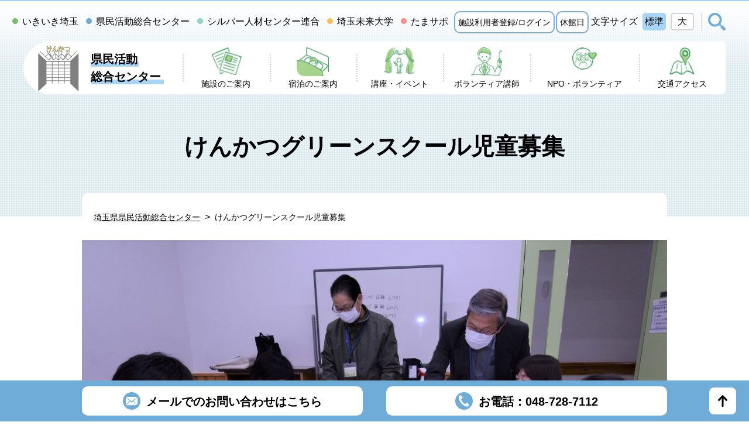

--- FILE ---
content_type: text/html; charset=UTF-8
request_url: https://www.iki-iki-saitama.jp/kenkatsu/green-school/
body_size: 95640
content:
<!DOCTYPE html>
<html lang="ja">
  
  
  
<head>
  <!-- Google Tag Manager -->
  <script>(function(w,d,s,l,i){w[l]=w[l]||[];w[l].push({'gtm.start':
  new Date().getTime(),event:'gtm.js'});var f=d.getElementsByTagName(s)[0],
  j=d.createElement(s),dl=l!='dataLayer'?'&l='+l:'';j.async=true;j.src=
  'https://www.googletagmanager.com/gtm.js?id='+i+dl;f.parentNode.insertBefore(j,f);
  })(window,document,'script','dataLayer','GTM-PQ5BW32');</script>
  <!-- End Google Tag Manager -->
    <!-- Global site tag (gtag.js) - Google Analytics -->
    <!-- <script async src="https://www.googletagmanager.com/gtag/js?id=UA-52128340-2"></script>
    <script>
    window.dataLayer = window.dataLayer || [];
    function gtag(){dataLayer.push(arguments);}
    gtag('js', new Date());

    gtag('config', 'UA-52128340-2');
    </script> -->
    <meta charset="utf-8">
    <meta http-equiv="X-UA-Compatible" content="IE=Edge">
    <title>
              けんかつグリーンスクール児童募集 ｜県民活動総合センター           </title>
    <meta id="viewport" name="viewport" content="width=device-width,initial-scale=1">
    <meta name="keywords" content="">
                <meta name="description" content="">
        <!-- <meta name="description" content=""> -->
    <meta name="format-detection" content="telephone=no">
    <meta name="sitelock-site-verification" content="8820" />
    <link rel="shortcut icon" href="https://www.iki-iki-saitama.jp/kenkatsu/wp-content/themes/kenkatsu/kenkatsu/assets/img/favicon.ico">
    <link rel="apple-touch-icon" sizes="180x180" href="https://www.iki-iki-saitama.jp/kenkatsu/wp-content/themes/kenkatsu/kenkatsu/assets/img/apple-touch-icon.png">
    <link rel="stylesheet" type="text/css" href="https://www.iki-iki-saitama.jp/kenkatsu/wp-content/themes/kenkatsu/kenkatsu/assets/css/style.css">
    <link rel="stylesheet" type="text/css" href="https://www.iki-iki-saitama.jp/kenkatsu/wp-content/themes/kenkatsu/common/css/slick.css">
    <link rel="stylesheet" type="text/css" href="https://www.iki-iki-saitama.jp/kenkatsu/wp-content/themes/kenkatsu/common/css/slick-theme.css">
    <meta name='robots' content='max-image-preview:large' />
<link rel="alternate" title="oEmbed (JSON)" type="application/json+oembed" href="https://www.iki-iki-saitama.jp/kenkatsu/wp-json/oembed/1.0/embed?url=https%3A%2F%2Fwww.iki-iki-saitama.jp%2Fkenkatsu%2Fgreen-school%2F" />
<link rel="alternate" title="oEmbed (XML)" type="text/xml+oembed" href="https://www.iki-iki-saitama.jp/kenkatsu/wp-json/oembed/1.0/embed?url=https%3A%2F%2Fwww.iki-iki-saitama.jp%2Fkenkatsu%2Fgreen-school%2F&#038;format=xml" />
<style id='wp-img-auto-sizes-contain-inline-css' type='text/css'>
img:is([sizes=auto i],[sizes^="auto," i]){contain-intrinsic-size:3000px 1500px}
/*# sourceURL=wp-img-auto-sizes-contain-inline-css */
</style>
<style id='wp-emoji-styles-inline-css' type='text/css'>

	img.wp-smiley, img.emoji {
		display: inline !important;
		border: none !important;
		box-shadow: none !important;
		height: 1em !important;
		width: 1em !important;
		margin: 0 0.07em !important;
		vertical-align: -0.1em !important;
		background: none !important;
		padding: 0 !important;
	}
/*# sourceURL=wp-emoji-styles-inline-css */
</style>
<style id='wp-block-library-inline-css' type='text/css'>
:root{--wp-block-synced-color:#7a00df;--wp-block-synced-color--rgb:122,0,223;--wp-bound-block-color:var(--wp-block-synced-color);--wp-editor-canvas-background:#ddd;--wp-admin-theme-color:#007cba;--wp-admin-theme-color--rgb:0,124,186;--wp-admin-theme-color-darker-10:#006ba1;--wp-admin-theme-color-darker-10--rgb:0,107,160.5;--wp-admin-theme-color-darker-20:#005a87;--wp-admin-theme-color-darker-20--rgb:0,90,135;--wp-admin-border-width-focus:2px}@media (min-resolution:192dpi){:root{--wp-admin-border-width-focus:1.5px}}.wp-element-button{cursor:pointer}:root .has-very-light-gray-background-color{background-color:#eee}:root .has-very-dark-gray-background-color{background-color:#313131}:root .has-very-light-gray-color{color:#eee}:root .has-very-dark-gray-color{color:#313131}:root .has-vivid-green-cyan-to-vivid-cyan-blue-gradient-background{background:linear-gradient(135deg,#00d084,#0693e3)}:root .has-purple-crush-gradient-background{background:linear-gradient(135deg,#34e2e4,#4721fb 50%,#ab1dfe)}:root .has-hazy-dawn-gradient-background{background:linear-gradient(135deg,#faaca8,#dad0ec)}:root .has-subdued-olive-gradient-background{background:linear-gradient(135deg,#fafae1,#67a671)}:root .has-atomic-cream-gradient-background{background:linear-gradient(135deg,#fdd79a,#004a59)}:root .has-nightshade-gradient-background{background:linear-gradient(135deg,#330968,#31cdcf)}:root .has-midnight-gradient-background{background:linear-gradient(135deg,#020381,#2874fc)}:root{--wp--preset--font-size--normal:16px;--wp--preset--font-size--huge:42px}.has-regular-font-size{font-size:1em}.has-larger-font-size{font-size:2.625em}.has-normal-font-size{font-size:var(--wp--preset--font-size--normal)}.has-huge-font-size{font-size:var(--wp--preset--font-size--huge)}.has-text-align-center{text-align:center}.has-text-align-left{text-align:left}.has-text-align-right{text-align:right}.has-fit-text{white-space:nowrap!important}#end-resizable-editor-section{display:none}.aligncenter{clear:both}.items-justified-left{justify-content:flex-start}.items-justified-center{justify-content:center}.items-justified-right{justify-content:flex-end}.items-justified-space-between{justify-content:space-between}.screen-reader-text{border:0;clip-path:inset(50%);height:1px;margin:-1px;overflow:hidden;padding:0;position:absolute;width:1px;word-wrap:normal!important}.screen-reader-text:focus{background-color:#ddd;clip-path:none;color:#444;display:block;font-size:1em;height:auto;left:5px;line-height:normal;padding:15px 23px 14px;text-decoration:none;top:5px;width:auto;z-index:100000}html :where(.has-border-color){border-style:solid}html :where([style*=border-top-color]){border-top-style:solid}html :where([style*=border-right-color]){border-right-style:solid}html :where([style*=border-bottom-color]){border-bottom-style:solid}html :where([style*=border-left-color]){border-left-style:solid}html :where([style*=border-width]){border-style:solid}html :where([style*=border-top-width]){border-top-style:solid}html :where([style*=border-right-width]){border-right-style:solid}html :where([style*=border-bottom-width]){border-bottom-style:solid}html :where([style*=border-left-width]){border-left-style:solid}html :where(img[class*=wp-image-]){height:auto;max-width:100%}:where(figure){margin:0 0 1em}html :where(.is-position-sticky){--wp-admin--admin-bar--position-offset:var(--wp-admin--admin-bar--height,0px)}@media screen and (max-width:600px){html :where(.is-position-sticky){--wp-admin--admin-bar--position-offset:0px}}
.has-text-align-justify{text-align:justify;}

/*# sourceURL=wp-block-library-inline-css */
</style><style id='wp-block-gallery-inline-css' type='text/css'>
.blocks-gallery-grid:not(.has-nested-images),.wp-block-gallery:not(.has-nested-images){display:flex;flex-wrap:wrap;list-style-type:none;margin:0;padding:0}.blocks-gallery-grid:not(.has-nested-images) .blocks-gallery-image,.blocks-gallery-grid:not(.has-nested-images) .blocks-gallery-item,.wp-block-gallery:not(.has-nested-images) .blocks-gallery-image,.wp-block-gallery:not(.has-nested-images) .blocks-gallery-item{display:flex;flex-direction:column;flex-grow:1;justify-content:center;margin:0 1em 1em 0;position:relative;width:calc(50% - 1em)}.blocks-gallery-grid:not(.has-nested-images) .blocks-gallery-image:nth-of-type(2n),.blocks-gallery-grid:not(.has-nested-images) .blocks-gallery-item:nth-of-type(2n),.wp-block-gallery:not(.has-nested-images) .blocks-gallery-image:nth-of-type(2n),.wp-block-gallery:not(.has-nested-images) .blocks-gallery-item:nth-of-type(2n){margin-right:0}.blocks-gallery-grid:not(.has-nested-images) .blocks-gallery-image figure,.blocks-gallery-grid:not(.has-nested-images) .blocks-gallery-item figure,.wp-block-gallery:not(.has-nested-images) .blocks-gallery-image figure,.wp-block-gallery:not(.has-nested-images) .blocks-gallery-item figure{align-items:flex-end;display:flex;height:100%;justify-content:flex-start;margin:0}.blocks-gallery-grid:not(.has-nested-images) .blocks-gallery-image img,.blocks-gallery-grid:not(.has-nested-images) .blocks-gallery-item img,.wp-block-gallery:not(.has-nested-images) .blocks-gallery-image img,.wp-block-gallery:not(.has-nested-images) .blocks-gallery-item img{display:block;height:auto;max-width:100%;width:auto}.blocks-gallery-grid:not(.has-nested-images) .blocks-gallery-image figcaption,.blocks-gallery-grid:not(.has-nested-images) .blocks-gallery-item figcaption,.wp-block-gallery:not(.has-nested-images) .blocks-gallery-image figcaption,.wp-block-gallery:not(.has-nested-images) .blocks-gallery-item figcaption{background:linear-gradient(0deg,#000000b3,#0000004d 70%,#0000);bottom:0;box-sizing:border-box;color:#fff;font-size:.8em;margin:0;max-height:100%;overflow:auto;padding:3em .77em .7em;position:absolute;text-align:center;width:100%;z-index:2}.blocks-gallery-grid:not(.has-nested-images) .blocks-gallery-image figcaption img,.blocks-gallery-grid:not(.has-nested-images) .blocks-gallery-item figcaption img,.wp-block-gallery:not(.has-nested-images) .blocks-gallery-image figcaption img,.wp-block-gallery:not(.has-nested-images) .blocks-gallery-item figcaption img{display:inline}.blocks-gallery-grid:not(.has-nested-images) figcaption,.wp-block-gallery:not(.has-nested-images) figcaption{flex-grow:1}.blocks-gallery-grid:not(.has-nested-images).is-cropped .blocks-gallery-image a,.blocks-gallery-grid:not(.has-nested-images).is-cropped .blocks-gallery-image img,.blocks-gallery-grid:not(.has-nested-images).is-cropped .blocks-gallery-item a,.blocks-gallery-grid:not(.has-nested-images).is-cropped .blocks-gallery-item img,.wp-block-gallery:not(.has-nested-images).is-cropped .blocks-gallery-image a,.wp-block-gallery:not(.has-nested-images).is-cropped .blocks-gallery-image img,.wp-block-gallery:not(.has-nested-images).is-cropped .blocks-gallery-item a,.wp-block-gallery:not(.has-nested-images).is-cropped .blocks-gallery-item img{flex:1;height:100%;object-fit:cover;width:100%}.blocks-gallery-grid:not(.has-nested-images).columns-1 .blocks-gallery-image,.blocks-gallery-grid:not(.has-nested-images).columns-1 .blocks-gallery-item,.wp-block-gallery:not(.has-nested-images).columns-1 .blocks-gallery-image,.wp-block-gallery:not(.has-nested-images).columns-1 .blocks-gallery-item{margin-right:0;width:100%}@media (min-width:600px){.blocks-gallery-grid:not(.has-nested-images).columns-3 .blocks-gallery-image,.blocks-gallery-grid:not(.has-nested-images).columns-3 .blocks-gallery-item,.wp-block-gallery:not(.has-nested-images).columns-3 .blocks-gallery-image,.wp-block-gallery:not(.has-nested-images).columns-3 .blocks-gallery-item{margin-right:1em;width:calc(33.33333% - .66667em)}.blocks-gallery-grid:not(.has-nested-images).columns-4 .blocks-gallery-image,.blocks-gallery-grid:not(.has-nested-images).columns-4 .blocks-gallery-item,.wp-block-gallery:not(.has-nested-images).columns-4 .blocks-gallery-image,.wp-block-gallery:not(.has-nested-images).columns-4 .blocks-gallery-item{margin-right:1em;width:calc(25% - .75em)}.blocks-gallery-grid:not(.has-nested-images).columns-5 .blocks-gallery-image,.blocks-gallery-grid:not(.has-nested-images).columns-5 .blocks-gallery-item,.wp-block-gallery:not(.has-nested-images).columns-5 .blocks-gallery-image,.wp-block-gallery:not(.has-nested-images).columns-5 .blocks-gallery-item{margin-right:1em;width:calc(20% - .8em)}.blocks-gallery-grid:not(.has-nested-images).columns-6 .blocks-gallery-image,.blocks-gallery-grid:not(.has-nested-images).columns-6 .blocks-gallery-item,.wp-block-gallery:not(.has-nested-images).columns-6 .blocks-gallery-image,.wp-block-gallery:not(.has-nested-images).columns-6 .blocks-gallery-item{margin-right:1em;width:calc(16.66667% - .83333em)}.blocks-gallery-grid:not(.has-nested-images).columns-7 .blocks-gallery-image,.blocks-gallery-grid:not(.has-nested-images).columns-7 .blocks-gallery-item,.wp-block-gallery:not(.has-nested-images).columns-7 .blocks-gallery-image,.wp-block-gallery:not(.has-nested-images).columns-7 .blocks-gallery-item{margin-right:1em;width:calc(14.28571% - .85714em)}.blocks-gallery-grid:not(.has-nested-images).columns-8 .blocks-gallery-image,.blocks-gallery-grid:not(.has-nested-images).columns-8 .blocks-gallery-item,.wp-block-gallery:not(.has-nested-images).columns-8 .blocks-gallery-image,.wp-block-gallery:not(.has-nested-images).columns-8 .blocks-gallery-item{margin-right:1em;width:calc(12.5% - .875em)}.blocks-gallery-grid:not(.has-nested-images).columns-1 .blocks-gallery-image:nth-of-type(1n),.blocks-gallery-grid:not(.has-nested-images).columns-1 .blocks-gallery-item:nth-of-type(1n),.blocks-gallery-grid:not(.has-nested-images).columns-2 .blocks-gallery-image:nth-of-type(2n),.blocks-gallery-grid:not(.has-nested-images).columns-2 .blocks-gallery-item:nth-of-type(2n),.blocks-gallery-grid:not(.has-nested-images).columns-3 .blocks-gallery-image:nth-of-type(3n),.blocks-gallery-grid:not(.has-nested-images).columns-3 .blocks-gallery-item:nth-of-type(3n),.blocks-gallery-grid:not(.has-nested-images).columns-4 .blocks-gallery-image:nth-of-type(4n),.blocks-gallery-grid:not(.has-nested-images).columns-4 .blocks-gallery-item:nth-of-type(4n),.blocks-gallery-grid:not(.has-nested-images).columns-5 .blocks-gallery-image:nth-of-type(5n),.blocks-gallery-grid:not(.has-nested-images).columns-5 .blocks-gallery-item:nth-of-type(5n),.blocks-gallery-grid:not(.has-nested-images).columns-6 .blocks-gallery-image:nth-of-type(6n),.blocks-gallery-grid:not(.has-nested-images).columns-6 .blocks-gallery-item:nth-of-type(6n),.blocks-gallery-grid:not(.has-nested-images).columns-7 .blocks-gallery-image:nth-of-type(7n),.blocks-gallery-grid:not(.has-nested-images).columns-7 .blocks-gallery-item:nth-of-type(7n),.blocks-gallery-grid:not(.has-nested-images).columns-8 .blocks-gallery-image:nth-of-type(8n),.blocks-gallery-grid:not(.has-nested-images).columns-8 .blocks-gallery-item:nth-of-type(8n),.wp-block-gallery:not(.has-nested-images).columns-1 .blocks-gallery-image:nth-of-type(1n),.wp-block-gallery:not(.has-nested-images).columns-1 .blocks-gallery-item:nth-of-type(1n),.wp-block-gallery:not(.has-nested-images).columns-2 .blocks-gallery-image:nth-of-type(2n),.wp-block-gallery:not(.has-nested-images).columns-2 .blocks-gallery-item:nth-of-type(2n),.wp-block-gallery:not(.has-nested-images).columns-3 .blocks-gallery-image:nth-of-type(3n),.wp-block-gallery:not(.has-nested-images).columns-3 .blocks-gallery-item:nth-of-type(3n),.wp-block-gallery:not(.has-nested-images).columns-4 .blocks-gallery-image:nth-of-type(4n),.wp-block-gallery:not(.has-nested-images).columns-4 .blocks-gallery-item:nth-of-type(4n),.wp-block-gallery:not(.has-nested-images).columns-5 .blocks-gallery-image:nth-of-type(5n),.wp-block-gallery:not(.has-nested-images).columns-5 .blocks-gallery-item:nth-of-type(5n),.wp-block-gallery:not(.has-nested-images).columns-6 .blocks-gallery-image:nth-of-type(6n),.wp-block-gallery:not(.has-nested-images).columns-6 .blocks-gallery-item:nth-of-type(6n),.wp-block-gallery:not(.has-nested-images).columns-7 .blocks-gallery-image:nth-of-type(7n),.wp-block-gallery:not(.has-nested-images).columns-7 .blocks-gallery-item:nth-of-type(7n),.wp-block-gallery:not(.has-nested-images).columns-8 .blocks-gallery-image:nth-of-type(8n),.wp-block-gallery:not(.has-nested-images).columns-8 .blocks-gallery-item:nth-of-type(8n){margin-right:0}}.blocks-gallery-grid:not(.has-nested-images) .blocks-gallery-image:last-child,.blocks-gallery-grid:not(.has-nested-images) .blocks-gallery-item:last-child,.wp-block-gallery:not(.has-nested-images) .blocks-gallery-image:last-child,.wp-block-gallery:not(.has-nested-images) .blocks-gallery-item:last-child{margin-right:0}.blocks-gallery-grid:not(.has-nested-images).alignleft,.blocks-gallery-grid:not(.has-nested-images).alignright,.wp-block-gallery:not(.has-nested-images).alignleft,.wp-block-gallery:not(.has-nested-images).alignright{max-width:420px;width:100%}.blocks-gallery-grid:not(.has-nested-images).aligncenter .blocks-gallery-item figure,.wp-block-gallery:not(.has-nested-images).aligncenter .blocks-gallery-item figure{justify-content:center}.wp-block-gallery:not(.is-cropped) .blocks-gallery-item{align-self:flex-start}figure.wp-block-gallery.has-nested-images{align-items:normal}.wp-block-gallery.has-nested-images figure.wp-block-image:not(#individual-image){margin:0;width:calc(50% - var(--wp--style--unstable-gallery-gap, 16px)/2)}.wp-block-gallery.has-nested-images figure.wp-block-image{box-sizing:border-box;display:flex;flex-direction:column;flex-grow:1;justify-content:center;max-width:100%;position:relative}.wp-block-gallery.has-nested-images figure.wp-block-image>a,.wp-block-gallery.has-nested-images figure.wp-block-image>div{flex-direction:column;flex-grow:1;margin:0}.wp-block-gallery.has-nested-images figure.wp-block-image img{display:block;height:auto;max-width:100%!important;width:auto}.wp-block-gallery.has-nested-images figure.wp-block-image figcaption,.wp-block-gallery.has-nested-images figure.wp-block-image:has(figcaption):before{bottom:0;left:0;max-height:100%;position:absolute;right:0}.wp-block-gallery.has-nested-images figure.wp-block-image:has(figcaption):before{backdrop-filter:blur(3px);content:"";height:100%;-webkit-mask-image:linear-gradient(0deg,#000 20%,#0000);mask-image:linear-gradient(0deg,#000 20%,#0000);max-height:40%;pointer-events:none}.wp-block-gallery.has-nested-images figure.wp-block-image figcaption{box-sizing:border-box;color:#fff;font-size:13px;margin:0;overflow:auto;padding:1em;text-align:center;text-shadow:0 0 1.5px #000}.wp-block-gallery.has-nested-images figure.wp-block-image figcaption::-webkit-scrollbar{height:12px;width:12px}.wp-block-gallery.has-nested-images figure.wp-block-image figcaption::-webkit-scrollbar-track{background-color:initial}.wp-block-gallery.has-nested-images figure.wp-block-image figcaption::-webkit-scrollbar-thumb{background-clip:padding-box;background-color:initial;border:3px solid #0000;border-radius:8px}.wp-block-gallery.has-nested-images figure.wp-block-image figcaption:focus-within::-webkit-scrollbar-thumb,.wp-block-gallery.has-nested-images figure.wp-block-image figcaption:focus::-webkit-scrollbar-thumb,.wp-block-gallery.has-nested-images figure.wp-block-image figcaption:hover::-webkit-scrollbar-thumb{background-color:#fffc}.wp-block-gallery.has-nested-images figure.wp-block-image figcaption{scrollbar-color:#0000 #0000;scrollbar-gutter:stable both-edges;scrollbar-width:thin}.wp-block-gallery.has-nested-images figure.wp-block-image figcaption:focus,.wp-block-gallery.has-nested-images figure.wp-block-image figcaption:focus-within,.wp-block-gallery.has-nested-images figure.wp-block-image figcaption:hover{scrollbar-color:#fffc #0000}.wp-block-gallery.has-nested-images figure.wp-block-image figcaption{will-change:transform}@media (hover:none){.wp-block-gallery.has-nested-images figure.wp-block-image figcaption{scrollbar-color:#fffc #0000}}.wp-block-gallery.has-nested-images figure.wp-block-image figcaption{background:linear-gradient(0deg,#0006,#0000)}.wp-block-gallery.has-nested-images figure.wp-block-image figcaption img{display:inline}.wp-block-gallery.has-nested-images figure.wp-block-image figcaption a{color:inherit}.wp-block-gallery.has-nested-images figure.wp-block-image.has-custom-border img{box-sizing:border-box}.wp-block-gallery.has-nested-images figure.wp-block-image.has-custom-border>a,.wp-block-gallery.has-nested-images figure.wp-block-image.has-custom-border>div,.wp-block-gallery.has-nested-images figure.wp-block-image.is-style-rounded>a,.wp-block-gallery.has-nested-images figure.wp-block-image.is-style-rounded>div{flex:1 1 auto}.wp-block-gallery.has-nested-images figure.wp-block-image.has-custom-border figcaption,.wp-block-gallery.has-nested-images figure.wp-block-image.is-style-rounded figcaption{background:none;color:inherit;flex:initial;margin:0;padding:10px 10px 9px;position:relative;text-shadow:none}.wp-block-gallery.has-nested-images figure.wp-block-image.has-custom-border:before,.wp-block-gallery.has-nested-images figure.wp-block-image.is-style-rounded:before{content:none}.wp-block-gallery.has-nested-images figcaption{flex-basis:100%;flex-grow:1;text-align:center}.wp-block-gallery.has-nested-images:not(.is-cropped) figure.wp-block-image:not(#individual-image){margin-bottom:auto;margin-top:0}.wp-block-gallery.has-nested-images.is-cropped figure.wp-block-image:not(#individual-image){align-self:inherit}.wp-block-gallery.has-nested-images.is-cropped figure.wp-block-image:not(#individual-image)>a,.wp-block-gallery.has-nested-images.is-cropped figure.wp-block-image:not(#individual-image)>div:not(.components-drop-zone){display:flex}.wp-block-gallery.has-nested-images.is-cropped figure.wp-block-image:not(#individual-image) a,.wp-block-gallery.has-nested-images.is-cropped figure.wp-block-image:not(#individual-image) img{flex:1 0 0%;height:100%;object-fit:cover;width:100%}.wp-block-gallery.has-nested-images.columns-1 figure.wp-block-image:not(#individual-image){width:100%}@media (min-width:600px){.wp-block-gallery.has-nested-images.columns-3 figure.wp-block-image:not(#individual-image){width:calc(33.33333% - var(--wp--style--unstable-gallery-gap, 16px)*.66667)}.wp-block-gallery.has-nested-images.columns-4 figure.wp-block-image:not(#individual-image){width:calc(25% - var(--wp--style--unstable-gallery-gap, 16px)*.75)}.wp-block-gallery.has-nested-images.columns-5 figure.wp-block-image:not(#individual-image){width:calc(20% - var(--wp--style--unstable-gallery-gap, 16px)*.8)}.wp-block-gallery.has-nested-images.columns-6 figure.wp-block-image:not(#individual-image){width:calc(16.66667% - var(--wp--style--unstable-gallery-gap, 16px)*.83333)}.wp-block-gallery.has-nested-images.columns-7 figure.wp-block-image:not(#individual-image){width:calc(14.28571% - var(--wp--style--unstable-gallery-gap, 16px)*.85714)}.wp-block-gallery.has-nested-images.columns-8 figure.wp-block-image:not(#individual-image){width:calc(12.5% - var(--wp--style--unstable-gallery-gap, 16px)*.875)}.wp-block-gallery.has-nested-images.columns-default figure.wp-block-image:not(#individual-image){width:calc(33.33% - var(--wp--style--unstable-gallery-gap, 16px)*.66667)}.wp-block-gallery.has-nested-images.columns-default figure.wp-block-image:not(#individual-image):first-child:nth-last-child(2),.wp-block-gallery.has-nested-images.columns-default figure.wp-block-image:not(#individual-image):first-child:nth-last-child(2)~figure.wp-block-image:not(#individual-image){width:calc(50% - var(--wp--style--unstable-gallery-gap, 16px)*.5)}.wp-block-gallery.has-nested-images.columns-default figure.wp-block-image:not(#individual-image):first-child:last-child{width:100%}}.wp-block-gallery.has-nested-images.alignleft,.wp-block-gallery.has-nested-images.alignright{max-width:420px;width:100%}.wp-block-gallery.has-nested-images.aligncenter{justify-content:center}
/*# sourceURL=https://www.iki-iki-saitama.jp/kenkatsu/wp-includes/blocks/gallery/style.min.css */
</style>
<style id='wp-block-heading-inline-css' type='text/css'>
h1:where(.wp-block-heading).has-background,h2:where(.wp-block-heading).has-background,h3:where(.wp-block-heading).has-background,h4:where(.wp-block-heading).has-background,h5:where(.wp-block-heading).has-background,h6:where(.wp-block-heading).has-background{padding:1.25em 2.375em}h1.has-text-align-left[style*=writing-mode]:where([style*=vertical-lr]),h1.has-text-align-right[style*=writing-mode]:where([style*=vertical-rl]),h2.has-text-align-left[style*=writing-mode]:where([style*=vertical-lr]),h2.has-text-align-right[style*=writing-mode]:where([style*=vertical-rl]),h3.has-text-align-left[style*=writing-mode]:where([style*=vertical-lr]),h3.has-text-align-right[style*=writing-mode]:where([style*=vertical-rl]),h4.has-text-align-left[style*=writing-mode]:where([style*=vertical-lr]),h4.has-text-align-right[style*=writing-mode]:where([style*=vertical-rl]),h5.has-text-align-left[style*=writing-mode]:where([style*=vertical-lr]),h5.has-text-align-right[style*=writing-mode]:where([style*=vertical-rl]),h6.has-text-align-left[style*=writing-mode]:where([style*=vertical-lr]),h6.has-text-align-right[style*=writing-mode]:where([style*=vertical-rl]){rotate:180deg}
/*# sourceURL=https://www.iki-iki-saitama.jp/kenkatsu/wp-includes/blocks/heading/style.min.css */
</style>
<style id='wp-block-image-inline-css' type='text/css'>
.wp-block-image>a,.wp-block-image>figure>a{display:inline-block}.wp-block-image img{box-sizing:border-box;height:auto;max-width:100%;vertical-align:bottom}@media not (prefers-reduced-motion){.wp-block-image img.hide{visibility:hidden}.wp-block-image img.show{animation:show-content-image .4s}}.wp-block-image[style*=border-radius] img,.wp-block-image[style*=border-radius]>a{border-radius:inherit}.wp-block-image.has-custom-border img{box-sizing:border-box}.wp-block-image.aligncenter{text-align:center}.wp-block-image.alignfull>a,.wp-block-image.alignwide>a{width:100%}.wp-block-image.alignfull img,.wp-block-image.alignwide img{height:auto;width:100%}.wp-block-image .aligncenter,.wp-block-image .alignleft,.wp-block-image .alignright,.wp-block-image.aligncenter,.wp-block-image.alignleft,.wp-block-image.alignright{display:table}.wp-block-image .aligncenter>figcaption,.wp-block-image .alignleft>figcaption,.wp-block-image .alignright>figcaption,.wp-block-image.aligncenter>figcaption,.wp-block-image.alignleft>figcaption,.wp-block-image.alignright>figcaption{caption-side:bottom;display:table-caption}.wp-block-image .alignleft{float:left;margin:.5em 1em .5em 0}.wp-block-image .alignright{float:right;margin:.5em 0 .5em 1em}.wp-block-image .aligncenter{margin-left:auto;margin-right:auto}.wp-block-image :where(figcaption){margin-bottom:1em;margin-top:.5em}.wp-block-image.is-style-circle-mask img{border-radius:9999px}@supports ((-webkit-mask-image:none) or (mask-image:none)) or (-webkit-mask-image:none){.wp-block-image.is-style-circle-mask img{border-radius:0;-webkit-mask-image:url('data:image/svg+xml;utf8,<svg viewBox="0 0 100 100" xmlns="http://www.w3.org/2000/svg"><circle cx="50" cy="50" r="50"/></svg>');mask-image:url('data:image/svg+xml;utf8,<svg viewBox="0 0 100 100" xmlns="http://www.w3.org/2000/svg"><circle cx="50" cy="50" r="50"/></svg>');mask-mode:alpha;-webkit-mask-position:center;mask-position:center;-webkit-mask-repeat:no-repeat;mask-repeat:no-repeat;-webkit-mask-size:contain;mask-size:contain}}:root :where(.wp-block-image.is-style-rounded img,.wp-block-image .is-style-rounded img){border-radius:9999px}.wp-block-image figure{margin:0}.wp-lightbox-container{display:flex;flex-direction:column;position:relative}.wp-lightbox-container img{cursor:zoom-in}.wp-lightbox-container img:hover+button{opacity:1}.wp-lightbox-container button{align-items:center;backdrop-filter:blur(16px) saturate(180%);background-color:#5a5a5a40;border:none;border-radius:4px;cursor:zoom-in;display:flex;height:20px;justify-content:center;opacity:0;padding:0;position:absolute;right:16px;text-align:center;top:16px;width:20px;z-index:100}@media not (prefers-reduced-motion){.wp-lightbox-container button{transition:opacity .2s ease}}.wp-lightbox-container button:focus-visible{outline:3px auto #5a5a5a40;outline:3px auto -webkit-focus-ring-color;outline-offset:3px}.wp-lightbox-container button:hover{cursor:pointer;opacity:1}.wp-lightbox-container button:focus{opacity:1}.wp-lightbox-container button:focus,.wp-lightbox-container button:hover,.wp-lightbox-container button:not(:hover):not(:active):not(.has-background){background-color:#5a5a5a40;border:none}.wp-lightbox-overlay{box-sizing:border-box;cursor:zoom-out;height:100vh;left:0;overflow:hidden;position:fixed;top:0;visibility:hidden;width:100%;z-index:100000}.wp-lightbox-overlay .close-button{align-items:center;cursor:pointer;display:flex;justify-content:center;min-height:40px;min-width:40px;padding:0;position:absolute;right:calc(env(safe-area-inset-right) + 16px);top:calc(env(safe-area-inset-top) + 16px);z-index:5000000}.wp-lightbox-overlay .close-button:focus,.wp-lightbox-overlay .close-button:hover,.wp-lightbox-overlay .close-button:not(:hover):not(:active):not(.has-background){background:none;border:none}.wp-lightbox-overlay .lightbox-image-container{height:var(--wp--lightbox-container-height);left:50%;overflow:hidden;position:absolute;top:50%;transform:translate(-50%,-50%);transform-origin:top left;width:var(--wp--lightbox-container-width);z-index:9999999999}.wp-lightbox-overlay .wp-block-image{align-items:center;box-sizing:border-box;display:flex;height:100%;justify-content:center;margin:0;position:relative;transform-origin:0 0;width:100%;z-index:3000000}.wp-lightbox-overlay .wp-block-image img{height:var(--wp--lightbox-image-height);min-height:var(--wp--lightbox-image-height);min-width:var(--wp--lightbox-image-width);width:var(--wp--lightbox-image-width)}.wp-lightbox-overlay .wp-block-image figcaption{display:none}.wp-lightbox-overlay button{background:none;border:none}.wp-lightbox-overlay .scrim{background-color:#fff;height:100%;opacity:.9;position:absolute;width:100%;z-index:2000000}.wp-lightbox-overlay.active{visibility:visible}@media not (prefers-reduced-motion){.wp-lightbox-overlay.active{animation:turn-on-visibility .25s both}.wp-lightbox-overlay.active img{animation:turn-on-visibility .35s both}.wp-lightbox-overlay.show-closing-animation:not(.active){animation:turn-off-visibility .35s both}.wp-lightbox-overlay.show-closing-animation:not(.active) img{animation:turn-off-visibility .25s both}.wp-lightbox-overlay.zoom.active{animation:none;opacity:1;visibility:visible}.wp-lightbox-overlay.zoom.active .lightbox-image-container{animation:lightbox-zoom-in .4s}.wp-lightbox-overlay.zoom.active .lightbox-image-container img{animation:none}.wp-lightbox-overlay.zoom.active .scrim{animation:turn-on-visibility .4s forwards}.wp-lightbox-overlay.zoom.show-closing-animation:not(.active){animation:none}.wp-lightbox-overlay.zoom.show-closing-animation:not(.active) .lightbox-image-container{animation:lightbox-zoom-out .4s}.wp-lightbox-overlay.zoom.show-closing-animation:not(.active) .lightbox-image-container img{animation:none}.wp-lightbox-overlay.zoom.show-closing-animation:not(.active) .scrim{animation:turn-off-visibility .4s forwards}}@keyframes show-content-image{0%{visibility:hidden}99%{visibility:hidden}to{visibility:visible}}@keyframes turn-on-visibility{0%{opacity:0}to{opacity:1}}@keyframes turn-off-visibility{0%{opacity:1;visibility:visible}99%{opacity:0;visibility:visible}to{opacity:0;visibility:hidden}}@keyframes lightbox-zoom-in{0%{transform:translate(calc((-100vw + var(--wp--lightbox-scrollbar-width))/2 + var(--wp--lightbox-initial-left-position)),calc(-50vh + var(--wp--lightbox-initial-top-position))) scale(var(--wp--lightbox-scale))}to{transform:translate(-50%,-50%) scale(1)}}@keyframes lightbox-zoom-out{0%{transform:translate(-50%,-50%) scale(1);visibility:visible}99%{visibility:visible}to{transform:translate(calc((-100vw + var(--wp--lightbox-scrollbar-width))/2 + var(--wp--lightbox-initial-left-position)),calc(-50vh + var(--wp--lightbox-initial-top-position))) scale(var(--wp--lightbox-scale));visibility:hidden}}
/*# sourceURL=https://www.iki-iki-saitama.jp/kenkatsu/wp-includes/blocks/image/style.min.css */
</style>
<style id='wp-block-list-inline-css' type='text/css'>
ol,ul{box-sizing:border-box}:root :where(.wp-block-list.has-background){padding:1.25em 2.375em}
/*# sourceURL=https://www.iki-iki-saitama.jp/kenkatsu/wp-includes/blocks/list/style.min.css */
</style>
<style id='wp-block-columns-inline-css' type='text/css'>
.wp-block-columns{box-sizing:border-box;display:flex;flex-wrap:wrap!important}@media (min-width:782px){.wp-block-columns{flex-wrap:nowrap!important}}.wp-block-columns{align-items:normal!important}.wp-block-columns.are-vertically-aligned-top{align-items:flex-start}.wp-block-columns.are-vertically-aligned-center{align-items:center}.wp-block-columns.are-vertically-aligned-bottom{align-items:flex-end}@media (max-width:781px){.wp-block-columns:not(.is-not-stacked-on-mobile)>.wp-block-column{flex-basis:100%!important}}@media (min-width:782px){.wp-block-columns:not(.is-not-stacked-on-mobile)>.wp-block-column{flex-basis:0;flex-grow:1}.wp-block-columns:not(.is-not-stacked-on-mobile)>.wp-block-column[style*=flex-basis]{flex-grow:0}}.wp-block-columns.is-not-stacked-on-mobile{flex-wrap:nowrap!important}.wp-block-columns.is-not-stacked-on-mobile>.wp-block-column{flex-basis:0;flex-grow:1}.wp-block-columns.is-not-stacked-on-mobile>.wp-block-column[style*=flex-basis]{flex-grow:0}:where(.wp-block-columns){margin-bottom:1.75em}:where(.wp-block-columns.has-background){padding:1.25em 2.375em}.wp-block-column{flex-grow:1;min-width:0;overflow-wrap:break-word;word-break:break-word}.wp-block-column.is-vertically-aligned-top{align-self:flex-start}.wp-block-column.is-vertically-aligned-center{align-self:center}.wp-block-column.is-vertically-aligned-bottom{align-self:flex-end}.wp-block-column.is-vertically-aligned-stretch{align-self:stretch}.wp-block-column.is-vertically-aligned-bottom,.wp-block-column.is-vertically-aligned-center,.wp-block-column.is-vertically-aligned-top{width:100%}
/*# sourceURL=https://www.iki-iki-saitama.jp/kenkatsu/wp-includes/blocks/columns/style.min.css */
</style>
<style id='wp-block-group-inline-css' type='text/css'>
.wp-block-group{box-sizing:border-box}:where(.wp-block-group.wp-block-group-is-layout-constrained){position:relative}
/*# sourceURL=https://www.iki-iki-saitama.jp/kenkatsu/wp-includes/blocks/group/style.min.css */
</style>
<style id='wp-block-paragraph-inline-css' type='text/css'>
.is-small-text{font-size:.875em}.is-regular-text{font-size:1em}.is-large-text{font-size:2.25em}.is-larger-text{font-size:3em}.has-drop-cap:not(:focus):first-letter{float:left;font-size:8.4em;font-style:normal;font-weight:100;line-height:.68;margin:.05em .1em 0 0;text-transform:uppercase}body.rtl .has-drop-cap:not(:focus):first-letter{float:none;margin-left:.1em}p.has-drop-cap.has-background{overflow:hidden}:root :where(p.has-background){padding:1.25em 2.375em}:where(p.has-text-color:not(.has-link-color)) a{color:inherit}p.has-text-align-left[style*="writing-mode:vertical-lr"],p.has-text-align-right[style*="writing-mode:vertical-rl"]{rotate:180deg}
/*# sourceURL=https://www.iki-iki-saitama.jp/kenkatsu/wp-includes/blocks/paragraph/style.min.css */
</style>
<style id='wp-block-spacer-inline-css' type='text/css'>
.wp-block-spacer{clear:both}
/*# sourceURL=https://www.iki-iki-saitama.jp/kenkatsu/wp-includes/blocks/spacer/style.min.css */
</style>
<style id='wp-block-table-inline-css' type='text/css'>
.wp-block-table{overflow-x:auto}.wp-block-table table{border-collapse:collapse;width:100%}.wp-block-table thead{border-bottom:3px solid}.wp-block-table tfoot{border-top:3px solid}.wp-block-table td,.wp-block-table th{border:1px solid;padding:.5em}.wp-block-table .has-fixed-layout{table-layout:fixed;width:100%}.wp-block-table .has-fixed-layout td,.wp-block-table .has-fixed-layout th{word-break:break-word}.wp-block-table.aligncenter,.wp-block-table.alignleft,.wp-block-table.alignright{display:table;width:auto}.wp-block-table.aligncenter td,.wp-block-table.aligncenter th,.wp-block-table.alignleft td,.wp-block-table.alignleft th,.wp-block-table.alignright td,.wp-block-table.alignright th{word-break:break-word}.wp-block-table .has-subtle-light-gray-background-color{background-color:#f3f4f5}.wp-block-table .has-subtle-pale-green-background-color{background-color:#e9fbe5}.wp-block-table .has-subtle-pale-blue-background-color{background-color:#e7f5fe}.wp-block-table .has-subtle-pale-pink-background-color{background-color:#fcf0ef}.wp-block-table.is-style-stripes{background-color:initial;border-collapse:inherit;border-spacing:0}.wp-block-table.is-style-stripes tbody tr:nth-child(odd){background-color:#f0f0f0}.wp-block-table.is-style-stripes.has-subtle-light-gray-background-color tbody tr:nth-child(odd){background-color:#f3f4f5}.wp-block-table.is-style-stripes.has-subtle-pale-green-background-color tbody tr:nth-child(odd){background-color:#e9fbe5}.wp-block-table.is-style-stripes.has-subtle-pale-blue-background-color tbody tr:nth-child(odd){background-color:#e7f5fe}.wp-block-table.is-style-stripes.has-subtle-pale-pink-background-color tbody tr:nth-child(odd){background-color:#fcf0ef}.wp-block-table.is-style-stripes td,.wp-block-table.is-style-stripes th{border-color:#0000}.wp-block-table.is-style-stripes{border-bottom:1px solid #f0f0f0}.wp-block-table .has-border-color td,.wp-block-table .has-border-color th,.wp-block-table .has-border-color tr,.wp-block-table .has-border-color>*{border-color:inherit}.wp-block-table table[style*=border-top-color] tr:first-child,.wp-block-table table[style*=border-top-color] tr:first-child td,.wp-block-table table[style*=border-top-color] tr:first-child th,.wp-block-table table[style*=border-top-color]>*,.wp-block-table table[style*=border-top-color]>* td,.wp-block-table table[style*=border-top-color]>* th{border-top-color:inherit}.wp-block-table table[style*=border-top-color] tr:not(:first-child){border-top-color:initial}.wp-block-table table[style*=border-right-color] td:last-child,.wp-block-table table[style*=border-right-color] th,.wp-block-table table[style*=border-right-color] tr,.wp-block-table table[style*=border-right-color]>*{border-right-color:inherit}.wp-block-table table[style*=border-bottom-color] tr:last-child,.wp-block-table table[style*=border-bottom-color] tr:last-child td,.wp-block-table table[style*=border-bottom-color] tr:last-child th,.wp-block-table table[style*=border-bottom-color]>*,.wp-block-table table[style*=border-bottom-color]>* td,.wp-block-table table[style*=border-bottom-color]>* th{border-bottom-color:inherit}.wp-block-table table[style*=border-bottom-color] tr:not(:last-child){border-bottom-color:initial}.wp-block-table table[style*=border-left-color] td:first-child,.wp-block-table table[style*=border-left-color] th,.wp-block-table table[style*=border-left-color] tr,.wp-block-table table[style*=border-left-color]>*{border-left-color:inherit}.wp-block-table table[style*=border-style] td,.wp-block-table table[style*=border-style] th,.wp-block-table table[style*=border-style] tr,.wp-block-table table[style*=border-style]>*{border-style:inherit}.wp-block-table table[style*=border-width] td,.wp-block-table table[style*=border-width] th,.wp-block-table table[style*=border-width] tr,.wp-block-table table[style*=border-width]>*{border-style:inherit;border-width:inherit}
/*# sourceURL=https://www.iki-iki-saitama.jp/kenkatsu/wp-includes/blocks/table/style.min.css */
</style>
<style id='global-styles-inline-css' type='text/css'>
:root{--wp--preset--aspect-ratio--square: 1;--wp--preset--aspect-ratio--4-3: 4/3;--wp--preset--aspect-ratio--3-4: 3/4;--wp--preset--aspect-ratio--3-2: 3/2;--wp--preset--aspect-ratio--2-3: 2/3;--wp--preset--aspect-ratio--16-9: 16/9;--wp--preset--aspect-ratio--9-16: 9/16;--wp--preset--color--black: #000000;--wp--preset--color--cyan-bluish-gray: #abb8c3;--wp--preset--color--white: #ffffff;--wp--preset--color--pale-pink: #f78da7;--wp--preset--color--vivid-red: #cf2e2e;--wp--preset--color--luminous-vivid-orange: #ff6900;--wp--preset--color--luminous-vivid-amber: #fcb900;--wp--preset--color--light-green-cyan: #7bdcb5;--wp--preset--color--vivid-green-cyan: #00d084;--wp--preset--color--pale-cyan-blue: #8ed1fc;--wp--preset--color--vivid-cyan-blue: #0693e3;--wp--preset--color--vivid-purple: #9b51e0;--wp--preset--gradient--vivid-cyan-blue-to-vivid-purple: linear-gradient(135deg,rgb(6,147,227) 0%,rgb(155,81,224) 100%);--wp--preset--gradient--light-green-cyan-to-vivid-green-cyan: linear-gradient(135deg,rgb(122,220,180) 0%,rgb(0,208,130) 100%);--wp--preset--gradient--luminous-vivid-amber-to-luminous-vivid-orange: linear-gradient(135deg,rgb(252,185,0) 0%,rgb(255,105,0) 100%);--wp--preset--gradient--luminous-vivid-orange-to-vivid-red: linear-gradient(135deg,rgb(255,105,0) 0%,rgb(207,46,46) 100%);--wp--preset--gradient--very-light-gray-to-cyan-bluish-gray: linear-gradient(135deg,rgb(238,238,238) 0%,rgb(169,184,195) 100%);--wp--preset--gradient--cool-to-warm-spectrum: linear-gradient(135deg,rgb(74,234,220) 0%,rgb(151,120,209) 20%,rgb(207,42,186) 40%,rgb(238,44,130) 60%,rgb(251,105,98) 80%,rgb(254,248,76) 100%);--wp--preset--gradient--blush-light-purple: linear-gradient(135deg,rgb(255,206,236) 0%,rgb(152,150,240) 100%);--wp--preset--gradient--blush-bordeaux: linear-gradient(135deg,rgb(254,205,165) 0%,rgb(254,45,45) 50%,rgb(107,0,62) 100%);--wp--preset--gradient--luminous-dusk: linear-gradient(135deg,rgb(255,203,112) 0%,rgb(199,81,192) 50%,rgb(65,88,208) 100%);--wp--preset--gradient--pale-ocean: linear-gradient(135deg,rgb(255,245,203) 0%,rgb(182,227,212) 50%,rgb(51,167,181) 100%);--wp--preset--gradient--electric-grass: linear-gradient(135deg,rgb(202,248,128) 0%,rgb(113,206,126) 100%);--wp--preset--gradient--midnight: linear-gradient(135deg,rgb(2,3,129) 0%,rgb(40,116,252) 100%);--wp--preset--font-size--small: 13px;--wp--preset--font-size--medium: 20px;--wp--preset--font-size--large: 36px;--wp--preset--font-size--x-large: 42px;--wp--preset--spacing--20: 0.44rem;--wp--preset--spacing--30: 0.67rem;--wp--preset--spacing--40: 1rem;--wp--preset--spacing--50: 1.5rem;--wp--preset--spacing--60: 2.25rem;--wp--preset--spacing--70: 3.38rem;--wp--preset--spacing--80: 5.06rem;--wp--preset--shadow--natural: 6px 6px 9px rgba(0, 0, 0, 0.2);--wp--preset--shadow--deep: 12px 12px 50px rgba(0, 0, 0, 0.4);--wp--preset--shadow--sharp: 6px 6px 0px rgba(0, 0, 0, 0.2);--wp--preset--shadow--outlined: 6px 6px 0px -3px rgb(255, 255, 255), 6px 6px rgb(0, 0, 0);--wp--preset--shadow--crisp: 6px 6px 0px rgb(0, 0, 0);}:where(.is-layout-flex){gap: 0.5em;}:where(.is-layout-grid){gap: 0.5em;}body .is-layout-flex{display: flex;}.is-layout-flex{flex-wrap: wrap;align-items: center;}.is-layout-flex > :is(*, div){margin: 0;}body .is-layout-grid{display: grid;}.is-layout-grid > :is(*, div){margin: 0;}:where(.wp-block-columns.is-layout-flex){gap: 2em;}:where(.wp-block-columns.is-layout-grid){gap: 2em;}:where(.wp-block-post-template.is-layout-flex){gap: 1.25em;}:where(.wp-block-post-template.is-layout-grid){gap: 1.25em;}.has-black-color{color: var(--wp--preset--color--black) !important;}.has-cyan-bluish-gray-color{color: var(--wp--preset--color--cyan-bluish-gray) !important;}.has-white-color{color: var(--wp--preset--color--white) !important;}.has-pale-pink-color{color: var(--wp--preset--color--pale-pink) !important;}.has-vivid-red-color{color: var(--wp--preset--color--vivid-red) !important;}.has-luminous-vivid-orange-color{color: var(--wp--preset--color--luminous-vivid-orange) !important;}.has-luminous-vivid-amber-color{color: var(--wp--preset--color--luminous-vivid-amber) !important;}.has-light-green-cyan-color{color: var(--wp--preset--color--light-green-cyan) !important;}.has-vivid-green-cyan-color{color: var(--wp--preset--color--vivid-green-cyan) !important;}.has-pale-cyan-blue-color{color: var(--wp--preset--color--pale-cyan-blue) !important;}.has-vivid-cyan-blue-color{color: var(--wp--preset--color--vivid-cyan-blue) !important;}.has-vivid-purple-color{color: var(--wp--preset--color--vivid-purple) !important;}.has-black-background-color{background-color: var(--wp--preset--color--black) !important;}.has-cyan-bluish-gray-background-color{background-color: var(--wp--preset--color--cyan-bluish-gray) !important;}.has-white-background-color{background-color: var(--wp--preset--color--white) !important;}.has-pale-pink-background-color{background-color: var(--wp--preset--color--pale-pink) !important;}.has-vivid-red-background-color{background-color: var(--wp--preset--color--vivid-red) !important;}.has-luminous-vivid-orange-background-color{background-color: var(--wp--preset--color--luminous-vivid-orange) !important;}.has-luminous-vivid-amber-background-color{background-color: var(--wp--preset--color--luminous-vivid-amber) !important;}.has-light-green-cyan-background-color{background-color: var(--wp--preset--color--light-green-cyan) !important;}.has-vivid-green-cyan-background-color{background-color: var(--wp--preset--color--vivid-green-cyan) !important;}.has-pale-cyan-blue-background-color{background-color: var(--wp--preset--color--pale-cyan-blue) !important;}.has-vivid-cyan-blue-background-color{background-color: var(--wp--preset--color--vivid-cyan-blue) !important;}.has-vivid-purple-background-color{background-color: var(--wp--preset--color--vivid-purple) !important;}.has-black-border-color{border-color: var(--wp--preset--color--black) !important;}.has-cyan-bluish-gray-border-color{border-color: var(--wp--preset--color--cyan-bluish-gray) !important;}.has-white-border-color{border-color: var(--wp--preset--color--white) !important;}.has-pale-pink-border-color{border-color: var(--wp--preset--color--pale-pink) !important;}.has-vivid-red-border-color{border-color: var(--wp--preset--color--vivid-red) !important;}.has-luminous-vivid-orange-border-color{border-color: var(--wp--preset--color--luminous-vivid-orange) !important;}.has-luminous-vivid-amber-border-color{border-color: var(--wp--preset--color--luminous-vivid-amber) !important;}.has-light-green-cyan-border-color{border-color: var(--wp--preset--color--light-green-cyan) !important;}.has-vivid-green-cyan-border-color{border-color: var(--wp--preset--color--vivid-green-cyan) !important;}.has-pale-cyan-blue-border-color{border-color: var(--wp--preset--color--pale-cyan-blue) !important;}.has-vivid-cyan-blue-border-color{border-color: var(--wp--preset--color--vivid-cyan-blue) !important;}.has-vivid-purple-border-color{border-color: var(--wp--preset--color--vivid-purple) !important;}.has-vivid-cyan-blue-to-vivid-purple-gradient-background{background: var(--wp--preset--gradient--vivid-cyan-blue-to-vivid-purple) !important;}.has-light-green-cyan-to-vivid-green-cyan-gradient-background{background: var(--wp--preset--gradient--light-green-cyan-to-vivid-green-cyan) !important;}.has-luminous-vivid-amber-to-luminous-vivid-orange-gradient-background{background: var(--wp--preset--gradient--luminous-vivid-amber-to-luminous-vivid-orange) !important;}.has-luminous-vivid-orange-to-vivid-red-gradient-background{background: var(--wp--preset--gradient--luminous-vivid-orange-to-vivid-red) !important;}.has-very-light-gray-to-cyan-bluish-gray-gradient-background{background: var(--wp--preset--gradient--very-light-gray-to-cyan-bluish-gray) !important;}.has-cool-to-warm-spectrum-gradient-background{background: var(--wp--preset--gradient--cool-to-warm-spectrum) !important;}.has-blush-light-purple-gradient-background{background: var(--wp--preset--gradient--blush-light-purple) !important;}.has-blush-bordeaux-gradient-background{background: var(--wp--preset--gradient--blush-bordeaux) !important;}.has-luminous-dusk-gradient-background{background: var(--wp--preset--gradient--luminous-dusk) !important;}.has-pale-ocean-gradient-background{background: var(--wp--preset--gradient--pale-ocean) !important;}.has-electric-grass-gradient-background{background: var(--wp--preset--gradient--electric-grass) !important;}.has-midnight-gradient-background{background: var(--wp--preset--gradient--midnight) !important;}.has-small-font-size{font-size: var(--wp--preset--font-size--small) !important;}.has-medium-font-size{font-size: var(--wp--preset--font-size--medium) !important;}.has-large-font-size{font-size: var(--wp--preset--font-size--large) !important;}.has-x-large-font-size{font-size: var(--wp--preset--font-size--x-large) !important;}
:where(.wp-block-columns.is-layout-flex){gap: 2em;}:where(.wp-block-columns.is-layout-grid){gap: 2em;}
/*# sourceURL=global-styles-inline-css */
</style>
<style id='core-block-supports-inline-css' type='text/css'>
.wp-elements-3ff38b4af99cb3b976274ed66d20ebbf a:where(:not(.wp-element-button)){color:var(--wp--preset--color--white);}.wp-block-gallery.wp-block-gallery-1{--wp--style--unstable-gallery-gap:var( --wp--style--gallery-gap-default, var( --gallery-block--gutter-size, var( --wp--style--block-gap, 0.5em ) ) );gap:var( --wp--style--gallery-gap-default, var( --gallery-block--gutter-size, var( --wp--style--block-gap, 0.5em ) ) );}.wp-container-core-columns-is-layout-9d6595d7{flex-wrap:nowrap;}
/*# sourceURL=core-block-supports-inline-css */
</style>

<style id='classic-theme-styles-inline-css' type='text/css'>
/*! This file is auto-generated */
.wp-block-button__link{color:#fff;background-color:#32373c;border-radius:9999px;box-shadow:none;text-decoration:none;padding:calc(.667em + 2px) calc(1.333em + 2px);font-size:1.125em}.wp-block-file__button{background:#32373c;color:#fff;text-decoration:none}
/*# sourceURL=/wp-includes/css/classic-themes.min.css */
</style>
<link rel='stylesheet' id='jetpack_css-css' href='https://www.iki-iki-saitama.jp/kenkatsu/wp-content/plugins/jetpack/css/jetpack.css' type='text/css' media='all' />
<link rel="canonical" href="https://www.iki-iki-saitama.jp/kenkatsu/green-school/" />
<link rel='shortlink' href='https://www.iki-iki-saitama.jp/kenkatsu/?p=12256' />
	<style>img#wpstats{display:none}</style>
		
<!-- Jetpack Open Graph Tags -->
<meta property="og:type" content="article" />
<meta property="og:title" content="けんかつグリーンスクール児童募集" />
<meta property="og:url" content="https://www.iki-iki-saitama.jp/kenkatsu/green-school/" />
<meta property="og:description" content="けんかつグリーンスクール（おさらい教室）の授業風景 教員経験などのあるシルバー人材センターの会員が豊富な経験と&hellip;" />
<meta property="article:published_time" content="2023-05-17T07:01:17+00:00" />
<meta property="article:modified_time" content="2025-03-18T05:49:16+00:00" />
<meta property="og:site_name" content="埼玉県県民活動総合センター" />
<meta property="og:image" content="https://www.iki-iki-saitama.jp/kenkatsu/wp-content/uploads/sites/2/2023/04/DSC_9160-1-scaled.jpg" />
<meta property="og:image:secure_url" content="https://i0.wp.com/www.iki-iki-saitama.jp/kenkatsu/wp-content/uploads/sites/2/2023/04/DSC_9160-1-scaled.jpg?ssl=1" />
<meta property="og:image:alt" content="" />
<meta property="og:locale" content="ja_JP" />
<meta name="twitter:text:title" content="けんかつグリーンスクール児童募集" />
<meta name="twitter:image" content="https://www.iki-iki-saitama.jp/kenkatsu/wp-content/uploads/sites/2/2023/04/DSC_9160-1-scaled.jpg?w=1400" />
<meta name="twitter:card" content="summary_large_image" />

<!-- End Jetpack Open Graph Tags -->
  </head>

<body>
  <!-- Google Tag Manager (noscript) -->
  <noscript><iframe src="https://www.googletagmanager.com/ns.html?id=GTM-PQ5BW32"
  height="0" width="0" style="display:none;visibility:hidden"></iframe></noscript>
  <!-- End Google Tag Manager (noscript) -->
  <header class="header js-header">
    <div class="header-inner"><a class="header-logo" href="https://www.iki-iki-saitama.jp/kenkatsu"><img class="header-logo__logo"
          src="https://www.iki-iki-saitama.jp/kenkatsu/wp-content/themes/kenkatsu/kenkatsu/assets/img/common/logo.png" alt="">
        <h1 class="header-logo__title"><span>県民活動<br>総合センター</span></h1>
      </a>
      <div class="header-menu js-header-menu">
        <div class="default">
          <div class="header-menu__icon">
            <svg xmlns="http://www.w3.org/2000/svg" width="40" height="40" viewBox="0 0 40 40">
              <g transform="translate(-305 -32)">
                <circle cx="20" cy="20" r="20" transform="translate(305 32)" fill="#70ACD8" />
                <g transform="translate(0 -5)">
                  <rect width="20" height="4" rx="2" transform="translate(315 47)" fill="#fff" />
                  <rect width="20" height="4" rx="2" transform="translate(315 55)" fill="#fff" />
                  <rect width="20" height="4" rx="2" transform="translate(315 63)" fill="#fff" />
                </g>
              </g>
            </svg>
          </div>
          <div class="header-menu__text">メニュー</div>
        </div>
        <div class="active">
          <div class="header-menu__icon">
            <svg xmlns="http://www.w3.org/2000/svg" width="40" height="40" viewBox="0 0 40 40">
              <g transform="translate(-305 -32)">
                <circle cx="20" cy="20" r="20" transform="translate(305 32)" fill="#70ACD8" />
                <g transform="translate(0.485 -4.515)">
                  <rect width="20" height="4" rx="2" transform="translate(316.515 62.657) rotate(-45)" fill="#fff" />
                  <rect width="20" height="4" rx="2" transform="translate(319.343 48.515) rotate(45)" fill="#fff" />
                </g>
              </g>
            </svg>
          </div>
          <div class="header-menu__text">閉じる</div>
        </div>
      </div>
      <div class="bar"></div>
      <nav>
        <div class="header-conts-sp js-header-conts-sp">
          <div class="header-font js-header-font"><span>文字サイズ</span><span class="header-font__btn active"
              data-font="default">標準</span><span class="header-font__btn" data-font="zoom">大</span></div>
          <div class="header-searchBtn js-searchbtn">
            <div class="header-searchBtn__icon">
              <svg xmlns="http://www.w3.org/2000/svg" width="30.001" height="30.001" viewBox="0 0 30.001 30.001">
                <g transform="translate(0 0)">
                  <path d="M367.995,364.443,363.3,359.75,359.75,363.3,364.442,368a2.512,2.512,0,1,0,3.552-3.552Z"
                    transform="translate(-338.73 -338.73)" fill="#70ACD8" />
                  <path
                    d="M23.559,21.372,21.118,18.93c0-.006,0-.011.007-.015a11.8,11.8,0,0,0,2.426-7.139A11.776,11.776,0,0,0,11.761,0,11.776,11.776,0,0,0,0,11.777,11.774,11.774,0,0,0,11.776,23.551h.011a11.8,11.8,0,0,0,7.127-2.426.049.049,0,0,1,.014-.007l2.442,2.442Zm-6.176-3.989A7.931,7.931,0,1,1,11.775,3.844h0a7.93,7.93,0,0,1,5.607,13.539Z"
                    transform="translate(0 0)" fill="#70ACD8" />
                </g>
              </svg>
            </div>
          </div>
          <div class="header-searchForm">
            <div class="header-searchForm__inner">
              <form action="https://www.iki-iki-saitama.jp/kenkatsu" method="get">
                <input class="header-searchForm__input" name="s" type="text" placeholder="サイト内を検索">
                <button class="header-searchForm__btn" type="submit"><span class="icon">
                    <svg xmlns="http://www.w3.org/2000/svg" width="13.995" height="13.995" viewBox="0 0 13.995 13.995">
                      <g transform="translate(0)">
                        <path d="M363.6,361.939l-2.189-2.189-1.657,1.657,2.189,2.189a1.172,1.172,0,1,0,1.657-1.657Z"
                          transform="translate(-349.945 -349.944)" />
                        <path
                          d="M10.99,9.97,9.851,8.83s0-.005,0-.007a5.506,5.506,0,0,0,1.132-3.33A5.493,5.493,0,0,0,5.486,0,5.493,5.493,0,0,0,0,5.494a5.492,5.492,0,0,0,5.494,5.493H5.5A5.505,5.505,0,0,0,8.824,9.855l.006,0,1.139,1.139ZM8.109,8.109A3.7,3.7,0,1,1,5.493,1.793h0A3.7,3.7,0,0,1,8.109,8.109Z"
                          transform="translate(0 0)" />
                      </g>
                    </svg></span><span>検索</span></button>
              </form>
            </div>
          </div>
          <div class="header-nav">
            <ul>
              <li class="js-accordion"><span>センターについて<span class="icon"></span></span>
                <ul class="js-accordion-conts">
                  <li><a href="https://www.iki-iki-saitama.jp/kenkatsu/about">センターについて</a></li>
                  <li><a href="https://www.iki-iki-saitama.jp/kenkatsu/about/outline">センター概要</a></li>
                  <li><a href="https://www.iki-iki-saitama.jp/kenkatsu/about/lodge">宿泊のご案内</a></li>
                  <li><a href="https://www.iki-iki-saitama.jp/kenkatsu/about/guide/reservation">施設の予約手続き</a></li>
                  <li><a href="https://www.iki-iki-saitama.jp/kenkatsu/about/guide/use">施設利用案内</a></li>
                  <li><a href="https://www.iki-iki-saitama.jp/kenkatsu/about/guide">施設のご案内</a></li>
                  <li>
                    <ul class="module-list3">
                      <li><a href="https://www.iki-iki-saitama.jp/kenkatsu/about/guide/hall">セミナーホール</a></li>
                      <li><a href="https://www.iki-iki-saitama.jp/kenkatsu/about/guide/seminar-room">セミナー室</a></li>
                      <li><a href="https://www.iki-iki-saitama.jp/kenkatsu/about/guide/conference-room">会議室</a></li>
                      <li><a href="https://www.iki-iki-saitama.jp/kenkatsu/about/guide/second-training-room">第2研修室</a></li>
                      <li><a href="https://www.iki-iki-saitama.jp/kenkatsu/about/guide/prep-room">準備室</a></li>
                      <li><a href="https://www.iki-iki-saitama.jp/kenkatsu/about/guide/small-room">小ホール/楽屋</a></li>
                      <li><a href="https://www.iki-iki-saitama.jp/kenkatsu/about/guide/rehearsal-room">リハーサル室</a></li>
                      <li><a href="https://www.iki-iki-saitama.jp/kenkatsu/about/guide/workshop">制作室/料理研修室</a></li>
                      <li><a href="https://www.iki-iki-saitama.jp/kenkatsu/about/guide/studio">スタジオ</a></li>
                      <li><a href="https://www.iki-iki-saitama.jp/kenkatsu/about/guide/japanese‐style-room">和・茶室</a></li>
                      <li><a href="https://www.iki-iki-saitama.jp/kenkatsu/about/guide/computer-room">パソコン研修室</a></li>
                      <li><a href="https://www.iki-iki-saitama.jp/kenkatsu/about/guide/exhibition-corner">展示コーナー</a></li>
                      <li><a href="https://www.iki-iki-saitama.jp/kenkatsu/about/guide/ground">グラウンド</a></li>
                      <li><a href="https://www.iki-iki-saitama.jp/kenkatsu/about/guide/gymnasium">体育館</a></li>
                      <li><a href="https://www.iki-iki-saitama.jp/kenkatsu/about/guide/tennis-court">テニスコート</a></li>
                      <li><a href="https://www.iki-iki-saitama.jp/kenkatsu/about/guide/gateball-court">ゲートボールコート</a></li>
                      <li><a href="https://www.iki-iki-saitama.jp/kenkatsu/about/guide/first-training-room">第1/第3研修室</a></li>
                      <li><a href="https://www.iki-iki-saitama.jp/kenkatsu/about/guide/training-room">トレーニング室</a></li>
                      <li><a href="https://www.iki-iki-saitama.jp/kenkatsu/about/guide/toddler-room">幼児室</a></li>
                      <li><a href="https://www.iki-iki-saitama.jp/kenkatsu/about/guide/information-center">情報センター</a></li>
                      <li><a href="https://www.iki-iki-saitama.jp/kenkatsu/about/guide/copy-corner">コピーコーナー</a></li>
                      <li><a href="https://www.iki-iki-saitama.jp/kenkatsu/about/guide/%e3%83%ac%e3%82%b9%e3%83%88%e3%83%a9%e3%83%b3/">食堂</a></li>
                      <li><a href="https://www.iki-iki-saitama.jp/kenkatsu/about/guide/%e3%82%b3%e3%83%b3%e3%83%93%e3%83%8b%e3%82%a8%e3%83%b3%e3%82%b9%e3%82%b9%e3%83%88%e3%82%a2/">売店（コンビニ）</a></li>
                    </ul>
                    <li><a href="https://www.iki-iki-saitama.jp/kenkatsu/about/lodge">宿泊のご案内</a></li>
                  </li>
                </ul>
              </li>
              <li><a href="https://www.iki-iki-saitama.jp/kenkatsu/syukuhakukaigi">宿泊研修・会議のご利用について</a></li>
              <li><a href="https://www.iki-iki-saitama.jp/kenkatsu/satsuei">ロケーション撮影のご案内</a></li>
              <li class="js-accordion"><span>講座・イベント<span class="icon"></span></span>
                <ul class="js-accordion-conts">
                  <li><a href="https://www.iki-iki-saitama.jp/kenkatsu/kouza">講座・イベント</a></li>
                  <li><a href="https://www.iki-iki-saitama.jp/kenkatsu/kouza/help">講座をお申し込みになる方へ</a></li>
                </ul>
              </li>
              <li class="js-accordion"><span>ボランティア講師<span class="icon"></span></span>
                <ul class="js-accordion-conts">
                  <li><a href="https://www.iki-iki-saitama.jp/kenkatsu/teacher-gatewaypage">ボランティア講師</a></li>
                  <li><a href="https://www.iki-iki-saitama.jp/kenkatsu/teacher-about">まなびあい講師とは</a></li>
                  <li><a href="https://www.iki-iki-saitama.jp/kenkatsu/teacher">講師をお探しの方</a></li>
                  <li><a href="https://www.iki-iki-saitama.jp/kenkatsu/teacher-voice">講師・担当者の声</a></li>
                </ul>
              </li>
              <li><a href="https://www.iki-iki-saitama.jp/kenkatsu/saisapo">NPO・ボランティア</a></li>
              <li><a href="https://www.iki-iki-saitama.jp/access/">交通アクセス</a></li>
              <li><a href="https://www.iki-iki-saitama.jp/kenkatsu/green-school">けんかつグリーンスクール</a></li>
              <li><a href="https://www.iki-iki-saitama.jp/kenkatsu/dantai">団体活動支援</a></li>
              <li><a href="https://www.iki-iki-saitama.jp/kenkatsu/kenkatsu-pr">広報紙けんかつ</a></li>
              <li><a href="https://www.iki-iki-saitama.jp/kenkatsu/wp-content/uploads/sites/2/2025/09/R7-8closed-calender.pdf" target="_blank">休館日一覧</a></li>
              <li><a href="https://www.iki-iki-saitama.jp/kenkatsu/link">関連リンク</a></li>
              <li><a href="https://www.iki-iki-saitama.jp/kenkatsu/news">お知らせ</a></li>
            </ul>
          </div>
          <div class="header-link">
            <ul>
              <li><a href="https://www.iki-iki-saitama.jp/">いきいき埼玉</a></li>
              <li><a href="https://www.iki-iki-saitama.jp/kenkatsu">県民活動総合センター</a></li>
              <li><a href="https://www.iki-iki-saitama.jp/silver/">シルバー人材センター連合</a></li>
              <li><a href="https://www.iki-iki-saitama.jp/mirai/">埼玉未来大学</a></li>
              <li><a href="https://www.iki-iki-saitama.jp/kenkatsu/saisapo/">たまサポ</a></li>
            </ul>
          </div>
        </div>
        <div class="header-conts-pc pc">
          <div class="header-conts-pc__registerlink">
            <a target="_blank" href="https://p-kashikan.jp/kenkatsu/">施設利用者登録/ログイン</a>
          </div>
          <div class="header-conts-pc__calenderlink">
            <a target="_blank" href="https://www.iki-iki-saitama.jp/kenkatsu/wp-content/uploads/sites/2/2025/09/R7-8closed-calender.pdf">休館日</a>
          </div>
          <div class="header-font js-header-font"><span>文字サイズ</span><span class="header-font__btn active"
              data-font="default">標準</span><span class="header-font__btn" data-font="zoom">大</span></div>
          <div class="header-searchBtn js-searchbtn">
            <div class="header-searchBtn__icon">
              <svg xmlns="http://www.w3.org/2000/svg" width="30.001" height="30.001" viewBox="0 0 30.001 30.001">
                <g transform="translate(0 0)">
                  <path d="M367.995,364.443,363.3,359.75,359.75,363.3,364.442,368a2.512,2.512,0,1,0,3.552-3.552Z"
                    transform="translate(-338.73 -338.73)" fill="#70ACD8" />
                  <path
                    d="M23.559,21.372,21.118,18.93c0-.006,0-.011.007-.015a11.8,11.8,0,0,0,2.426-7.139A11.776,11.776,0,0,0,11.761,0,11.776,11.776,0,0,0,0,11.777,11.774,11.774,0,0,0,11.776,23.551h.011a11.8,11.8,0,0,0,7.127-2.426.049.049,0,0,1,.014-.007l2.442,2.442Zm-6.176-3.989A7.931,7.931,0,1,1,11.775,3.844h0a7.93,7.93,0,0,1,5.607,13.539Z"
                    transform="translate(0 0)" fill="#70ACD8" />
                </g>
              </svg>
            </div>
          </div>
          <div class="header-searchForm">
            <div class="header-searchForm__inner">
              <form action="https://www.iki-iki-saitama.jp/kenkatsu" method="get">
                <input class="header-searchForm__input" name="s" type="text" placeholder="サイト内を検索">
                <button class="header-searchForm__btn" type="submit"><span class="icon">
                    <svg xmlns="http://www.w3.org/2000/svg" width="13.995" height="13.995" viewBox="0 0 13.995 13.995">
                      <g transform="translate(0)">
                        <path d="M363.6,361.939l-2.189-2.189-1.657,1.657,2.189,2.189a1.172,1.172,0,1,0,1.657-1.657Z"
                          transform="translate(-349.945 -349.944)" />
                        <path
                          d="M10.99,9.97,9.851,8.83s0-.005,0-.007a5.506,5.506,0,0,0,1.132-3.33A5.493,5.493,0,0,0,5.486,0,5.493,5.493,0,0,0,0,5.494a5.492,5.492,0,0,0,5.494,5.493H5.5A5.505,5.505,0,0,0,8.824,9.855l.006,0,1.139,1.139ZM8.109,8.109A3.7,3.7,0,1,1,5.493,1.793h0A3.7,3.7,0,0,1,8.109,8.109Z"
                          transform="translate(0 0)" />
                      </g>
                    </svg></span><span>検索</span></button>
              </form>
            </div>
          </div>
          <div class="header-nav">
            <ul>
              <li><a href="https://www.iki-iki-saitama.jp/kenkatsu/about/guide">施設のご案内</a></li>
              <li><a href="https://www.iki-iki-saitama.jp/kenkatsu/about/lodge">宿泊のご案内</a></li>
              <li><a href="https://www.iki-iki-saitama.jp/kenkatsu/kouza">講座・イベント</a></li>
              <li><a href="https://www.iki-iki-saitama.jp/kenkatsu/teacher-gatewaypage">ボランティア講師</a></li>
              <li><a href="https://www.iki-iki-saitama.jp/kenkatsu/saisapo">NPO・ボランティア</a></li>
              <li><a href="https://www.iki-iki-saitama.jp/access/">交通アクセス</a></li>
            </ul>
          </div>
        </div>
      </nav>
    </div>
  </header>
  <div class="header-link">
    <ul>
      <li><a href="https://www.iki-iki-saitama.jp/">いきいき埼玉</a></li>
      <li><a href="https://www.iki-iki-saitama.jp/kenkatsu">県民活動総合センター</a></li>
      <li><a href="https://www.iki-iki-saitama.jp/silver/">シルバー人材センター連合</a></li>
      <li><a href="https://www.iki-iki-saitama.jp/mirai/">埼玉未来大学</a></li>
      <li><a href="https://www.iki-iki-saitama.jp/kenkatsu/saisapo/">たまサポ</a></li>
    </ul>
  </div>
<main>
    <div class="container-main">
        <div class="section-hero module-section-hero">
            <h1>けんかつグリーンスクール児童募集</h1>
        </div>
        <div class="module-section1">
            <div class="module-section1__inner">
                                <section class="module-section1__conts">
                <div class="module-section1__fixpage">
                
                    
<figure class="wp-block-gallery has-nested-images columns-default is-cropped wp-block-gallery-1 is-layout-flex wp-block-gallery-is-layout-flex">
<figure class="wp-block-image size-large"><img fetchpriority="high" decoding="async" width="1024" height="683" data-id="12333" src="https://www.iki-iki-saitama.jp/kenkatsu/wp-content/uploads/sites/2/2023/04/DSC_9160-1-1024x683.jpg" alt="" class="wp-image-12333" srcset="https://www.iki-iki-saitama.jp/kenkatsu/wp-content/uploads/sites/2/2023/04/DSC_9160-1-1024x683.jpg 1024w, https://www.iki-iki-saitama.jp/kenkatsu/wp-content/uploads/sites/2/2023/04/DSC_9160-1-300x200.jpg 300w, https://www.iki-iki-saitama.jp/kenkatsu/wp-content/uploads/sites/2/2023/04/DSC_9160-1-768x512.jpg 768w, https://www.iki-iki-saitama.jp/kenkatsu/wp-content/uploads/sites/2/2023/04/DSC_9160-1-1536x1024.jpg 1536w, https://www.iki-iki-saitama.jp/kenkatsu/wp-content/uploads/sites/2/2023/04/DSC_9160-1-2048x1365.jpg 2048w" sizes="(max-width: 1024px) 100vw, 1024px" /><figcaption class="wp-element-caption">けんかつグリーンスクール（おさらい教室）の授業風景</figcaption></figure>
</figure>



<div style="height:73px" aria-hidden="true" class="wp-block-spacer"></div>



<p class="module-text">教員経験などのあるシルバー人材センターの会員が豊富な経験と知識を活かして、地域の子供たちの学習を親切丁寧にサポートします。</p>



<p class="module-text"><br>少人数制による学校のおさらいが中心なので、苦手科目の克服や学習の習慣づけに最適です。</p>



<h2 class="module-heading2"><span>ページ内の目次</span></h2>
<p class="module-text"><a href="#title">↓対象</a>　<a href="#title2">↓ 学習日程</a>　<a href="#title3">↓ 料金</a>　<a href="#title4">↓学習場所</a>　<a href="#title5">↓募集内容</a>　<a href="#title6">↓申し込み方法</a>　<a href="#title7">↓問合せ</a></p>



<div style="height:50px" aria-hidden="true" class="wp-block-spacer"></div>



<figure class="wp-block-image size-large"><img decoding="async" width="1024" height="197" src="https://www.iki-iki-saitama.jp/kenkatsu/wp-content/uploads/sites/2/2022/02/cb43cf44a2a3cef539678396513f18a9-1024x197.jpg" alt="" class="wp-image-5049" srcset="https://www.iki-iki-saitama.jp/kenkatsu/wp-content/uploads/sites/2/2022/02/cb43cf44a2a3cef539678396513f18a9-1024x197.jpg 1024w, https://www.iki-iki-saitama.jp/kenkatsu/wp-content/uploads/sites/2/2022/02/cb43cf44a2a3cef539678396513f18a9-300x58.jpg 300w, https://www.iki-iki-saitama.jp/kenkatsu/wp-content/uploads/sites/2/2022/02/cb43cf44a2a3cef539678396513f18a9-768x147.jpg 768w, https://www.iki-iki-saitama.jp/kenkatsu/wp-content/uploads/sites/2/2022/02/cb43cf44a2a3cef539678396513f18a9-1536x295.jpg 1536w, https://www.iki-iki-saitama.jp/kenkatsu/wp-content/uploads/sites/2/2022/02/cb43cf44a2a3cef539678396513f18a9.jpg 2000w" sizes="(max-width: 1024px) 100vw, 1024px" /></figure>



<p></p>



<h2 class="module-heading2"><span id="title">対象</span></h2>



<p class="module-text">上尾市、伊奈町、桶川市、蓮田市に在住の小学4～6年生</p>



<h2 class="module-heading2"><span id="title2">学習日程（令和7年度）</span></h2>



<p></p>



<div class="wp-block-group scroll-table"><div class="wp-block-group__inner-container is-layout-flow wp-block-group-is-layout-flow">
<figure class="wp-block-table tablewidth"><table class="has-fixed-layout"><thead><tr><th>学年</th><th>科目</th><th>曜日</th><th>時間</th></tr></thead><tbody><tr><td>小学4年生</td><td>国語・算数</td><td>火<br>金</td><td>17:30~19:00</td></tr><tr><td>小学5年生</td><td>国語・算数</td><td>火<br>木</td><td>17:30~19:00</td></tr><tr><td>小学6年生</td><td>国語・算数</td><td>水<br>金</td><td>17:30~19:00</td></tr></tbody></table></figure>
</div></div>



<p>※ゴールデンウィーク、学校の春・夏・冬休み期間中は休講します。詳細は就業企画担当までお問い合わせください。</p>



<h2 class="module-heading2"><span id="title3">料金</span></h2>



<ul class="wp-block-list">
<li>・授業料（月額）： 3,500 円（週1回）、7,000 円（週2回）</li>



<li>・教材費：①4～9月②10～3月　各3,000円</li>



<li>・傷害保険（年額）： 300 円</li>
</ul>



<h2 class="module-heading2"><span id="title4">学習場所</span></h2>
<p class="module-text">埼玉県県民活動総合センター 研修棟（<a class="module-link" href="../../../access">交通手段</a>）</p>



<div style="height:30px" aria-hidden="true" class="wp-block-spacer"></div>



<div class="wp-block-columns is-layout-flex wp-container-core-columns-is-layout-9d6595d7 wp-block-columns-is-layout-flex">
<div class="wp-block-column is-layout-flow wp-block-column-is-layout-flow"></div>
</div>



<h2 class="module-heading2"><span id="title5">募集内容</span></h2>



<ul class="wp-block-list">
<li>・授業形式：少人数制</li>



<li>・募集人数：若干名（先着順。各教室により人数は異なる）</li>



<li>・安全上保護者による教室出入口までの送迎をお願いします（駐車1時間まで無料）</li>
</ul>



<h2 class="module-heading2"><span id="title6">申し込み方法</span></h2>



<h3 class="wp-block-heading">入室の流れ</h3>



<p class="module-text">授業見学の申し込み　⇒　授業見学　⇒　入室申込書類の受領　⇒　入室申込書類の提出　⇒　入室</p>



<p class="module-text"><br>※正式に申し込む際には、必ず事前に授業を見学してください。見学終了後、申し込みに必要な書類をお渡しします。</p>



<h3 class="wp-block-heading">授業見学のご案内</h3>



<p>事前に見学をお願いします。申し込み、見学については、お電話にてお問い合わせください。</p>



<p class="has-white-color has-text-color has-link-color wp-elements-3ff38b4af99cb3b976274ed66d20ebbf">、</p>



<p></p>



<h2 class="module-heading2"><span id="title7">問合せ</span></h2>



<p>就業企画担当　048-728-7841</p>



<div class="module-btn6-wrapper">
              <div class="module-btn6"><a href="tel:048-728-7841">
                  <div class="module-btn6__icon">
<svg xmlns="http://www.w3.org/2000/svg" width="70" height="70">
  <g transform="translate(-305 -2670)">
    <g transform="translate(-73 1)">
      <circle cx="35" cy="35" r="35" transform="translate(378 2669)" fill="#70acd8"></circle>
    </g>
    <path d="M3.355,2.074C-.008,4.255-.668,11.072.6,16.628a50.186,50.186,0,0,0,6.636,15.6A52.12,52.12,0,0,0,18.771,44.644c4.555,3.425,11.049,5.6,14.412,3.421a17.029,17.029,0,0,0,4.342-4.656l-1.806-2.785-4.968-7.66c-.369-.569-2.684-.049-3.86.617a11.2,11.2,0,0,0-3.047,3.311c-1.088.628-2,0-3.9-.874-2.34-1.076-4.97-4.421-7.064-7.451-1.912-3.147-3.893-6.913-3.922-9.488-.024-2.1-.224-3.183.794-3.92a11.2,11.2,0,0,0,4.266-1.432c1.088-.8,2.507-2.7,2.138-3.273l-4.968-7.66L9.377.008A17.031,17.031,0,0,0,3.355,2.074Z" transform="translate(318.016 2683.379) rotate(-8)" fill="#fff"></path>
  </g>
</svg>
</div>
                  <div class="module-btn6__heading">電話する<br><span><font style="font-weight:normal">土・日曜日・祝日・休館日を除く9:00～17:15（048-728-7841）</font></span></div>
                </a></div>
              <div class="module-btn6"><a target="_blank" href="https://www.iki-iki-saitama.jp/kenkatsu/wp-content/uploads/sites/2/2025/03/school20250306.pdf">
                  <div class="module-btn6__icon">
<svg xmlns="http://www.w3.org/2000/svg" width="70" height="70">
  <g transform="translate(0 -0.5)">
    <circle cx="35" cy="35" r="35" transform="translate(0 0.5)" fill="#70acd8"></circle>
    <g transform="translate(16.545 13.227)">
      <path d="M653.5,368H634.275l-10.756,10.755V405.88H653.5Zm-2.486,35.393H626.006V380.207h9.72v-9.72h15.287Z" transform="translate(-623.519 -368)" fill="#fff"></path>
      <rect width="14.59" height="1.916" transform="translate(7.695 17.614)" fill="#fff"></rect>
      <rect width="14.59" height="1.916" transform="translate(7.695 22.846)" fill="#fff"></rect>
      <rect width="14.59" height="1.916" transform="translate(7.695 28.078)" fill="#fff"></rect>
      <rect width="6.392" height="6.13" transform="translate(15.893 8.095)" fill="#fff"></rect>
      <path d="M666.131,384.034v2.486h2.191v32.907H643.314v-1.759h-2.487v4.246h29.981V384.034Z" transform="translate(-634.971 -378.609)" fill="#fff"></path>
    </g>
  </g>
</svg>
                  </div>
                  <div class="module-btn6__heading">令和7年度<br>募集案内チラシ</div>
                </a></div>
              <div class="module-btn6"><a href="../../../silver/work/recruitment/">
                  <div class="module-btn6__icon">
<svg xmlns="http://www.w3.org/2000/svg" width="70" height="70">
  <g transform="translate(-398 -2023)">
    <circle cx="35" cy="35" r="35" transform="translate(398 2023)" fill="#70acd8"></circle>
    <g transform="translate(410.727 2038.274)">
      <path d="M1.681,28.13c3.45-.876,10.5-1.407,18.719,4.53V4.653C11.978-.8,4.718-.186.963.763A1.27,1.27,0,0,0,0,2V26.925A1.34,1.34,0,0,0,1.681,28.13ZM6.451,7.277a25.057,25.057,0,0,1,10.7,2.675,1.27,1.27,0,0,1-1.116,2.282A22.551,22.551,0,0,0,6.416,9.817,1.27,1.27,0,0,1,5.164,8.529,1.21,1.21,0,0,1,6.451,7.277Zm0,5.079a25.057,25.057,0,0,1,10.7,2.675,1.27,1.27,0,0,1-1.116,2.282A22.551,22.551,0,0,0,6.416,14.9a1.27,1.27,0,0,1-1.252-1.287,1.186,1.186,0,0,1,1.287-1.252Zm-.017,5.079h.017a25.057,25.057,0,0,1,10.7,2.675,1.27,1.27,0,0,1-1.116,2.282,22.551,22.551,0,0,0-9.617-2.417,1.27,1.27,0,0,1,.017-2.539Z" transform="translate(0 -0.126)" fill="#fff"></path>
      <path d="M290.344.638C286.674-.294,279.421-.9,271,4.55V32.572a28.755,28.755,0,0,1,6.349-3.509V21.431a3.8,3.8,0,0,1,.18-1.157l1.044-4.359a25.213,25.213,0,0,0-3.205,1.3,1.27,1.27,0,1,1-1.116-2.282,26.4,26.4,0,0,1,6.935-2.286,5.039,5.039,0,0,1,1.593-.15A3.7,3.7,0,0,1,286.058,15l1.318,5.45a3.345,3.345,0,0,1,.13.977v6.211a19.77,19.77,0,0,1,2.317.414,1.271,1.271,0,0,0,1.577-1.233V1.894A1.392,1.392,0,0,0,290.344.638Zm-5.36,9.077a22.55,22.55,0,0,0-9.617,2.417,1.27,1.27,0,0,1-1.116-2.282,25.058,25.058,0,0,1,10.7-2.675,1.3,1.3,0,0,1,1.287,1.252,1.27,1.27,0,0,1-1.252,1.287Z" transform="translate(-248.069 -0.024)" fill="#fff"></path>
      <path d="M376,286.4a1.166,1.166,0,0,0,1.27,1.024h2.54a1.166,1.166,0,0,0,1.27-1.024V270.976H376Z" transform="translate(-344.181 -248.049)" fill="#fff"></path>
      <path d="M379.6,177.482l-1.119,4.649h4.658l-1.119-4.649A1.32,1.32,0,0,0,379.6,177.482Z" transform="translate(-346.454 -161.738)" fill="#fff"></path>
    </g>
  </g>
</svg>

                  </div>
                  <div class="module-btn6__heading">シルバー人材センター会員<br>の活動紹介</div>
                </a></div>
            </div>



<ul class="module-breadcrumb">
              <li><a href="../../kenkatsu/">埼玉県県民活動総合センター</a></li>
              <li><span>けんかつグリーンスクール児童募集</span></li>
            </ul>
                </div>
                </section>
            </div>
        </div>
    </div>
</main>


<aside class="aside">
    <div class="aside-faq">
    <div class="inner">
      <div class="aside-faq__btn"><a href="https://www.iki-iki-saitama.jp/qa/"><span>よくある質問はこちら</span><svg class="icon"
            xmlns="http://www.w3.org/2000/svg" width="34" height="30" viewBox="0 0 34 30">
            <path
              d="M272.143,268.875l-.824-2.92a1.031,1.031,0,0,1,.124-.679A11.717,11.717,0,0,0,273,259.431a11.517,11.517,0,0,0-10.053-11.489,13.734,13.734,0,0,1,.8,4.627c0,.284-.01.567-.027.847h3.727a1.022,1.022,0,0,1,1.023.964,1.006,1.006,0,0,1-.995,1.062h-4.03a13.615,13.615,0,0,1-1,2.977h5a1.022,1.022,0,0,1,1.023.964,1,1,0,0,1-.995,1.061h-6.206a13.6,13.6,0,0,1-2.849,2.977h9.027a1.022,1.022,0,0,1,1.023.964,1.006,1.006,0,0,1-.995,1.062H255.78a.981.981,0,0,1-.588-.2,13.034,13.034,0,0,1-2.911.774,11.245,11.245,0,0,0,15.09,3.392.983.983,0,0,1,.668-.125l2.872.837a1,1,0,0,0,1.232-1.253Z"
              transform="translate(-239 -241)" fill="#70ACD8" />
            <path
              d="M250.376,264.137A11.57,11.57,0,1,0,239,252.569a11.713,11.713,0,0,0,1.557,5.844,1.031,1.031,0,0,1,.124.679l-.824,2.921a1,1,0,0,0,1.232,1.253l2.872-.838a1,1,0,0,1,.164-.014.983.983,0,0,1,.5.14A11.22,11.22,0,0,0,250.376,264.137Zm0-4.113a1.013,1.013,0,1,1,1-1.013A1.023,1.023,0,0,1,250.376,260.024Zm-3.814-11.032a3.815,3.815,0,1,1,4.81,3.744v2.478a1,1,0,1,1-1.992,0v-3.356a1,1,0,0,1,1-1.013,1.853,1.853,0,1,0-1.821-1.853,1,1,0,1,1-1.993,0Z"
              transform="translate(-239 -241)" fill="#70ACD8" />
          </svg><svg class="arrow" xmlns="http://www.w3.org/2000/svg" width="20" height="20" viewBox="0 0 20 20">
            <g>
              <circle cx="10" cy="10" r="10" fill="#70ACD8" />
              <path d="M3,0,6,5H0Z" transform="translate(13 7) rotate(90)" fill="#fff" />
            </g>
          </svg></a></div>
    </div>
  </div>

</aside>
<div class="pagetop"><a href="#">
    <svg xmlns="http://www.w3.org/2000/svg" width="16" height="20" viewBox="0 0 16 20">
      <g transform="translate(16) rotate(90)">
        <g transform="translate(0 0)">
          <path
            d="M18.876,6.489l.031.007H5.524L9.731,2.435a1.037,1.037,0,0,0,0-1.5L9.076.308a1.125,1.125,0,0,0-1.546,0L.319,7.253a1.034,1.034,0,0,0,0,1.494l7.212,6.946a1.126,1.126,0,0,0,1.546,0l.655-.631a1.024,1.024,0,0,0,.319-.744.994.994,0,0,0-.319-.73L5.476,9.5H18.891A1.113,1.113,0,0,0,20,8.423V7.531A1.093,1.093,0,0,0,18.876,6.489Z"
            transform="translate(0)" />
        </g>
      </g>
    </svg></a></div>
<div class="fixed-bar">
  <div class="fixed-bar__inner">
    <div class="fixed-bar__btn"><a href="https://www.iki-iki-saitama.jp/contact/">
        <div class="icon">
          <svg xmlns="http://www.w3.org/2000/svg" width="30" height="30" viewBox="0 0 30 30">
            <g transform="translate(-195 -717)">
              <circle cx="15" cy="15" r="15" transform="translate(195 717)" fill="#70ACD8" />
              <g transform="translate(196.78 722.717)">
                <path
                  d="M17.707,74.535H2.338A2.337,2.337,0,0,0,0,76.872v9.534a2.337,2.337,0,0,0,2.338,2.337H17.707a2.338,2.338,0,0,0,2.338-2.337V76.872A2.337,2.337,0,0,0,17.707,74.535Zm1.221,12.5-.445.527-6.231-5.086-.965.918a1.87,1.87,0,0,1-2.53,0l-.965-.918L1.561,87.563l-.445-.527,5.851-5.345L1.078,76.157l.348-.461,8.6,6.514,8.6-6.514.348.461-5.888,5.534Z"
                  transform="translate(3.22 -72.252)" fill="#fff" />
              </g>
            </g>
          </svg>
        </div><span class="pc">メールでのお問い合わせはこちら</span><span class="sp">メールでの<br>お問い合わせ</span>
      </a></div>
    <div class="fixed-bar__btn"><a href="tel:048-728-7112">
        <div class="icon">
          <svg xmlns="http://www.w3.org/2000/svg" width="30" height="30" viewBox="0 0 30 30">
            <g transform="translate(-195 -717)">
              <circle cx="15" cy="15" r="15" transform="translate(195 717)" fill="#70ACD8" />
              <g transform="translate(200.291 722.612) rotate(-8)">
                <path
                  d="M1.434.886C0,1.819-.286,4.733.257,7.107a21.452,21.452,0,0,0,2.836,6.666,22.278,22.278,0,0,0,4.93,5.309c1.947,1.464,4.723,2.395,6.16,1.462a7.279,7.279,0,0,0,1.856-1.99l-.772-1.191L13.144,14.09c-.158-.243-1.147-.021-1.65.264a4.786,4.786,0,0,0-1.3,1.415c-.465.269-.854,0-1.668-.374A9.908,9.908,0,0,1,5.5,12.211,9.908,9.908,0,0,1,3.827,8.155c-.01-.9-.1-1.36.339-1.675A4.787,4.787,0,0,0,5.99,5.867c.465-.343,1.072-1.156.914-1.4L4.78,1.194,4.008,0A7.28,7.28,0,0,0,1.434.886Z"
                  fill="#fff" />
              </g>
            </g>
          </svg>
        </div><span class="pc">お電話：048-728-7112</span><span class="sp">お電話での<br>お問い合わせ</span>
      </a></div>
  </div>
</div>
<footer class="footer">
  <div class="footer-info">
    <div class="footer-info__title">埼玉県<br>県民活動総合センター</div>
    <div class="footer-info__address">
      〒362-0812　埼玉県北足立郡伊奈町内宿台6-26<br>
      電話：048-728-7112　FAX：048-728-7130
    </div>
  </div>
  <div class="footer-sitemap flex-box">
    <div class="footer-sitemap__col row01">
      <ul class="footer-about">
        <li class="index"><a href="https://www.iki-iki-saitama.jp/kenkatsu/about">センターについて</a></li>
        <li><a href="https://www.iki-iki-saitama.jp/kenkatsu/about/outline">センター概要</a></li>
        <li><a href="https://www.iki-iki-saitama.jp/kenkatsu/about/lodge">宿泊のご案内</a></li>
        <li><a href="https://www.iki-iki-saitama.jp/kenkatsu/about/guide/reservation">施設の予約手続き</a></li>
        <li><a href="https://www.iki-iki-saitama.jp/kenkatsu/about/guide/use">施設利用案内</a></li>
        <li><a href="https://www.iki-iki-saitama.jp/kenkatsu/about/guide">施設のご案内</a></li>
        <li>
          <ul class="module-list3 flex-box">
            <li class="col-6"><a href="https://www.iki-iki-saitama.jp/kenkatsu/about/guide/hall">セミナーホール</a></li>
            <li class="col-6"><a href="https://www.iki-iki-saitama.jp/kenkatsu/about/guide/seminar-room">セミナー室</a></li>
            <li class="col-6"><a href="https://www.iki-iki-saitama.jp/kenkatsu/about/guide/conference-room">会議室</a></li>
            <li class="col-6"><a href="https://www.iki-iki-saitama.jp/kenkatsu/about/guide/second-training-room">第2研修室</a></li>
            <li class="col-6"><a href="https://www.iki-iki-saitama.jp/kenkatsu/about/guide/prep-room">準備室</a></li>
            <li class="col-6"><a href="https://www.iki-iki-saitama.jp/kenkatsu/about/guide/small-room">小ホール/楽屋</a></li>
            <li class="col-6"><a href="https://www.iki-iki-saitama.jp/kenkatsu/about/guide/rehearsal-room">リハーサル室</a></li>
            <li class="col-6"><a href="https://www.iki-iki-saitama.jp/kenkatsu/about/guide/workshop">制作室/料理研修室</a></li>
            <li class="col-6"><a href="https://www.iki-iki-saitama.jp/kenkatsu/about/guide/studio">スタジオ</a></li>
            <li class="col-6"><a href="https://www.iki-iki-saitama.jp/kenkatsu/about/guide/japanese-style-room">和・茶室</a></li>
            <li class="col-6"><a href="https://www.iki-iki-saitama.jp/kenkatsu/about/guide/computer-room">パソコン研修室</a></li>
            <li class="col-6"><a href="https://www.iki-iki-saitama.jp/kenkatsu/about/guide/exhibition-corner">展示コーナー</a></li>
            <li class="col-6"><a href="https://www.iki-iki-saitama.jp/kenkatsu/about/guide/ground">グラウンド</a></li>
            <li class="col-6"><a href="https://www.iki-iki-saitama.jp/kenkatsu/about/guide/gymnasium">体育館</a></li>
            <li class="col-6"><a href="https://www.iki-iki-saitama.jp/kenkatsu/about/guide/tennis-court">テニスコート</a></li>
            <li class="col-6"><a href="https://www.iki-iki-saitama.jp/kenkatsu/about/guide/gateball-court">ゲートボールコート</a></li>
            <li class="col-6"><a href="https://www.iki-iki-saitama.jp/kenkatsu/about/guide/first-training-room">第1/第3研修室</a></li>
            <li class="col-6"><a href="https://www.iki-iki-saitama.jp/kenkatsu/about/guide/training-room">トレーニング室</a></li>
            <li class="col-6"><a href="https://www.iki-iki-saitama.jp/kenkatsu/about/guide/toddler-room">幼児室</a></li>
            <li class="col-6"><a href="https://www.iki-iki-saitama.jp/kenkatsu/about/guide/information-center">情報センター</a></li>
            <li class="col-6"><a href="https://www.iki-iki-saitama.jp/kenkatsu/about/guide/copy-corner">コピーコーナー</a></li>
            <li class="col-6"><a href="https://www.iki-iki-saitama.jp/kenkatsu/about/guide/%e3%83%ac%e3%82%b9%e3%83%88%e3%83%a9%e3%83%b3/">食堂</a></li>
            <li class="col-6"><a href="https://www.iki-iki-saitama.jp/kenkatsu/about/guide/%e3%82%b3%e3%83%b3%e3%83%93%e3%83%8b%e3%82%a8%e3%83%b3%e3%82%b9%e3%82%b9%e3%83%88%e3%82%a2/">売店（コンビニ）</a></li>
          </ul>
        </li>
      </ul>
    </div>
    <div class="footer-sitemap__col row02">
      <ul>
        <li class="index fontsmall"><a href="https://www.iki-iki-saitama.jp/kenkatsu/syukuhakukaigi">宿泊研修・会議のご利用について</a></li>
        <li class="index"><a href="https://www.iki-iki-saitama.jp/kenkatsu/satsuei">ロケーション撮影のご案内</a></li>
        <li class="index"><a href="https://www.iki-iki-saitama.jp/kenkatsu/kouza">講座・イベント</a></li>
        <li><a href="https://www.iki-iki-saitama.jp/kenkatsu/kouza/help">講座をお申し込みになる方へ</a></li>
        <li class="index"><a href="https://www.iki-iki-saitama.jp/kenkatsu/teacher-gatewaypage">ボランティア講師</a></li>
        <li><a href="https://www.iki-iki-saitama.jp/kenkatsu/teacher-about">まなびあい講師とは</a></li>
        <li><a href="https://www.iki-iki-saitama.jp/kenkatsu/teacher">講師をお探しの方</a></li>
        <li><a href="https://www.iki-iki-saitama.jp/kenkatsu/teacher-voice">講師・担当者の声</a></li>
        <li class="index"><a href="https://www.iki-iki-saitama.jp/kenkatsu/saisapo">NPO・ボランティア</a></li>
        <li class="index"><a href="https://www.iki-iki-saitama.jp/access/">交通アクセス</a></li>
        <li class="index"><a href="https://www.iki-iki-saitama.jp/kenkatsu/green-school">けんかつグリーンスクール</a></li>
      </ul>
    </div>
    <div class="footer-sitemap__col row03">
      <ul>
        <li class="index"><a href="https://www.iki-iki-saitama.jp/kenkatsu/dantai">団体活動支援</a></li>
        <li class="index"><a href="https://www.iki-iki-saitama.jp/kenkatsu/kenkatsu-pr">広報紙けんかつ</a></li>
        <li class="index"><a href="https://www.iki-iki-saitama.jp/kenkatsu/wp-content/uploads/sites/2/2025/09/R7-8closed-calender.pdf" target="_blank">休館日一覧</a></li>
        <li class="index"><a href="https://www.iki-iki-saitama.jp/kenkatsu/link">関連リンク</a></li>
        <li class="index"><a href="https://www.iki-iki-saitama.jp/kenkatsu/news">お知らせ</a></li>
      </ul>
    </div>
  </div>
  <div class="footer-sns">
    <div class="item"><a href="https://twitter.com/ikiiki_saitama" target="_blank"><img src="https://www.iki-iki-saitama.jp/kenkatsu/wp-content/themes/kenkatsu/common/img/icon_x.png" alt="公益財団法人いきいき埼玉 X"></a></div>
    <div class="item"><a href="https://www.facebook.com/ikiikisaitama/" target="_blank"><img src="https://www.iki-iki-saitama.jp/kenkatsu/wp-content/themes/kenkatsu/common/img/icon_fb.png" alt="公益財団法人いきいき埼玉 フェイスブック"></a></div>
    <div class="item"><a href="https://www.instagram.com/ikiiki_saitama1990/" target="_blank"><img src="https://www.iki-iki-saitama.jp/kenkatsu/wp-content/themes/kenkatsu/common/img/icon_instagram.png" alt="公益財団法人いきいき埼玉 インスタグラム"></a></div>
    <div class="item"><a href="https://lin.ee/bSWcWq4" target="_blank"><img src="https://www.iki-iki-saitama.jp/kenkatsu/wp-content/themes/kenkatsu/common/img/icon_line.png" alt="公益財団法人いきいき埼玉 ライン"></a></div>
  </div>
  <div class="footer-copy">Copyright &copy; 公益財団法人いきいき埼玉 All Rights Reserved.</div>
</footer>
<script type="speculationrules">
{"prefetch":[{"source":"document","where":{"and":[{"href_matches":"/kenkatsu/*"},{"not":{"href_matches":["/kenkatsu/wp-*.php","/kenkatsu/wp-admin/*","/kenkatsu/wp-content/uploads/sites/2/*","/kenkatsu/wp-content/*","/kenkatsu/wp-content/plugins/*","/kenkatsu/wp-content/themes/kenkatsu/*","/kenkatsu/*\\?(.+)"]}},{"not":{"selector_matches":"a[rel~=\"nofollow\"]"}},{"not":{"selector_matches":".no-prefetch, .no-prefetch a"}}]},"eagerness":"conservative"}]}
</script>
<script defer type="text/javascript" src="https://stats.wp.com/e-202604.js" id="jetpack-stats-js"></script>
<script type="text/javascript" id="jetpack-stats-js-after">
/* <![CDATA[ */
_stq = window._stq || [];
_stq.push([ "view", {v:'ext',blog:'193215487',post:'12256',tz:'9',srv:'www.iki-iki-saitama.jp',j:'1:12.5'} ]);
_stq.push([ "clickTrackerInit", "193215487", "12256" ]);
//# sourceURL=jetpack-stats-js-after
/* ]]> */
</script>
<script id="wp-emoji-settings" type="application/json">
{"baseUrl":"https://s.w.org/images/core/emoji/17.0.2/72x72/","ext":".png","svgUrl":"https://s.w.org/images/core/emoji/17.0.2/svg/","svgExt":".svg","source":{"concatemoji":"https://www.iki-iki-saitama.jp/kenkatsu/wp-includes/js/wp-emoji-release.min.js"}}
</script>
<script type="module">
/* <![CDATA[ */
/*! This file is auto-generated */
const a=JSON.parse(document.getElementById("wp-emoji-settings").textContent),o=(window._wpemojiSettings=a,"wpEmojiSettingsSupports"),s=["flag","emoji"];function i(e){try{var t={supportTests:e,timestamp:(new Date).valueOf()};sessionStorage.setItem(o,JSON.stringify(t))}catch(e){}}function c(e,t,n){e.clearRect(0,0,e.canvas.width,e.canvas.height),e.fillText(t,0,0);t=new Uint32Array(e.getImageData(0,0,e.canvas.width,e.canvas.height).data);e.clearRect(0,0,e.canvas.width,e.canvas.height),e.fillText(n,0,0);const a=new Uint32Array(e.getImageData(0,0,e.canvas.width,e.canvas.height).data);return t.every((e,t)=>e===a[t])}function p(e,t){e.clearRect(0,0,e.canvas.width,e.canvas.height),e.fillText(t,0,0);var n=e.getImageData(16,16,1,1);for(let e=0;e<n.data.length;e++)if(0!==n.data[e])return!1;return!0}function u(e,t,n,a){switch(t){case"flag":return n(e,"\ud83c\udff3\ufe0f\u200d\u26a7\ufe0f","\ud83c\udff3\ufe0f\u200b\u26a7\ufe0f")?!1:!n(e,"\ud83c\udde8\ud83c\uddf6","\ud83c\udde8\u200b\ud83c\uddf6")&&!n(e,"\ud83c\udff4\udb40\udc67\udb40\udc62\udb40\udc65\udb40\udc6e\udb40\udc67\udb40\udc7f","\ud83c\udff4\u200b\udb40\udc67\u200b\udb40\udc62\u200b\udb40\udc65\u200b\udb40\udc6e\u200b\udb40\udc67\u200b\udb40\udc7f");case"emoji":return!a(e,"\ud83e\u1fac8")}return!1}function f(e,t,n,a){let r;const o=(r="undefined"!=typeof WorkerGlobalScope&&self instanceof WorkerGlobalScope?new OffscreenCanvas(300,150):document.createElement("canvas")).getContext("2d",{willReadFrequently:!0}),s=(o.textBaseline="top",o.font="600 32px Arial",{});return e.forEach(e=>{s[e]=t(o,e,n,a)}),s}function r(e){var t=document.createElement("script");t.src=e,t.defer=!0,document.head.appendChild(t)}a.supports={everything:!0,everythingExceptFlag:!0},new Promise(t=>{let n=function(){try{var e=JSON.parse(sessionStorage.getItem(o));if("object"==typeof e&&"number"==typeof e.timestamp&&(new Date).valueOf()<e.timestamp+604800&&"object"==typeof e.supportTests)return e.supportTests}catch(e){}return null}();if(!n){if("undefined"!=typeof Worker&&"undefined"!=typeof OffscreenCanvas&&"undefined"!=typeof URL&&URL.createObjectURL&&"undefined"!=typeof Blob)try{var e="postMessage("+f.toString()+"("+[JSON.stringify(s),u.toString(),c.toString(),p.toString()].join(",")+"));",a=new Blob([e],{type:"text/javascript"});const r=new Worker(URL.createObjectURL(a),{name:"wpTestEmojiSupports"});return void(r.onmessage=e=>{i(n=e.data),r.terminate(),t(n)})}catch(e){}i(n=f(s,u,c,p))}t(n)}).then(e=>{for(const n in e)a.supports[n]=e[n],a.supports.everything=a.supports.everything&&a.supports[n],"flag"!==n&&(a.supports.everythingExceptFlag=a.supports.everythingExceptFlag&&a.supports[n]);var t;a.supports.everythingExceptFlag=a.supports.everythingExceptFlag&&!a.supports.flag,a.supports.everything||((t=a.source||{}).concatemoji?r(t.concatemoji):t.wpemoji&&t.twemoji&&(r(t.twemoji),r(t.wpemoji)))});
//# sourceURL=https://www.iki-iki-saitama.jp/kenkatsu/wp-includes/js/wp-emoji-loader.min.js
/* ]]> */
</script>

  <script src="https://www.iki-iki-saitama.jp/kenkatsu/wp-content/themes/kenkatsu/common/js/jquery.min.js"></script>
  <script src="https://www.iki-iki-saitama.jp/kenkatsu/wp-content/themes/kenkatsu/common/js/slick.min.js"></script>
  <script src="https://www.iki-iki-saitama.jp/kenkatsu/wp-content/themes/kenkatsu/kenkatsu/assets/js/script.js"></script>
</body>

</html>

--- FILE ---
content_type: text/css
request_url: https://www.iki-iki-saitama.jp/kenkatsu/wp-content/themes/kenkatsu/kenkatsu/assets/css/style.css
body_size: 135546
content:
@charset "UTF-8";
/* http://meyerweb.com/eric/tools/css/reset/
   v2.0 | 20110126
   License: none (public domain)
*/
html,
body,
div,
span,
applet,
object,
iframe,
h1,
h2,
h3,
h4,
h5,
h6,
p,
blockquote,
pre,
a,
abbr,
acronym,
address,
big,
cite,
code,
del,
dfn,
em,
img,
ins,
kbd,
q,
s,
samp,
small,
strike,
sub,
sup,
tt,
var,
b,
u,
i,
center,
dl,
dt,
dd,
ol,
ul,
li,
fieldset,
form,
label,
legend,
table,
caption,
tbody,
tfoot,
thead,
tr,
th,
td,
article,
aside,
canvas,
details,
embed,
figure,
figcaption,
footer,
header,
hgroup,
menu,
nav,
output,
ruby,
section,
summary,
time,
mark,
audio,
video {
  margin: 0;
  padding: 0;
  border: 0;
  font-size: 100%;
  font: inherit;
  vertical-align: baseline;
}

/* HTML5 display-role reset for older browsers */
article,
aside,
details,
figcaption,
figure,
footer,
header,
hgroup,
menu,
nav,
section {
  display: block;
}

body {
  line-height: 1;
}

ol,
ul {
  list-style: none;
}

blockquote,
q {
  quotes: none;
}

blockquote:before,
blockquote:after,
q:before,
q:after {
  content: "";
  content: none;
}

table {
  border-collapse: collapse;
  border-spacing: 0;
}

/*
  追加
*/
img {
  display: inline-block;
  vertical-align: middle;
  max-width: 100%;
  height: auto;
  -ms-interpolation-mode: bicubic;
}

html {
  -webkit-text-size-adjust: 100%;
}

body,
html {
  color: #000;
  font-size: 62.5%;
  line-height: 1;
  -webkit-font-smoothing: antialiased;
  -moz-osx-font-smoothing: grayscale;
  text-size-adjust: 100%;
  font-family: "メイリオ", "Meiryo", "ＭＳ ゴシック", "Hiragino Kaku Gothic ProN", "ヒラギノ角ゴ ProN W3", sans-serif;
  line-height: 1;
}

body {
  padding-bottom: 70px;
}

@media screen and (max-width: 767px) {
  body {
    padding-bottom: 80px;
  }
}
* {
  box-sizing: border-box;
  background-repeat: no-repeat;
}

a {
  color: #000;
  cursor: pointer;
  text-decoration: none;
  transition: opacity 0.3s;
}

@media screen and (min-width: 768px) {
  a:hover {
    opacity: 0.7;
  }
}
img {
  vertical-align: bottom;
  width: 100%;
}

svg {
  vertical-align: top;
}

strong {
  font-weight: bold;
}

@media screen and (min-width: 768px) {
  .sp {
    display: none;
  }
}
@media screen and (max-width: 767px) {
  .pc {
    display: none;
  }
}
@media print {
  .sp {
    display: none;
  }
}
html {
  font-size: 10px;
}

html.js-font-zoom {
  font-size: 11px;
}

.center {
  text-align: center;
}

.module-text {
  font-size: 1.6rem;
  line-height: 1.875;
}

@media screen and (max-width: 767px) {
  .module-text {
    font-size: 1.4rem;
  }
}
.module-text small {
  font-size: 1.4rem;
}

@media screen and (max-width: 767px) {
  .module-text small {
    font-size: 1.2rem;
  }
}
.module-text.center {
  text-align: center;
}

@media screen and (max-width: 767px) {
  .module-text.center {
    text-align: left;
  }
}
.module-text.bold {
  font-weight: bold;
}

.module-link {
  text-decoration: underline;
}

.module-link:hover {
  text-decoration: none;
}

.module-link-pdf {
  padding-left: 30px;
  position: relative;
  font-size: 1.6rem;
  line-height: 1.5;
  text-decoration: underline;
  margin-top: 20px;
}

@media screen and (max-width: 767px) {
  .module-link-pdf {
    margin-top: 10px;
    font-size: 1.4rem;
  }
}
.module-link-pdf:hover {
  text-decoration: none;
}

.module-link-pdf:before {
  content: "";
  width: 20px;
  height: 20px;
  background-image: url("../../../common/img/icon_pdf.svg");
  background-size: contain;
  display: block;
  position: absolute;
  left: 0;
  top: 50%;
  transform: translateY(-50%);
}

@media screen and (max-width: 767px) {
  .module-link-pdf:before {
    top: 0;
    transform: translateY(0%);
  }
}
.module-heading1 {
  margin-bottom: 20px;
  letter-spacing: -0.4em;
  text-align: center;
  line-height: 5.6rem;
  display: flex;
  justify-content: center;
  align-items: center;
}

@media screen and (max-width: 767px) {
  .module-heading1 {
    line-height: 40px;
    margin-bottom: 5px;
  }
}
.module-heading1 span {
  letter-spacing: normal;
  font-weight: bold;
  display: inline-block;
  z-index: 1;
  margin-right: 1.6rem;
}

@media screen and (max-width: 767px) {
  .module-heading1 span {
    margin-right: 10px;
  }
}
.module-heading1 span:nth-child(1) {
  font-size: 4rem;
  position: relative;
}

@media screen and (max-width: 767px) {
  .module-heading1 span:nth-child(1) {
    font-size: 3rem;
  }
}
@media screen and (max-width: 374px) {
  .module-heading1 span:nth-child(1) {
    font-size: 2.5rem;
  }
}
.module-heading1 span:nth-child(1):after {
  content: "";
  z-index: -1;
  width: 5.6rem;
  height: 5.6rem;
  background-color: #a8d5f5;
  display: block;
  position: absolute;
  left: -8px;
  top: 0px;
  border-radius: 50%;
}

@media screen and (max-width: 767px) {
  .module-heading1 span:nth-child(1):after {
    width: 4rem;
    height: 4rem;
    left: -6px;
    top: 0px;
  }
}
@media screen and (max-width: 374px) {
  .module-heading1 span:nth-child(1):after {
    left: -8px;
  }
}
.module-heading1 span:nth-child(2) {
  font-size: 3rem;
}

@media screen and (max-width: 767px) {
  .module-heading1 span:nth-child(2) {
    font-size: 2rem;
  }
}
@media screen and (max-width: 374px) {
  .module-heading1 span:nth-child(2) {
    font-size: 1.8rem;
  }
}
.module-heading2, .module-heading2__post {
  margin-bottom: 30px;
}

@media screen and (max-width: 767px) {
  .module-heading2, .module-heading2__post {
    margin-bottom: 20px;
  }
}
.module-heading2 span, .module-heading2__post span {
  font-size: 3rem;
  font-weight: bold;
  display: flex;
  justify-content: flex-start;
  align-items: center;
  padding-left: 30px;
  position: relative;
  line-height: 1.2;
}

@media screen and (max-width: 767px) {
  .module-heading2 span, .module-heading2__post span {
    font-size: 2.5rem;
  }
}
.module-heading2 span:before, .module-heading2__post span:before {
  content: "";
  background-color: #70ACD8;
  width: 20px;
  height: 20px;
  display: block;
  border-radius: 50%;
  position: absolute;
  left: 0;
  top: 50%;
  transform: translateY(-69%);
}

@media screen and (max-width: 767px) {
  .module-heading2 span:before, .module-heading2__post span:before {
    width: 14px;
    height: 14px;
    transform: translateY(0);
    top: 0.6rem;
  }
}
* + .module-heading2 {
  margin-top: 50px;
}

@media screen and (max-width: 767px) {
  * + .module-heading2 {
    margin-top: 30px;
  }
}
* + .module-heading2__post {
  margin-top: 30px;
}

@media screen and (max-width: 767px) {
  * + .module-heading2__post {
    margin-top: 30px;
  }
}
.module-heading3, .p-wp-post h3, .module-section1__fixpage h3 {
  position: relative;
  font-size: 2.5rem;
  font-weight: bold;
  line-height: 1.44;
  border-bottom: 1px solid #ebebeb;
  padding-bottom: 8px;
  padding-left: 18px;
  margin-top: 30px;
  margin-bottom: 30px;
}

@media screen and (max-width: 767px) {
  .module-heading3, .p-wp-post h3, .module-section1__fixpage h3 {
    margin-top: 20px;
    margin-bottom: 20px;
    font-size: 2rem;
  }
}
.module-heading3:after, .p-wp-post h3:after, .module-section1__fixpage h3:after {
  content: "";
  position: absolute;
  left: 0;
  top: 50%;
  transform: translateY(-65%);
  width: 5px;
  height: 70%;
  background: #70ACD8;
  border-radius: 10px;
}

.module-heading3 + .module-text, .p-wp-post h3 + .module-text, .module-section1__fixpage h3 + .module-text {
  margin-top: -20px;
}

@media screen and (max-width: 767px) {
  .module-heading3 + .module-text, .p-wp-post h3 + .module-text, .module-section1__fixpage h3 + .module-text {
    margin-top: -10px;
  }
}
.module-heading4, .p-wp-post h4, .module-section1__fixpage h4 {
  font-size: 2rem;
  margin-bottom: 1rem;
  font-weight: bold;
  margin-top: 30px;
}

@media screen and (max-width: 767px) {
  .module-heading4, .p-wp-post h4, .module-section1__fixpage h4 {
    margin-top: 20px;
    font-size: 1.6rem;
  }
}
.module-btn1 {
  margin-top: 30px;
}

.module-btn1 a,
.module-btn1 button {
  line-height: 1;
  appearance: none;
  border: none;
  max-width: 450px;
  margin: 0 auto;
  padding: 12px 45px;
  text-align: center;
  border-radius: 25px;
  font-weight: bold;
  background-color: #a8d5f5;
  display: flex;
  justify-content: center;
  align-items: center;
  font-size: 2rem;
  width: 100%;
  box-shadow: 0px 4px 0px -1px #B7CCDB;
  text-decoration: none !important;
}

@media screen and (min-width: 768px) {
  .module-btn1 a:hover,
.module-btn1 button:hover {
    box-shadow: none;
    transform: translateY(2px);
    opacity: 1;
    text-decoration: none;
  }
}
.module-btn1 a span,
.module-btn1 button span {
  transform: translateY(1px);
}

@media screen and (max-width: 767px) {
  .module-btn1 a,
.module-btn1 button {
    font-size: 1.6rem;
    padding: 12px 30px;
  }
}
.module-btn1 + .module-btn1 {
  margin-top: 20px;
}

.module-btn2 {
  margin-top: 30px;
}

.module-btn2 a {
  padding: 12px 45px;
  text-align: center;
  border-radius: 10px;
  background-color: #a8d5f5;
  display: flex;
  justify-content: center;
  align-items: center;
  font-size: 2rem;
  border: 2px solid #a8d5f5;
  box-shadow: 0px 4px 0px -1px #B7CCDB;
}

@media screen and (min-width: 768px) {
  .module-btn2 a:hover {
    box-shadow: none;
    transform: translateY(2px);
    opacity: 1;
    text-decoration: none;
  }
}
.module-btn2 a span {
  transform: translateY(1px);
}

.module-btn3-wrapper {
  display: flex;
  justify-content: space-around;
}

@media screen and (max-width: 767px) {
  .module-btn3-wrapper {
    display: block;
  }
}
.module-btn3-wrapper .module-btn3 {
  margin-right: 20px;
  width: 450px;
}

@media screen and (max-width: 767px) {
  .module-btn3-wrapper .module-btn3 {
    margin-right: 0;
  }
}
.module-btn3-wrapper .module-btn3:last-child {
  margin-right: 0;
}

@media screen and (max-width: 767px) {
  .module-btn3-wrapper .module-btn3 {
    width: 100%;
  }
}
.module-btn3-wrapper.fullWidth {
  justify-content: space-between;
  padding: 0 45px;
}

@media screen and (max-width: 767px) {
  .module-btn3-wrapper.fullWidth {
    padding: 0;
  }
}
.module-btn3-wrapper.fullWidth .module-btn3 {
  width: 48%;
}

.module-btn3-wrapper.fullWidth .module-btn3 > span,
.module-btn3-wrapper.fullWidth .module-btn3 a {
  width: 100%;
}

.module-btn3 > a,
.module-btn3 > span {
  height: 50px;
  margin-top: 20px;
  line-height: 6rem;
  display: flex;
  justify-content: center;
  align-items: center;
  background-color: #a8d5f5;
  border: 2px solid #a8d5f5;
  border-radius: 30px;
  text-align: center;
  box-shadow: 0px 4px 0px -1px #B7CCDB;
}

@media screen and (min-width: 768px) {
  .module-btn3 > a:hover,
.module-btn3 > span:hover {
    box-shadow: none;
    transform: translateY(2px);
    opacity: 1;
    text-decoration: none;
  }
}
@media screen and (max-width: 767px) {
  .module-btn3 > a,
.module-btn3 > span {
    width: 100%;
    line-height: 5rem;
  }
}
.module-btn3 > a span,
.module-btn3 > span span {
  font-weight: bold;
  font-size: 2rem;
}

@media screen and (max-width: 767px) {
  .module-btn3 > a span,
.module-btn3 > span span {
    font-size: 1.6rem;
  }
}
.module-btn3 > span {
  font-weight: normal;
  border-color: #f0f0f0;
  background-color: #f0f0f0;
  box-shadow: 0px 4px 0px -1px #dddddd;
}

.module-btn4-wrapper {
  display: flex;
  flex-wrap: wrap;
  justify-content: space-between;
  margin: 0 auto;
  margin-bottom: 20px;
}

#kenkatsu .module-btn4-wrapper {
  margin-bottom: 0;
}

@media screen and (max-width: 1024px) and (min-width: 701px) {
  .module-btn4-wrapper {
    max-width: 485px;
    justify-content: center;
  }
}
@media screen and (max-width: 700px) {
  .module-btn4-wrapper {
    max-width: 335px;
  }
}
.module-btn4__heading small {
  font-size: 18px;
}

@media screen and (max-width: 767px) {
  .module-btn4__heading small {
    font-size: 16px;
  }
}
.module-btn4 {
  margin-top: 30px;
}

@media screen and (max-width: 700px) {
  .module-btn4 {
    margin-top: 20px;
    width: 100%;
  }
}
.module-btn4 a {
  width: 485px;
  height: 336px;
  display: block;
  text-align: center;
  background-size: contain;
  background-image: url("../img/top/top-btn_bg_1.png");
}

@media screen and (max-width: 700px) {
  .module-btn4 a {
    width: 100%;
    height: 0;
    padding-bottom: 86%;
    position: relative;
    background-image: url("../img/top/top-btn_bg_1_sp.png");
  }
}
.module-btn4 a:hover {
  text-decoration: none;
}

.module-btn4__heading {
  font-size: 2.5rem;
  font-weight: bold;
  padding-top: 15px;
  margin-bottom: 15px;
}

@media screen and (max-width: 700px) {
  .module-btn4__heading {
    padding-top: 2%;
    font-size: 2rem;
    margin-bottom: 10px;
  }
}
.module-btn4__text {
  font-size: 1.6rem;
  line-height: 1.5625;
}

@media screen and (max-width: 700px) {
  .module-btn4__text {
    font-size: 1.4rem;
  }
}
.module-btn4__icon {
  padding-top: 150px;
}

@media screen and (max-width: 767px) {
  .module-btn4__icon {
    padding-top: 120px;
  }
}
@media screen and (max-width: 700px) {
  .module-btn4__icon svg {
    width: 70px;
  }
}
.module-btn5-wrapper {
  display: flex;
  flex-wrap: wrap;
  justify-content: space-between;
  margin: 0 auto;
  margin-bottom: 20px;
}

@media screen and (max-width: 1024px) and (min-width: 701px) {
  .module-btn5-wrapper {
    max-width: 485px;
  }

  .module-btn5-wrapper > *:nth-child(2) {
    transform: translateY(0px);
  }

  .module-btn5-wrapper > *:nth-child(5) {
    transform: translateY(0px);
  }
}
@media screen and (max-width: 700px) {
  .module-btn5-wrapper {
    max-width: 335px;
  }
}
.module-btn5 {
  margin-top: 30px;
}

@media screen and (max-width: 700px) {
  .module-btn5 {
    margin-top: 20px;
    width: 100%;
  }
}
.module-btn5 a {
  width: 485px;
  height: 256px;
  background-image: url(../img/common/btn_bg_1.png);
  background-size: contain;
  display: block;
  text-align: center;
  position: relative;
}

@media screen and (min-width: 701px) and (min-width: 768px) {
  .module-btn5 a:hover {
    background-image: url("../img/common/btn_bg_1_over.png");
    box-shadow: none;
    transform: translateY(2px);
    opacity: 1;
    text-decoration: none;
  }
}
@media screen and (max-width: 700px) {
  .module-btn5 a {
    background-image: url(../img/common/btn_bg_1_sp.png);
    height: 0;
    padding-bottom: 69%;
    width: 100%;
  }
}
.module-btn5__icon {
  padding-top: 18px;
}

@media screen and (max-width: 700px) {
  .module-btn5__icon {
    padding-top: 6%;
  }
}
@media screen and (max-width: 700px) {
  .module-btn5__icon svg {
    width: 55px;
    height: auto;
  }
}
.module-btn5__heading {
  font-size: 2.5rem;
  position: absolute;
  width: 100%;
  left: 0;
  bottom: 29px;
}

@media screen and (max-width: 700px) {
  .module-btn5__heading {
    font-size: 1.6rem;
    bottom: 22%;
  }
}
.module-btn5__heading small {
  font-size: 1.4rem;
}

@media screen and (max-width: 414px) {
  .module-btn5__heading small {
    font-size: 1.1rem;
  }
}
.module-btn5.two_row .module-btn5__heading {
  bottom: 12px;
}

@media screen and (max-width: 700px) {
  .module-btn5.two_row .module-btn5__heading {
    bottom: 13%;
  }
}
.module-btn6-wrapper {
  display: flex;
  flex-wrap: wrap;
  justify-content: space-between;
  margin: 0 auto;
  margin-bottom: 20px;
  margin-top: 50px;
}
.module-btn6-wrapper::after {
  content: "";
  display: block;
  width: 314px;
  height: 0;
}

@media screen and (max-width: 767px) {
  .module-btn6-wrapper {
    margin-top: 20px;
  }
}
.module-btn6-wrapper > *:nth-child(5) {
  transform: translateY(-20px);
}

@media screen and (max-width: 767px) {
  .module-btn6-wrapper > *:nth-child(5) {
    transform: none;
  }
}
@media screen and (max-width: 1024px) and (min-width: 701px) {
  .module-btn6-wrapper {
    max-width: 660px;
  }

  .module-btn6-wrapper > *:nth-child(2) {
    transform: translateY(0px);
  }

  .module-btn6-wrapper > *:nth-child(5) {
    transform: translateY(0px);
  }
}
@media screen and (max-width: 700px) {
  .module-btn6-wrapper {
    max-width: 414px;
  }
}
.module-btn6 {
  margin-top: 30px;
  width: 314px;
  height: 219px;
}

@media screen and (max-width: 700px) {
  .module-btn6 {
    margin-top: 20px;
    width: 100%;
    height: auto;
  }
}
.module-btn6 a {
  width: 314px;
  height: 219px;
  background-image: url(../img/common/btn_bg_1.png);
  background-size: contain;
  display: block;
  text-align: center;
  position: relative;
}

@media screen and (min-width: 701px) and (min-width: 768px) {
  .module-btn6 a:hover {
    background-image: url("../img/common/btn_bg_1_over.png");
    box-shadow: none;
    transform: translateY(2px);
    opacity: 1;
    text-decoration: none;
  }
}
@media screen and (max-width: 700px) {
  .module-btn6 a {
    background-image: url(../img/common/btn_bg_1_sp.png);
    height: 0;
    padding-bottom: 63%;
    width: 100%;
  }
}
.module-btn6__icon {
  padding-top: 18px;
}

@media screen and (max-width: 700px) {
  .module-btn6__icon {
    padding-top: 6%;
  }
}
@media screen and (max-width: 700px) {
  .module-btn6__icon svg {
    width: 21%;
    height: auto;
  }
}
.module-btn6__heading {
  font-size: 2.5rem;
  position: absolute;
  width: 100%;
  font-weight: bold;
  top: 108px;
  left: 0;
  line-height: 1.2;
}

.module-btn6__heading span {
  font-size: 1.5rem;
}

@media screen and (max-width: 700px) {
  .module-btn6__heading {
    top: auto;
    font-size: 2rem;
    bottom: 15%;
    line-height: 1.5;
  }
}
.module-btn6__heading small {
  font-size: 1.4rem;
}

@media screen and (max-width: 414px) {
  .module-btn6__heading small {
    font-size: 1.1rem;
  }
}
.module-btn6__text {
  font-size: 1.6rem;
  line-height: 1.5625;
  padding: 62px 15px 0 15px;
}

@media screen and (max-width: 414px) {
  .module-btn6__text {
    font-size: 1.4rem;
    line-height: 2;
    padding-top: 12%;
  }
}
.module-btn7-wrapper {
  margin: 0 auto;
  margin-bottom: 20px;
}

@media screen and (max-width: 1024px) and (min-width: 701px) {
  .module-btn7-wrapper {
    max-width: 485px;
  }
}
@media screen and (max-width: 700px) {
  .module-btn7-wrapper {
    max-width: 335px;
  }
}
.module-btn7 {
  margin-top: 30px;
}

@media screen and (max-width: 700px) {
  .module-btn7 {
    margin-top: 20px;
    width: 100%;
  }
}
.module-btn7 a {
  width: 100%;
  height: 116px;
  background-image: url("../img/top/btn_bg_7.png");
  background-size: contain;
  display: flex;
  padding: 30px 40px;
  position: relative;
}

@media screen and (min-width: 1024px) {
  .module-btn7 a:hover {
    background-image: url("../img/top/btn_bg_7_over.png");
    box-shadow: none;
    transform: translateY(2px);
    opacity: 1;
    text-decoration: none;
  }
}
@media screen and (max-width: 1024px) {
  .module-btn7 a {
    background-image: url("../img/top/btn_bg_7_sp.png");
    height: 295px;
    width: 485px;
  }
}
@media screen and (max-width: 700px) {
  .module-btn7 a {
    width: 100%;
    height: 175px;
    padding: 20px;
  }
}
@media screen and (max-width: 700px) {
  .module-btn7__icon svg {
    width: 55px;
    height: 55px;
  }
}
.module-btn7__inner {
  position: relative;
  margin-left: 2rem;
  width: 100%;
}

.module-btn7__heading {
  font-size: 2.5rem;
  font-weight: bold;
  position: absolute;
  top: 0;
  left: 0;
}

@media screen and (max-width: 1024px) {
  .module-btn7__heading {
    top: 25px;
  }
}
@media screen and (max-width: 700px) {
  .module-btn7__heading {
    font-size: 2rem;
  }
}
.module-btn7__text {
  font-size: 16px;
  position: absolute;
  bottom: 0;
}

@media screen and (max-width: 1024px) {
  .module-btn7__text {
    bottom: -10px;
    left: -75px;
    width: 180px;
    line-height: 2;
  }
}
@media screen and (max-width: 700px) {
  .module-btn7__text {
    font-size: 14px;
  }
}
.module-btn8-wrapper {
  display: flex;
  flex-wrap: wrap;
  justify-content: space-between;
  margin: 80px auto 20px;
}

@media screen and (max-width: 767px) {
  .module-btn8-wrapper {
    margin-top: 20px;
  }

  #kenkatsu .module-btn8-wrapper {
    margin-top: 60px;
  }
}
@media screen and (max-width: 700px) {
  #kenkatsu .module-btn8-wrapper {
    margin-top: 20px;
  }
}
@media screen and (max-width: 1024px) and (min-width: 701px) {
  .module-btn8-wrapper {
    max-width: 485px;
  }
}
@media screen and (max-width: 700px) {
  .module-btn8-wrapper {
    max-width: 335px;
  }
}
.module-btn8 {
  margin-top: 30px;
}

@media screen and (max-width: 700px) {
  .module-btn8 {
    margin-top: 20px;
    width: 100%;
  }
}
@media screen and (max-width: 700px) {
  .module-btn8 {
    margin-top: 20px;
    width: 100%;
  }
}
.module-btn8 a {
  width: 485px;
  height: 211px;
  background-image: url("../img/top/btn_bg_3.png");
  background-size: contain;
  display: block;
  text-align: center;
  position: relative;
}

@media screen and (min-width: 701px) and (min-width: 768px) {
  .module-btn8 a:hover {
    background-image: url("../img/top/btn_bg_3_over.png");
    box-shadow: none;
    transform: translateY(2px);
    opacity: 1;
    text-decoration: none;
  }
}
@media screen and (max-width: 700px) {
  .module-btn8 a {
    background-image: url("../img/top/btn_bg_3_sp.png");
    height: 0;
    padding-bottom: 58%;
    width: 100%;
  }
}
/*.module-btn8:first-of-type .module-btn8__text {
  padding: 87px 20px 0 20px;
}*/
.module-btn8:nth-child(3) .module-btn8__text {
  padding: 87px 20px 0 20px;
}

@media screen and (max-width: 700px) {
  /*.module-btn8:first-of-type .module-btn8__text {
    padding: 45px 20px 0 20px;
  }*/
  .module-btn8:nth-child(3) .module-btn8__text {
    padding: 58px 20px 0 20px;
  }
}
.module-btn8__icon {
  padding-top: 18px;
}

@media screen and (max-width: 700px) {
  .module-btn8__icon {
    padding-top: 6%;
  }
}
@media screen and (max-width: 700px) {
  .module-btn8__icon svg {
    width: 55px;
    height: auto;
  }
}
.module-btn8__heading {
  font-size: 2.5rem;
  position: absolute;
  width: 100%;
  font-weight: bold;
  top: 75px;
  left: 0;
  line-height: 1.2;
  padding-top: 20px;
  margin-bottom: 20px;
}

.module-btn8__heading span {
  font-size: 1rem;
}

@media screen and (max-width: 700px) {
  .module-btn8__heading {
    top: auto;
    font-size: 2rem;
    padding-top: 2%;
    margin-bottom: 10px;
  }
}
small {
  font-size: 1.4rem;
}

.module-btn8__text {
  font-size: 1.6rem;
  line-height: 1.5625;
  padding: 62px 15px 0 15px;
}

@media screen and (max-width: 700px) {
  .module-btn8__text {
    padding: 45px 15px 0 15px;
  }
}
@media screen and (max-width: 414px) {
  .module-btn8__text {
    font-size: 1.4rem;
    padding-top: 12%;
  }
}
.module-btnLink-wrapper {
  display: flex;
  justify-content: space-between;
}

@media screen and (max-width: 1024px) {
  .module-btnLink-wrapper {
    display: block;
    max-width: 660px !important;
    margin: 0 auto;
  }
}
.module-btnLink {
  position: relative;
  background-color: #fff;
  border-radius: 20px;
  width: 314px;
  text-align: center;
  padding: 30px 20px 20px;
  box-shadow: 0px 4px 0px -1px #B7CCDB;
  cursor: pointer;
  transition: opacity 0.3s;
}

@media screen and (min-width: 768px) {
  .module-btnLink:hover {
    box-shadow: none;
    transform: translateY(2px);
    opacity: 1;
    text-decoration: none;
  }
}
@media screen and (max-width: 1024px) {
  .module-btnLink {
    width: 100%;
    margin-bottom: 50px;
    padding: 34px 20px 20px;
  }
}
.module-btnLink__heading {
  display: flex;
  height: 60px;
  padding: 0 15px;
  position: absolute;
  left: 20px;
  top: -30px;
  border-radius: 10px;
  font-weight: bold;
  justify-content: center;
  align-items: center;
  font-size: 3rem;
  background-color: #addea4;
}

@media screen and (max-width: 1024px) {
  .module-btnLink__heading {
    width: 100px;
    height: 40px;
    font-size: 2rem;
    top: -20px;
    padding: 0 10px;
  }
}
.module-btnLink__img {
  height: 140px;
  margin-bottom: 10px;
}

.module-btnLink__img img {
  width: auto;
  height: 100%;
}

@media screen and (max-width: 1024px) {
  .module-btnLink__img {
    height: 100px;
    margin-bottom: 10px;
    position: absolute;
    right: 0;
    top: -20px;
  }
}
.module-btnLink__linkPrimary {
  font-weight: bold;
  font-size: 2rem;
  margin-bottom: 15px;
  display: flex;
  justify-content: center;
  align-items: center;
  z-index: 10;
  position: relative;
}

@media screen and (max-width: 1024px) {
  .module-btnLink__linkPrimary {
    justify-content: flex-start;
    text-align: left;
  }
}
@media screen and (max-width: 1024px) {
  .module-btnLink__linkPrimary > span:nth-child(1) {
    font-size: 1.9rem;
    white-space: nowrap;
    position: relative;
    display: inline-block;
  }

  .module-btnLink__linkPrimary > span:nth-child(1) > span {
    position: relative;
    z-index: 1;
  }

  .module-btnLink__linkPrimary > span:nth-child(1):after {
    content: "";
    display: block;
    width: 100%;
    height: 10px;
    background-color: #a8d5f5;
    position: absolute;
    left: 0;
    top: 0.5em;
    z-index: 0;
  }
}
.module-btnLink__linkPrimary > span:nth-child(2) {
  width: 18px;
  height: 18px;
  margin-left: 10px;
  margin-top: -2px;
}

.module-btnLink__linkPrimary > span:nth-child(2) svg {
  width: auto;
  height: 100%;
}

@media screen and (max-width: 1024px) {
  .module-btnLink__linkPrimary > span:nth-child(2) {
    height: 24px;
    width: 24px;
  }
}
.module-btnLink__desc {
  font-size: 1.6rem;
  line-height: 1.5625;
  position: relative;
  z-index: 10;
}

@media screen and (max-width: 1024px) {
  .module-btnLink__desc {
    font-size: 1.4rem;
    text-align: left;
  }
}
.module-btnLink__linkSecondary {
  line-height: 40px;
  display: flex;
  justify-content: center;
  align-items: center;
  font-size: 2rem;
  background-color: #a8d5f5;
  border-radius: 10px;
  margin-top: 10px;
  position: relative;
}

@media screen and (max-width: 1024px) {
  .module-btnLink__linkSecondary {
    font-size: 1.6rem;
  }
}
.module-btnLink__linkSecondary svg {
  width: 14px;
  height: 14px;
  position: absolute;
  right: 10px;
  top: 50%;
  transform: translateY(-50%);
}

@media screen and (max-width: 1024px) {
  .module-btnLink__linkSecondary svg {
    width: 20px;
    height: 20px;
  }
}
.module-btnLink a:hover {
  text-decoration: none;
}

.module-btnLink:nth-child(1) .module-btnLink__linkPrimary span:nth-child(1):after {
  background-color: #a8d5f5;
}

.module-btnLink:nth-child(1) .module-btnLink__linkSecondary {
  background-color: #addea4;
  border: 2px solid #addea4;
}

.module-btnLink:nth-child(1) .module-btnLink__linkPrimary span:nth-child(1):after {
  background-color: #a8d5f5;
}

.module-btnLink:nth-child(2) .module-btnLink__heading {
  background-color: #a5e3dc;
}

.module-btnLink:nth-child(2) .module-btnLink__linkSecondary {
  background-color: #a5e3dc;
  border: 2px solid #a5e3dc;
}

.module-btnLink:nth-child(2) .module-btnLink__linkPrimary span:nth-child(1):after {
  background-color: #a5e3dc;
}

.module-btnLink:nth-child(3) .module-btnLink__heading {
  background-color: #a8d5f5;
}

.module-btnLink:nth-child(3) .module-btnLink__linkSecondary {
  background-color: #a8d5f5;
}

.module-btnLink:nth-child(3) .module-btnLink__linkPrimary span:nth-child(1):after {
  background-color: #a8d5f5;
}

.module-formConfirmBtn-wrapper {
  position: relative;
  margin-top: 50px;
}

@media screen and (max-width: 767px) {
  .module-formConfirmBtn-wrapper {
    max-width: 450px;
    margin: 0 auto;
    margin-top: 30px;
  }
}
@media screen and (max-width: 767px) {
  .module-formConfirmBtn-wrapper .module-formConfirmBtn {
    margin-bottom: 20px;
  }
}
.module-formConfirmBtn-wrapper .module-formConfirmBtn a,
.module-formConfirmBtn-wrapper .module-formConfirmBtn button {
  line-height: 1;
  appearance: none;
  border: none;
  max-width: 450px;
  margin: 0 auto;
  padding: 12px 45px;
  text-align: center;
  border-radius: 25px;
  font-weight: bold;
  background-color: #a8d5f5;
  display: flex;
  justify-content: center;
  align-items: center;
  font-size: 2rem;
  width: 100%;
  box-shadow: 0px 4px 0px -1px #B7CCDB;
}

@media screen and (min-width: 768px) {
  .module-formConfirmBtn-wrapper .module-formConfirmBtn a:hover,
.module-formConfirmBtn-wrapper .module-formConfirmBtn button:hover {
    box-shadow: none;
    transform: translateY(2px);
    opacity: 1;
    text-decoration: none;
  }
}
.module-formConfirmBtn-wrapper .module-formConfirmBtn a span,
.module-formConfirmBtn-wrapper .module-formConfirmBtn button span {
  transform: translateY(1px);
}

@media screen and (max-width: 767px) {
  .module-formConfirmBtn-wrapper .module-formConfirmBtn a,
.module-formConfirmBtn-wrapper .module-formConfirmBtn button {
    font-size: 1.6rem;
  }
}
.module-formConfirmBtn-wrapper .module-formConfirmBtn.back {
  position: absolute;
  left: 0;
  top: 0;
}

@media screen and (max-width: 767px) {
  .module-formConfirmBtn-wrapper .module-formConfirmBtn.back {
    position: static;
  }
}
.module-formConfirmBtn-wrapper .module-formConfirmBtn.back a {
  background-color: #f0f0f0;
  box-shadow: 0px 4px 0px -1px #dddddd;
  font-weight: normal;
  width: auto;
  padding: 12px 30px;
  display: inline-block;
}

.module-formConfirmBtn-wrapper .module-formConfirmBtn.back a:hover {
  box-shadow: none;
}

.module-section1 {
  background-color: #fff;
  margin: 0px 0 90px;
}

@media screen and (max-width: 767px) {
  .module-section1 .module-section1 {
    margin: 0px 0 50px;
  }
}
.module-section1__inner {
  max-width: 1040px;
  margin: 0 auto;
  padding: 0 20px;
  position: relative;
}

@media screen and (max-width: 767px) {
  .module-section1__inner {
    width: 100%;
    padding: 0 20px;
  }
}
.module-section1__conts {
  width: 100%;
  padding: 40px 0;
  position: relative;
}

@media screen and (max-width: 767px) {
  .module-section1__conts {
    padding: 10px 0px;
  }
}
.module-section1__conts:before {
  content: "";
  height: 40px;
  width: 100%;
  top: -40px;
  left: 0;
  border-top-left-radius: 10px;
  border-top-right-radius: 10px;
  display: block;
  position: absolute;
  background-color: #fff;
}

@media screen and (max-width: 767px) {
  .module-section1__conts:before {
    height: 20px;
    top: -20px;
  }
}
.module-section1__conts:after {
  content: "";
  height: 40px;
  width: 100%;
  bottom: -40px;
  left: 0;
  border-bottom-left-radius: 10px;
  border-bottom-right-radius: 10px;
  display: block;
  position: absolute;
  background-color: #fff;
}

@media screen and (max-width: 767px) {
  .module-section1__conts:after {
    height: 20px;
    bottom: -20px;
  }
}
.module-section-hero {
  padding-top: 220px;
  padding-bottom: 90px;
}

@media screen and (max-width: 767px) {
  .module-section-hero {
    padding-top: 258px;
    padding-bottom: 103px;
  }
}
.module-section-hero > * {
  font-size: 4rem;
  text-align: center;
  font-weight: bold;
  line-height: 1.5;
}

@media screen and (max-width: 767px) {
  .module-section-hero > * {
    font-size: 3rem;
  }
}
.module-block {
  border-top: 2px dotted #d5d5d5;
  border-bottom: 2px dotted #d5d5d5;
  padding: 50px 0;
  margin-top: 50px;
}

.module-block:last-of-type {
  border-bottom: 0;
}

@media screen and (max-width: 767px) {
  .module-block {
    padding: 30px 0;
    margin-top: 30px;
  }
}
.module-block + .module-block {
  border-top: none;
  margin-top: 0;
}

.module-list1 {
  list-style-type: none;
}

.module-list1 li {
  line-height: 1.875;
  font-size: 1.6rem;
  padding-left: 1em;
  text-indent: -1em;
}

.module-list1 li:before {
  content: "・";
}

@media screen and (max-width: 767px) {
  .module-list1 li {
    font-size: 1.4rem;
  }
}
.module-list2 {
  padding-left: 20px;
  margin-top: 30px;
}

@media screen and (max-width: 767px) {
  .module-list2 {
    margin-top: 20px;
  }
}
.module-list2 li {
  line-height: 1.875;
  font-size: 1.6rem;
  position: relative;
  margin-bottom: 10px;
}

@media screen and (max-width: 767px) {
  .module-list2 li {
    font-size: 1.4rem;
  }
}
.module-list2 li:before {
  position: absolute;
  content: "";
  width: 10px;
  height: 10px;
  background-color: #70ACD8;
  border-radius: 50%;
  top: 0.65em;
  left: -20px;
  transform: translateY(0%);
}

@media screen and (max-width: 767px) {
  .module-list2 li:before {
    transform: translateY(0);
    top: 0.7rem;
  }
}
.module-table1 {
  margin-bottom: 15px;
  margin-top: 30px;
}

.module-table1 th {
  line-height: 1.5;
}

@media screen and (max-width: 767px) {
  .module-table1 {
    margin-bottom: 10px;
    margin-top: 20px;
    overflow-x: scroll;
    overflow-y: hidden;
  }
}
.module-table1 table {
  border-collapse: collapse;
  width: 100%;
  height: 100%;
  border-top: 1px solid #EBEBEB;
  border-left: 1px solid #EBEBEB;
  font-size: 1.6rem;
}

@media screen and (max-width: 767px) {
  .module-table1 table {
    width: 1000px;
  }
}
.module-table1 table tr th {
  background: #F2F7FC;
  text-align: center;
  vertical-align: middle;
  font-weight: bold;
  border-right: 1px solid #EBEBEB;
  border-bottom: 1px solid #EBEBEB;
}

.module-table1 table tr th div {
  height: 60px;
  width: 100%;
  display: table;
}

.module-table1 table tr th div span {
  display: table-cell;
  vertical-align: middle;
  text-align: center;
}

.module-table1 table tr th div span small {
  width: 100%;
  font-weight: normal;
  font-size: 80%;
}

.module-table1 table tr td {
  border-right: 1px solid #EBEBEB;
  border-bottom: 1px solid #EBEBEB;
  padding: 12px;
  text-align: center;
  vertical-align: middle;
  line-height: 1.4;
}

.module-table1 table tr td small {
  font-size: 1.4rem;
}

.module-table1 table tr td.align-left {
  text-align: left;
}

.module-table2 {
  margin-bottom: 15px;
  margin-top: 30px;
}

.module-table2.marginnone {
  margin: 0;
}

.module-table2 th {
  line-height: 1.5;
}

@media screen and (max-width: 767px) {
  .module-table2 {
    margin-bottom: 10px;
    margin-top: 20px;
    overflow-x: scroll;
    overflow-y: hidden;
  }
}
.module-table2 table {
  border-collapse: collapse;
  border-top: 1px solid #F2F7FC;
  border-left: 1px solid #F2F7FC;
  font-size: 1.6rem;
}

.module-table2 table a, .module-table2 table .module-list2 li {
  font-size: 1.6rem;
}

@media screen and (max-width: 767px) {
  .module-table2 table {
    width: 500px;
  }

  table.w-650 {
    width: 650px;
  }

  table.w-550 {
    width: 550px;
  }
}
.module-table2 table tr th {
  background: #F2F7FC;
  text-align: left;
  vertical-align: middle;
  font-weight: bold;
  border-right: 1px solid #EBEBEB;
  border-bottom: 1px solid #EBEBEB;
  padding: 10px 20px;
  white-space: nowrap;
}

.module-table2 table tr td {
  text-align: left;
  vertical-align: middle;
  line-height: 1.875;
  border-right: 1px solid #EBEBEB;
  border-bottom: 1px solid #EBEBEB;
  padding: 10px 20px;
}

.module-table2--center table tr td {
  text-align: center;
}

.module-table2--column {
  width: 100%;
}

@media screen and (max-width: 767px) {
  .module-table2--column {
    width: auto;
  }
}
.module-tableForm {
  margin-top: 50px;
}

@media screen and (max-width: 767px) {
  .module-tableForm {
    margin-top: 20px;
  }
}
.module-tableForm table {
  width: 100%;
  font-size: 16px;
  line-height: 1.5625;
  border-bottom: 1px solid #d5d5d5;
}

@media screen and (max-width: 767px) {
  .module-tableForm table {
    font-size: 14px;
    display: block;
    line-height: 1.42857;
  }
}
@media screen and (max-width: 767px) {
  .module-tableForm table tbody {
    display: block;
  }
}
.module-tableForm table tr {
  border-top: 1px solid #d5d5d5;
}

@media screen and (max-width: 767px) {
  .module-tableForm table tr {
    display: block;
  }
}
.module-tableForm table tr th {
  text-align: left;
  padding: 14px 0 11px 0;
}

@media screen and (max-width: 767px) {
  .module-tableForm table tr th {
    display: block;
    padding: 9px 0 7px 0;
  }
}
.module-tableForm table tr td {
  text-align: left;
  padding: 10px 0;
}

@media screen and (max-width: 767px) {
  .module-tableForm table tr td {
    display: block;
    padding: 0 0 7px 0;
  }
}
.module-img {
  text-align: center;
  margin-top: 20px;
}

@media screen and (min-width: 768px) {
  img.widthAuto {
    width: auto;
    margin: 0 15px;
  }
}
@media screen and (max-width: 767px) {
  img.widthAuto {
    margin: 10px 0;
  }
}
.module-step__item {
  padding-bottom: 30px;
  position: relative;
  padding-left: 70px;
}

@media screen and (max-width: 767px) {
  .module-step__item {
    padding-left: 0px;
  }
}
.module-step__item:after {
  content: "";
  width: 2px;
  height: 100%;
  background-color: #a8d5f5;
  position: absolute;
  left: 24px;
  top: 0;
  z-index: 0;
}

@media screen and (max-width: 767px) {
  .module-step__item:after {
    display: none;
  }
}
.module-step__heading {
  position: relative;
  z-index: 1;
  margin-left: -70px;
  margin-bottom: 16px;
  display: flex;
  justify-content: flex-start;
  align-items: center;
  padding-left: 70px;
}

@media screen and (max-width: 767px) {
  .module-step__heading {
    margin-left: 0px;
    padding-left: 50px;
  }
}
.module-step__heading .num {
  width: 50px;
  height: 50px;
  background-color: #a8d5f5;
  display: flex;
  justify-content: center;
  align-items: center;
  border-radius: 50%;
  font-size: 30px;
  margin-right: 20px;
  position: absolute;
  left: 0;
  top: -0.5rem;
}

@media screen and (max-width: 767px) {
  .module-step__heading .num {
    width: 40px;
    height: 40px;
    font-size: 20px;
  }
}
.module-step__heading .title {
  font-size: 2.5rem;
  line-height: 1.5;
}

@media screen and (max-width: 767px) {
  .module-step__heading .title {
    font-size: 2rem;
  }
}
.module-step__heading .title small {
  font-size: 2rem;
}

@media screen and (max-width: 767px) {
  .module-step__heading .title small {
    font-size: 1.6rem;
  }
}
.module-step__complete {
  text-align: center;
  line-height: 50px;
  border-radius: 25px;
  background-color: #a8d5f5;
  font-size: 2.5rem;
}

@media screen and (max-width: 767px) {
  .module-step__complete {
    line-height: 40px;
    font-size: 2rem;
  }
}
.module-col2 {
  display: flex;
  justify-content: space-between;
  flex-wrap: wrap;
  margin-top: 20px;
}

@media screen and (max-width: 767px) {
  .module-col2 {
    flex-direction: column-reverse;
  }

  .module-col2.reverse {
    flex-direction: column;
    flex-wrap: nowrap;
  }
}
.module-col2__item {
  width: 48.5%;
}

@media screen and (max-width: 767px) {
  .module-col2__item {
    width: 100%;
  }
}
@media screen and (max-width: 767px) {
  .module-col2 .module-col2__item + .module-col2__item {
    margin-bottom: 20px;
  }
}
.module-breadcrumb {
  display: flex;
  justify-content: flex-start;
  position: absolute;
  left: 20px;
  top: -14px;
  z-index: 10;
}

@media screen and (max-width: 767px) {
  .module-breadcrumb {
    position: static;
    width: 100%;
    margin-top: 30px;
    flex-wrap: wrap;
    line-height: 1.5;
  }
}
.module-breadcrumb li:after {
  content: ">";
  padding: 0 0.5em;
}

.module-breadcrumb li:last-child:after {
  display: none;
}

.module-breadcrumb li a,
.module-breadcrumb li span {
  font-size: 1.4rem;
}

@media screen and (max-width: 767px) {
  .module-breadcrumb li a,
.module-breadcrumb li span {
    font-size: 1.2rem;
  }
}
.module-breadcrumb li a {
  text-decoration: underline;
}

.module-breadcrumb li a:hover {
  text-decoration: none;
}

.module-news {
  border-top: 2px dotted #d5d5d5;
  margin-top: 30px;
  margin-bottom: 30px;
}

@media screen and (max-width: 767px) {
  .module-news {
    margin-top: 20px;
    margin-bottom: 30px;
  }
}
.module-news__item {
  display: flex;
  align-items: center;
  border-bottom: 2px dotted #d5d5d5;
}

.module-news__item a {
  padding: 18px 30px;
  display: flex;
}

@media screen and (max-width: 767px) {
  .module-news__item a {
    display: block;
    padding: 12px 0;
  }
}
.module-news__item a span {
  font-size: 1.6rem;
  line-height: 1.5;
}

@media screen and (max-width: 767px) {
  .module-news__item a span {
    font-size: 1.4rem;
    line-height: 1.78571;
  }
}
.module-news__item a span.date {
  margin-right: 20px;
}

@media screen and (max-width: 767px) {
  .module-news__item a span.date {
    margin-right: 0px;
    margin-bottom: 2px;
    display: block;
    font-size: 1.2rem;
  }
}
.module-news__item a span.text {
  text-decoration: underline;
}

.module-news__item a:hover {
  text-decoration: none;
}

.module-search-result {
  border-top: 2px dotted #d5d5d5;
  margin-top: 30px;
  margin-bottom: 30px;
}

@media screen and (max-width: 767px) {
  .module-search-result {
    margin-top: 20px;
    margin-bottom: 30px;
  }
}
.module-search-result__item {
  display: flex;
  align-items: center;
  border-bottom: 2px dotted #d5d5d5;
}

.module-search-result__item a {
  padding: 18px 30px;
  display: block;
}

@media screen and (max-width: 767px) {
  .module-search-result__item a {
    padding: 12px 0;
  }
}
.module-search-result__item a span {
  font-size: 1.6rem;
  line-height: 1.5625;
}

@media screen and (max-width: 767px) {
  .module-search-result__item a span {
    font-size: 1.4rem;
    line-height: 1.78571;
  }
}
.module-search-result__item a span.text {
  text-decoration: underline;
}

.module-search-result__item a:hover {
  text-decoration: none;
}

.module-feature {
  border-radius: 10px;
  overflow: hidden;
  margin-bottom: 30px;
  margin-top: 30px;
}

@media screen and (max-width: 767px) {
  .module-feature {
    margin-top: 20px;
  }
}
.module-feature__heading {
  text-align: center;
  background-color: #a8d5f5;
  line-height: 1.4;
  font-weight: bold;
  font-size: 2.5rem;
  padding: 14px;
  justify-content: center;
  align-items: center;
}

@media screen and (max-width: 767px) {
  .module-feature__heading {
    font-size: 2rem;
    padding: 10px;
  }
}
.module-feature__conts {
  background-color: #fff;
  border: 2px solid #a8d5f5;
  border-radius: 0 0 10px 10px;
  padding: 30px;
}

@media screen and (max-width: 767px) {
  .module-feature__conts {
    padding: 20px;
    padding-bottom: 10px;
  }
}
.module-feature__list li {
  line-height: 2.5;
  font-size: 1.6rem;
  counter-increment: list;
  display: flex;
  justify-content: flex-start;
  align-items: center;
}

@media screen and (max-width: 767px) {
  .module-feature__list li {
    padding-left: 30px;
    position: relative;
    font-size: 1.4rem;
    line-height: 2;
    margin-bottom: 10px;
  }
}
.module-feature__list li:before {
  content: counter(list);
  width: 20px;
  line-height: 1;
  height: auto;
  padding: 3px 1px 2px 1px;
  text-indent: 1px;
  display: flex;
  justify-content: center;
  align-items: center;
  margin-right: 10px;
  background-color: #a8d5f5;
  border-radius: 50%;
}

@media screen and (max-width: 767px) {
  .module-feature__list li:before {
    position: absolute;
    left: 0;
    top: 3px;
    padding: 4px 1px 3px 0px;
  }
}
.module-col3 {
  display: flex;
  flex-wrap: wrap;
  justify-content: space-between;
  align-items: flex-start;
  margin-top: 30px;
  margin-bottom: 50px;
}

@media screen and (max-width: 767px) {
  .module-col3 {
    display: block;
    max-width: 480px;
    margin: 0 auto;
    margin-top: 20px;
    margin-bottom: 30px;
  }
}
.module-col3__item {
  width: 31.4%;
}

@media screen and (max-width: 767px) {
  .module-col3__item {
    width: 100%;
    margin-top: 20px;
  }
}
.module-col3__item .img {
  margin-bottom: 20px;
}

@media screen and (max-width: 767px) {
  .module-col3__item .img {
    margin-bottom: 10px;
  }
}
.module-col3__item p {
  line-height: 1.875;
  font-size: 1.6rem;
  text-align: center;
}

@media screen and (max-width: 767px) {
  .module-col3__item p {
    font-size: 1.4rem;
  }
}
.module-pager {
  display: flex;
  justify-content: center;
  align-items: center;
  position: relative;
}

@media screen and (max-width: 767px) {
  .module-pager {
    padding-top: 70px;
  }
}
.module-pager > * {
  margin: 0 25px;
}

@media screen and (max-width: 767px) {
  .module-pager__prev {
    margin-right: 50px;
  }
}
@media screen and (max-width: 767px) {
  .module-pager__next {
    margin-left: 50px;
  }
}
.module-pager__list {
  display: flex;
  justify-content: center;
  align-items: center;
}

@media screen and (max-width: 767px) {
  .module-pager__list {
    position: absolute;
    top: 0;
    left: 0;
    width: 100%;
    margin: 0;
  }
}
.module-pager__list li {
  margin-right: 20px;
}

.module-pager__list li:last-child {
  margin-right: 0;
}

.module-pager__list li a {
  display: flex;
  justify-content: center;
  align-items: center;
  font-size: 1.6rem;
  width: 4rem;
  height: 4rem;
  border-radius: 10px;
  border: 2px solid #70ACD8;
  transition: background-color 0.3s;
}

.module-pager__list li a:hover {
  background-color: #a8d5f5;
  opacity: 1;
}

.module-pager__list li span {
  display: flex;
  justify-content: center;
  align-items: center;
  font-size: 1.6rem;
  width: 4rem;
  height: 4rem;
  border-radius: 10px;
  border: 2px solid #70ACD8;
  background-color: #a8d5f5;
}

.module-schedule {
  display: flex;
  justify-content: space-between;
  flex-wrap: wrap;
}

.module-schedule__item {
  width: 140px;
  height: 80px;
  background-color: #fff8e0;
  display: flex;
  justify-content: center;
  align-items: center;
  flex-wrap: wrap;
  padding: 17px 0 13px 0;
  position: relative;
}

.module-schedule__item:after {
  position: absolute;
  right: -20px;
  top: 50%;
  transform: translateY(-50%);
  content: "";
  width: 0;
  height: 0;
  border-style: solid;
  border-width: 12px 0 12px 20px;
  border-color: transparent transparent transparent #fff8e0;
}

@media screen and (max-width: 1023px) {
  .module-schedule__item:after {
    border-width: 20px 12px 0 12px;
    border-color: #fff8e0 transparent transparent transparent;
    bottom: -20px;
    left: 50%;
    transform: translateX(-50%);
    top: auto;
  }
}
.module-schedule__item:last-child:after {
  display: none;
}

@media screen and (max-width: 1023px) {
  .module-schedule__item {
    width: 100%;
    height: 50px;
    margin-bottom: 30px;
    padding: 0;
  }
}
.module-schedule__item span {
  width: 100%;
  text-align: center;
  font-size: 1.6rem;
}

.module-schedule__item span:nth-child(1) {
  font-weight: bold;
}

@media screen and (max-width: 1023px) {
  .module-schedule__item span:nth-child(1) {
    width: 12rem;
    margin-right: 1rem;
    text-align: left;
  }
}
@media screen and (max-width: 1023px) {
  .module-schedule__item span {
    width: auto;
    font-size: 1.4rem;
  }
}
.module-form {
  margin: 50px 0;
}

@media screen and (max-width: 767px) {
  .module-form {
    margin: 30px 0;
  }
}
.module-form__row {
  margin-top: 30px;
  display: flex;
  flex-wrap: wrap;
}

@media screen and (max-width: 767px) {
  .module-form__row {
    margin-top: 20px;
  }
}
.module-form__col {
  display: flex;
  flex-wrap: wrap;
  font-size: 1.6rem;
  width: 100%;
}

.module-form__col:nth-child(1) {
  max-width: 250px;
  width: 25%;
  align-items: center;
  padding-right: 1em;
}

@media screen and (max-width: 767px) {
  .module-form__col:nth-child(1) {
    font-size: 1.4rem;
    width: 100%;
    max-width: 100%;
    margin-bottom: 10px;
    white-space: nowrap;
  }
}
.module-form__col:nth-child(1).align-top {
  align-items: flex-start;
  margin-top: 13px;
}

.module-form__col:nth-child(2) {
  max-width: 750px;
  width: 75%;
}

@media screen and (max-width: 767px) {
  .module-form__col:nth-child(2) {
    font-size: 1.4rem;
    width: 100%;
    max-width: 100%;
  }
}
.module-form__col .module-form__row {
  width: 100%;
}

.module-form__col .module-form__row .module-form__col {
  width: 100%;
  display: flex;
  flex-wrap: wrap;
}

.module-form__col .module-form__row .module-form__col:nth-child(1) {
  width: 21.42857%;
  padding-right: 1em;
}

@media screen and (max-width: 767px) {
  .module-form__col .module-form__row .module-form__col:nth-child(1) {
    width: 36.41791%;
  }
}
.module-form__col .module-form__row .module-form__col:nth-child(2) {
  width: 78.57143%;
}

@media screen and (max-width: 767px) {
  .module-form__col .module-form__row .module-form__col:nth-child(2) {
    width: 63.58209%;
  }
}
.module-form__col .module-form__row .module-form__col:nth-child(2) input {
  max-width: 100%;
}

.module-form .course {
  margin-bottom: 20px;
}

@media screen and (max-width: 767px) {
  .module-form .course {
    justify-content: space-between;
  }

  .module-form .course > * {
    width: 48%;
    margin: 0 !important;
    min-width: 0 !important;
  }
}
.module-form .campus .item {
  min-width: 0 !important;
  margin-right: 0 !important;
  padding-right: 20px;
}

@media screen and (max-width: 767px) {
  .module-form .campus .item.spNoBorder {
    border: none;
    margin-top: 14px;
    width: 100%;
  }
}
.module-form .flyer {
  margin-top: 0;
  padding-bottom: 9px;
  border-bottom: 1px solid #d5d5d5;
}

.module-form .flyer > *:nth-child(1) {
  width: 11.6%;
}

@media screen and (max-width: 767px) {
  .module-form .flyer > *:nth-child(1) {
    width: 100%;
    margin-bottom: 12px;
  }
}
.module-form .flyer > *:nth-child(2) {
  width: 88.4%;
}

@media screen and (max-width: 767px) {
  .module-form .flyer > *:nth-child(2) {
    width: 100%;
  }
}
.module-form .flyer > *:nth-child(2) span {
  white-space: nowrap;
}

.module-form .flyer > *:nth-child(2) input {
  max-width: 87.9%;
}

.module-form .mgt0 {
  margin-top: 0 !important;
}

@media screen and (max-width: 767px) {
  .module-form .spFullWidth {
    width: 100% !important;
  }
}
.module-form input,
.module-form textarea {
  border: 1px solid #d5d5d5;
  outline: none;
  border-radius: 10px;
  font-size: 1.4rem;
  padding: 1.1rem;
  margin: 0;
}

.module-form input[type=text],
.module-form textarea[type=text] {
  width: 100%;
  max-width: 66.66667%;
}

.module-form input.js-calc-result[type=text] {
  width: auto;
}

.module-form input[name=postalCode],
.module-form textarea[name=postalCode] {
  max-width: 100px;
}

.module-form input[type=adress],
.module-form textarea[type=adress] {
  width: 100%;
  max-width: 100%;
}

.module-form input[type=radio],
.module-form textarea[type=radio] {
  transform: translateY(-1px);
  margin-right: 5px;
  cursor: pointer;
}

.module-form input[type=checkbox],
.module-form textarea[type=checkbox] {
  transform: translateY(-1px);
  margin-right: 5px;
  cursor: pointer;
}

.module-form textarea {
  width: 100%;
  height: 150px;
}

.module-form select {
  appearance: none;
  border: 1px solid #d5d5d5;
  outline: none;
  border-radius: 10px;
  font-size: 1.4rem;
  padding: 1.2rem;
  margin: 0;
  width: 90px;
}

.module-form .select-wrap {
  display: inline-block;
  position: relative;
  margin-right: 20px;
}

.module-form .select-wrap:after {
  content: "";
  width: 0;
  height: 0;
  border-style: solid;
  border-width: 5px 3px 0 3px;
  border-color: #8b8b8b transparent transparent transparent;
  position: absolute;
  right: 10px;
  top: 50%;
  transform: translateY(-50%);
}

.module-form label {
  cursor: pointer;
  display: inline-block;
  white-space: nowrap;
}

.module-form .item {
  align-items: center;
  display: flex;
  flex-wrap: wrap;
}

@media screen and (max-width: 767px) {
  .module-form .item:last-of-type {
    margin-right: 0;
  }
}
.module-form .item.border {
  border-bottom: 1px solid #d5d5d5;
  min-width: 170px;
  margin-right: 30px;
  padding-bottom: 9px;
}

.module-form .item.checkbox {
  margin-right: 21px;
  margin-bottom: 24px;
  min-width: 120px;
}

@media screen and (max-width: 767px) {
  .module-form .item.checkbox {
    min-width: 0;
    margin-bottom: 18px;
  }
}
.module-form .age .item:last-child {
  margin-right: 0;
}

.module-form .age .border {
  padding-bottom: 3px;
}

@media screen and (max-width: 767px) {
  .module-form .age .border {
    margin-top: 14px;
  }
}
.header {
  border-top: 2px solid #a8d5f5;
  position: absolute;
  top: 0;
  left: 0;
  width: 100%;
  height: 170px;
  z-index: 100;
  background: linear-gradient(0deg, rgba(255, 255, 255, 0) 0%, rgba(255, 255, 255, 0) 30%, rgba(255, 255, 255, 0.625088) 70%, white 100%);
}

@media screen and (max-width: 767px) {
  .header {
    position: fixed;
    height: 100px;
  }
}
@media screen and (min-width: 1280px) {
  .header {
    padding: 0 20px;
    font-size: 16px;
    min-width: 1000px;
  }
}
@media screen and (max-width: 1279px) {
  .header {
    height: 100px;
  }

  .header.expanded {
    height: 100%;
    background: rgba(255, 255, 255, 0.8);
  }

  .header.expanded .header-inner {
    overflow-y: scroll;
    height: 100vh;
    padding-bottom: 100px;
  }
}
.header .header-logo {
  display: flex;
  justify-content: flex-start;
  align-items: center;
  position: absolute;
  top: 74px;
  left: 20px;
  z-index: 100;
}

@media screen and (max-width: 1279px) {
  .header .header-logo {
    top: 70px;
    left: 30px;
  }
}
@media screen and (max-width: 767px) {
  .header .header-logo {
    top: 31px;
  }
}
.header .header-logo__logo {
  width: 80px;
}

@media screen and (max-width: 1279px) {
  .header .header-logo__logo {
    width: 40px;
  }
}
.header .header-logo__title {
  position: relative;
  margin-left: 15px;
}

.header .header-logo__title span {
  z-index: 10;
  font-weight: bold;
  position: relative;
  font-size: 20px;
  line-height: 1.5;
}

@media screen and (max-width: 1279px) {
  .header .header-logo__title span {
    font-size: 16px;
  }
}
.header .header-logo__title:before {
  content: "";
  display: block;
  width: 68%;
  height: 8px;
  background-color: #a8d5f5;
  position: absolute;
  left: 0;
  top: 20px;
}

@media screen and (max-width: 1279px) {
  .header .header-logo__title:before {
    top: 15px;
  }
}
.header .header-logo__title:after {
  content: "";
  display: block;
  width: 104%;
  height: 8px;
  background-color: #a8d5f5;
  position: absolute;
  left: 0;
  top: 50px;
}

@media screen and (max-width: 1279px) {
  .header .header-logo__title:after {
    top: 39px;
  }
}
.header .header-menu {
  width: 40px;
  position: absolute;
  z-index: 10;
  right: 30px;
  top: 67px;
  z-index: 100;
}

@media screen and (min-width: 1280px) {
  .header .header-menu {
    display: none !important;
  }
}
@media screen and (max-width: 767px) {
  .header .header-menu {
    top: 28px;
  }
}
.header .header-menu__icon {
  margin-bottom: 3px;
}

.header .header-menu__text {
  font-weight: bold;
  text-align: center;
  font-size: 10px;
}

.header .header-menu .active {
  display: none;
}

.header .header-menu.expanded .default {
  display: none;
}

.header .header-menu.expanded .active {
  display: block;
}

.header .header-inner {
  position: relative;
}

@media screen and (min-width: 1280px) {
  .header .header-inner {
    max-width: 1200px;
    margin: 0 auto;
  }
}
@media screen and (min-width: 1280px) {
  .header .header-inner .bar {
    display: none !important;
  }
}
@media screen and (max-width: 1279px) {
  .header .header-inner .bar {
    position: absolute;
    top: 64px;
    left: 0px;
    padding: 0 20px;
    width: 100%;
    z-index: 99;
  }

  .header .header-inner .bar:after {
    content: "";
    width: 100%;
    height: 60px;
    display: block;
    background-color: #fff;
    border-top-left-radius: 60px;
    border-bottom-left-radius: 60px;
    border-bottom-right-radius: 10px;
    border-top-right-radius: 10px;
  }
}
@media screen and (max-width: 767px) {
  .header .header-inner .bar {
    top: 24px;
  }
}
@media screen and (max-width: 1279px) {
  .header .header-conts-pc {
    display: none !important;
  }
}
.header .header-conts-pc .header-font {
  display: flex;
  flex-wrap: wrap;
  align-items: center;
  position: absolute;
  right: 50px;
  top: 20px;
  z-index: 100;
}

.header .header-conts-pc .header-font span {
  margin: 0 4px;
}

.header .header-conts-pc .header-font__btn {
  cursor: pointer;
  line-height: 1;
  height: 30px;
  border: 2px solid #d5d5d5;
  padding: 2px;
  border-radius: 5px;
  width: 40px;
  display: flex;
  justify-content: center;
  align-items: center;
  background-color: #fff;
}

.header .header-conts-pc .header-conts-pc__registerlink {
  display: flex;
  flex-wrap: wrap;
  align-items: center;
  position: absolute;
  right: 292px;
  top: 17px;
  z-index: 100;
  font-size: 14px;
}

.header .header-conts-pc .header-conts-pc__registerlink > a, .header .header-conts-pc .header-conts-pc__calenderlink > a {
  background-color: #fff;
  padding: 10px 5px;
  border-radius: 10px;
  border: 2px solid #7eabd4;
}

.header .header-conts-pc .header-conts-pc__calenderlink {
  display: flex;
  flex-wrap: wrap;
  align-items: center;
  position: absolute;
  right: 234px;
  top: 17px;
  z-index: 100;
  font-size: 14px;
}

.header .header-conts-pc .header-font__btn.active {
  background-color: #a8d5f5;
  border-color: #a8d5f5;
}

.header .header-conts-pc .header-searchBtn {
  position: absolute;
  right: 0;
  top: 20px;
  padding-left: 10px;
  border-left: 2px dotted #d5d5d5;
  cursor: pointer;
  overflow: hidden;
}

.header .header-conts-pc .header-searchForm {
  display: none;
  position: fixed;
  top: 60px;
  left: -20px;
  padding-right: 20px;
  box-sizing: content-box;
  width: 100vw;
  height: 60px;
  background-color: rgba(255, 255, 255, 0.9);
  z-index: 100;
}

.header .header-conts-pc .header-searchForm__inner {
  max-width: 750px;
  border-radius: 10px;
  border: 2px solid #d5d5d5;
  width: 100%;
  overflow: hidden;
  justify-content: space-between;
  margin: 10px auto 0 auto;
}

.header .header-conts-pc .header-searchForm form {
  display: block;
  position: relative;
}

.header .header-conts-pc .header-searchForm__input {
  border: none;
  width: 100%;
  line-height: 38px;
  outline: none;
  padding: 10px;
  height: 40px;
  font-size: 12px;
  background-color: #fff;
}

.header .header-conts-pc .header-searchForm__btn {
  border: none;
  border-left: 2px solid #d5d5d5;
  width: 80px;
  display: flex;
  justify-content: center;
  align-items: center;
  position: absolute;
  right: 0;
  top: 0;
  height: 100%;
  background-color: #a8d5f5;
  font-size: 16px;
}

.header .header-conts-pc .header-searchForm__btn .icon {
  height: 13px;
  margin-right: 5px;
}

.header .header-conts-pc .header-nav {
  position: absolute;
  top: 69px;
  left: 0;
  width: 100%;
  height: 90px;
  background-color: #fff;
  border-top-left-radius: 60px;
  border-bottom-left-radius: 60px;
  border-bottom-right-radius: 10px;
  border-top-right-radius: 10px;
  justify-content: flex-end;
  display: flex;
  padding-left: 272px;
  overflow: hidden;
}

.header .header-conts-pc .header-nav ul {
  height: 100%;
  display: flex;
  flex-wrap: wrap;
  justify-content: flex-end;
  align-items: center;
  width: 100%;
}

.header .header-conts-pc .header-nav ul li {
  height: 100%;
  position: relative;
  transition: background-color 0.3s;
  width: 16%;
}

.header .header-conts-pc .header-nav ul li:hover {
  background-color: rgba(168, 213, 245, 0.3);
}

.header .header-conts-pc .header-nav ul li:nth-child(1) a {
  background-image: url("../img/common/nav_1.png");
  background-size: 51px;
}

.header .header-conts-pc .header-nav ul li:nth-child(2) a {
  background-image: url("../img/common/nav_1_02.png");
  background-size: 55px;
}

.header .header-conts-pc .header-nav ul li:nth-child(3) a {
  background-image: url("../img/common/nav_2.png");
  background-size: 53px;
}

.header .header-conts-pc .header-nav ul li:nth-child(5) {
  width: 20%;
}

.header .header-conts-pc .header-nav ul li:nth-child(4) a {
  background-image: url("../img/common/nav_3.png");
  background-size: 54px;
}

.header .header-conts-pc .header-nav ul li:nth-child(5) a {
  background-image: url("../img/common/nav_4.png");
  background-size: 43px;
}

.header .header-conts-pc .header-nav ul li:nth-child(6) a {
  background-image: url("../img/common/nav_5.png");
  background-size: 43px;
}

.header .header-conts-pc .header-nav ul li::after {
  content: "";
  height: 46px;
  width: 2px;
  border-left: 2px dotted #d5d5d5;
  position: absolute;
  left: 0;
  top: 50%;
  transform: translateY(-50%);
}

.header .header-conts-pc .header-nav ul li a {
  height: 100%;
  display: flex;
  flex-wrap: wrap;
  justify-content: center;
  width: 100%;
  padding-top: 65px;
  font-size: 14px;
  background-position: center 10px;
}

.header .header-conts-pc .header-nav ul li a:hover {
  opacity: 1;
}

.header .header-conts-sp {
  background-color: #a8d5f5;
  padding-top: 100px;
  padding-bottom: 100px;
  display: none;
}

@media screen and (min-width: 1280px) {
  .header .header-conts-sp {
    display: none !important;
  }
}
@media screen and (min-width: 768px) and (max-width: 1279px) {
  .header .header-conts-sp {
    padding-top: 140px;
  }
}
.header .header-conts-sp .header-font {
  display: flex;
  flex-wrap: wrap;
  align-items: center;
  position: absolute;
  left: 20px;
  top: 100px;
}

@media screen and (min-width: 768px) and (max-width: 1279px) {
  .header .header-conts-sp .header-font {
    top: 142px;
  }
}
.header .header-conts-sp .header-font span {
  margin: 0 4px;
  font-size: 14px;
}

.header .header-conts-sp .header-font__btn {
  cursor: pointer;
  line-height: 1;
  height: 30px;
  border: 1px solid #fff;
  padding: 2px;
  border-radius: 5px;
  width: 40px;
  display: flex;
  justify-content: center;
  align-items: center;
  background-color: #fff;
}

.header .header-conts-sp .header-font__btn.active {
  background-color: #000;
  color: #fff;
  border-color: #a8d5f5;
}

.header .header-conts-sp .header-searchBtn {
  display: flex;
  justify-content: flex-end;
  padding-right: 20px;
}

.header .header-conts-sp .header-searchBtn svg path {
  fill: #000;
}

.header .header-conts-sp .header-searchForm {
  display: none;
  padding: 0 20px;
  margin-top: 10px;
}

.header .header-conts-sp .header-searchForm__inner {
  border-radius: 10px;
  border: 2px solid #d5d5d5;
  width: 100%;
  overflow: hidden;
  justify-content: space-between;
}

.header .header-conts-sp .header-searchForm form {
  display: flex;
  flex-wrap: wrap;
}

.header .header-conts-sp .header-searchForm__input {
  border: none;
  width: 72.53731%;
  line-height: 38px;
  height: 100%;
  outline: none;
  padding: 10px;
  height: 40px;
  font-size: 12px;
  appearance: none;
  border-radius: 0;
  margin: 0;
}

.header .header-conts-sp .header-searchForm__btn {
  border: none;
  border-left: 2px solid #d5d5d5;
  width: 27.46269%;
  display: flex;
  justify-content: center;
  align-items: center;
  background-color: #fff;
  font-size: 13px;
  height: 40px;
}

.header .header-conts-sp .header-searchForm__btn .icon {
  height: 14px;
  margin-right: 5px;
}

.header .header-conts-sp .header-nav {
  background-color: #fff;
  padding: 0px 20px 0px 20px;
  margin-top: 20px;
}

.header .header-conts-sp .header-nav > ul > li > a,
.header .header-conts-sp .header-nav > ul > li > span {
  font-weight: bold;
  font-size: 16px;
  line-height: 1;
  display: block;
  border-bottom: 2px dotted #d5d5d5;
  position: relative;
}

.header .header-conts-sp .header-nav > ul > li > span {
  padding-top: 20px;
  padding-bottom: 16px;
}

.header .header-conts-sp .header-nav > ul > li > span .icon {
  height: 24px;
  width: 24px;
  background-color: #a8d5f5;
  border-radius: 50%;
  position: absolute;
  right: 0;
  bottom: 10px;
}

.header .header-conts-sp .header-nav > ul > li > span .icon:after {
  content: "";
  width: 16px;
  height: 2px;
  position: absolute;
  top: 50%;
  left: 4px;
  transform: translateY(-50%);
  background-color: #000;
  border-radius: 4px;
}

.header .header-conts-sp .header-nav > ul > li > span .icon:before {
  content: "";
  width: 2px;
  height: 16px;
  position: absolute;
  top: 4px;
  left: 50%;
  transform: translateX(-50%);
  background-color: #000;
  border-radius: 4px;
}

.header .header-conts-sp .header-nav > ul > li > span + ul {
  display: none;
}

.header .header-conts-sp .header-nav > ul > li > span + ul > li {
  border-bottom: 2px dotted #d5d5d5;
}

.module-list3 > li,
.footer .footer-sitemap__col .module-list3 > li {
  padding: 0.8rem 0.8rem 0.8rem 2rem;
  position: relative;
  margin-bottom: 0;
}

.module-list3 > li a,
.footer .footer-sitemap__col .module-list3 > li a {
  font-size: 14px;
}

.module-list3 > li:before,
.footer .footer-sitemap__col .module-list3 > li:before {
  content: "ー";
  position: absolute;
  color: #AAAAAA;
  font-size: 16px;
  left: 0;
}

.header .header-conts-sp .header-nav > ul > li > span + ul > li > a {
  font-size: 12px;
  padding: 16px 0 16px 28px;
  display: block;
  position: relative;
}

.header .header-conts-sp .header-nav > ul > li > span + ul > li > a:after {
  content: "";
  position: absolute;
  left: 10px;
  top: 50%;
  transform: translateY(-50%);
  width: 0;
  height: 0;
  border-style: solid;
  border-width: 5px 0 5px 8px;
  border-color: transparent transparent transparent #70ACD8;
}

.header .header-conts-sp .header-nav > ul > li.expanded .icon:before {
  display: none;
}

.header .header-conts-sp .header-nav > ul > li > a {
  padding-left: 0;
  padding-top: 18px;
  padding-bottom: 18px;
}

/*.header .header-conts-sp .header-nav > ul > li > a:after {
  content: "";
  position: absolute;
  left: 10px;
  top: 50%;
  transform: translateY(-50%);
  width: 0;
  height: 0;
  border-style: solid;
  border-width: 5px 0 5px 8px;
  border-color: transparent transparent transparent #70ACD8;
}*/
.header-nav .module-list3 li a {
  font-size: 12px;
}

.header .header-conts-sp .header-link {
  background-color: #fff;
  padding-top: 20px;
  position: static;
}

.header .header-conts-sp .header-link ul {
  border-top: 1px solid #ebebeb;
  display: flex;
  flex-wrap: wrap;
  justify-content: space-between;
  width: 100%;
}

.header .header-conts-sp .header-link ul li {
  width: 50%;
  border-bottom: 1px solid #ebebeb;
}

.header .header-conts-sp .header-link ul li:nth-child(odd) {
  border-right: 1px solid #ebebeb;
}

.header .header-conts-sp .header-link ul li:nth-child(5) {
  width: 100%;
}

.header .header-conts-sp .header-link ul li a {
  display: flex;
  position: relative;
  padding: 10px 5px 10px 35px;
  font-size: 12px;
  align-items: center;
  min-height: 40px;
  height: 100%;
}

.header .header-conts-sp .header-link ul li a:before {
  content: "";
  width: 10px;
  height: 10px;
  border-radius: 50%;
  background-color: #000;
  display: inline-block;
  position: absolute;
  left: 20px;
  top: 50%;
  transform: translateY(-50%);
}

.header .header-conts-sp .header-link ul li:nth-child(1) a:before {
  background-color: #76BE68;
}

.header .header-conts-sp .header-link ul li:nth-child(2) a:before {
  background-color: #70ACD8;
}

.header .header-conts-sp .header-link ul li:nth-child(3) a:before {
  background-color: #8ED3CB;
}

.header .header-conts-sp .header-link ul li:nth-child(4) a:before {
  background-color: #FFBD52;
}

.header .header-conts-sp .header-link ul li:nth-child(5) a:before {
  background-color: #FC8C8C;
}

.header-link ul li a {
  font-size: 12px;
}
@media screen and (min-width: 1280px) {
  .header-link ul li a {
    font-size: 16px;
  }
}

@media screen and (min-width: 768px) {
  .header-link {
    position: absolute;
    top: 22px;
    z-index: 100;
  }

  .header-link ul {
    display: flex;
    flex-wrap: wrap;
    padding-left: 20px;
  }

  .header-link ul li {
    line-height: 30px;
  }

  .header-link ul li a {
    padding-left: 18px;
    margin-right: 12px;
    position: relative;
  }

  .header-link ul li a:before {
    content: "";
    width: 10px;
    height: 10px;
    border-radius: 50%;
    background-color: #000;
    display: block;
    position: absolute;
    top: 50%;
    transform: translateY(-50%);
    left: 0;
    margin-top: -1px;
    border: 1px solid #fff;
  }

  .header-link ul li:nth-child(1) a:before {
    background-color: #76BE68;
  }

  .header-link ul li:nth-child(2) a:before {
    background-color: #70ACD8;
  }

  .header-link ul li:nth-child(3) a:before {
    background-color: #8ED3CB;
  }

  .header-link ul li:nth-child(4) a:before {
    background-color: #FFBD52;
  }

  .header-link ul li:nth-child(5) a:before {
    background-color: #FC8C8C;
  }
}
@media screen and (max-width: 1250px) {
  .header-link {
    left: 0;
    margin-left: 0;
  }
}
@media screen and (max-width: 767px) {
  .header-link {
    background-color: rgba(255, 255, 255, 0.8);
    position: absolute;
    left: 0;
    top: 100px;
    width: 100%;
    z-index: 10;
  }

  .header-link ul {
    border-top: 1px solid #a8d5f5;
    display: flex;
    flex-wrap: wrap;
    justify-content: space-between;
    width: 100%;
  }

  .header-link ul li {
    width: 50%;
    border-bottom: 1px solid #a8d5f5;
  }

  .header-link ul li:nth-child(odd) {
    border-right: 1px solid #a8d5f5;
  }

  .header-link ul li:nth-child(5) {
    width: 100%;
  }

  .header-link ul li a {
    display: flex;
    position: relative;
    padding: 10px 5px 10px 35px;
    font-size: 1.2rem;
    align-items: center;
    min-height: 40px;
    height: 100%;
  }

  .header-link ul li a:before {
    content: "";
    width: 10px;
    height: 10px;
    border-radius: 50%;
    background-color: #000;
    display: inline-block;
    position: absolute;
    left: 20px;
    top: 50%;
    transform: translateY(-50%);
  }

  .header-link ul li:nth-child(1) a:before {
    background-color: #76BE68;
  }

  .header-link ul li:nth-child(2) a:before {
    background-color: #70ACD8;
  }

  .header-link ul li:nth-child(3) a:before {
    background-color: #8ED3CB;
  }

  .header-link ul li:nth-child(4) a:before {
    background-color: #FFBD52;
  }

  .header-link ul li:nth-child(5) a:before {
    background-color: #FC8C8C;
  }
}
@media screen and (max-width: 1279px) {
  body.fixed {
    position: fixed;
    width: 100%;
  }
}
.aside {
  margin-top: 50px;
  padding-top: 50px;
  background-color: #fff;
}

.aside .aside-supporters__row {
  padding: 30px 0 0 0;
}

@media screen and (max-width: 767px) {
  .aside .aside-supporters__row {
    padding: 20px 0;
  }
}
.aside .aside-supporters__row.gray {
  background-color: #f7f7f7;
  padding: 30px 0 0 0;
}

@media screen and (max-width: 767px) {
  .aside .aside-supporters__row.gray {
    padding: 20px 0 0px 0;
  }
}
.aside .aside-supporters__row .inner {
  max-width: 1040px;
  margin: 0 auto;
  padding: 0 20px;
}

@media screen and (max-width: 767px) {
  .aside .aside-supporters__row .inner {
    width: 100%;
    padding: 0 20px;
  }
}
.aside .aside-supporters .banners {
  display: flex;
  flex-wrap: wrap;
}

.aside .aside-supporters .banners.center {
  justify-content: center;
}

@media screen and (max-width: 767px) and (min-width: 414px) {
  .aside .aside-supporters .banners {
    max-width: 480px;
    margin: 0 auto;
  }

  .aside .aside-supporters .banners.center {
    justify-content: left;
  }
}
.aside .aside-supporters .banners__item {
  width: 22%;
  margin-bottom: 30px;
  margin-right: 4%;
}

.aside .aside-supporters .banners__item:nth-child(4n) {
  margin-right: 0;
}

@media screen and (max-width: 767px) {
  .aside .aside-supporters .banners__item {
    width: 47.16418%;
    margin-bottom: 20px;
  }

  .aside .aside-supporters .banners__item:nth-child(2n) {
    margin-right: 0;
  }
}
.aside .aside-supporters .banners__item--3line {
  width: 30%;
  margin-bottom: 30px;
  margin-right: 5%;
}

.aside .aside-supporters .banners__item--3line:nth-child(3n) {
  margin-right: 0;
}

@media screen and (max-width: 767px) {
  .aside .aside-supporters .banners__item--3line {
    width: 47.16418%;
    margin-bottom: 20px;
  }

  .aside .aside-supporters .banners__item--3line:nth-child(3n) {
    margin-right: 5%;
  }

  .aside .aside-supporters .banners__item--3line:nth-child(2n) {
    margin-right: 0;
  }
}
.aside .aside-faq {
  padding: 20px 0;
}

@media screen and (max-width: 767px) {
  .aside .aside-faq {
    padding: 30px 0;
  }
}
.aside .aside-faq .inner {
  max-width: 1040px;
  margin: 0 auto;
  padding: 0 20px;
}

@media screen and (max-width: 767px) {
  .aside .aside-faq .inner {
    width: 100%;
    padding: 0 20px;
  }
}
.aside .aside-faq__btn a {
  box-shadow: 0px 4px 0px -1px #B7CCDB;
  display: flex;
  justify-content: center;
  align-items: center;
  height: 50px;
  border-radius: 10px;
  border: 2px solid #70ACD8;
  position: relative;
}

@media screen and (min-width: 768px) {
  .aside .aside-faq__btn a:hover {
    box-shadow: none;
    transform: translateY(2px);
    opacity: 1;
    text-decoration: none;
  }
}
.aside .aside-faq__btn a > span {
  font-weight: bold;
  display: flex;
  justify-content: center;
  align-items: center;
  font-size: 20px;
  line-height: 34px;
  transform: translateY(2px);
}

@media screen and (max-width: 767px) {
  .aside .aside-faq__btn a > span {
    font-size: 18px;
  }
}
.aside .aside-faq__btn a .icon {
  width: 34px;
  position: absolute;
  left: 50%;
  top: 50%;
  transform: translateX(-50%) translateY(-50%);
  margin-left: -124px;
}

@media screen and (max-width: 767px) {
  .aside .aside-faq__btn a .icon {
    margin-left: -116px;
  }
}
.aside .aside-faq__btn a .arrow {
  position: absolute;
  right: 30px;
  top: 50%;
  transform: translateY(-50%);
  width: 20px;
  height: 20px;
}

@media screen and (max-width: 767px) {
  .aside .aside-faq__btn a .arrow {
    width: 24px;
    height: 24px;
    right: 10px;
  }
}
.pagetop {
  position: fixed;
  z-index: 102;
  bottom: 10px;
  right: 20px;
}

@media screen and (max-width: 1170px) {
  .pagetop {
    bottom: 70px;
    right: 0;
  }
}
@media screen and (max-width: 767px) {
  .pagetop {
    bottom: 80px;
    right: 0;
  }

  .pagetop svg {
    width: 20px;
    height: 16px;
  }
}
.pagetop a {
  display: flex;
  justify-content: center;
  align-items: center;
  width: 50px;
  height: 50px;
  border-radius: 10px;
  border: 2px solid #70ACD8;
  background-color: #fff;
}

@media screen and (max-width: 1170px) {
  .pagetop a {
    border-bottom-left-radius: 0;
    border-bottom-right-radius: 0;
  }
}
@media screen and (max-width: 767px) {
  .pagetop a {
    width: 40px;
    height: 40px;
  }
}
.fixed-bar {
  position: fixed;
  bottom: 0;
  left: 0;
  height: 70px;
  width: 100%;
  background-color: #70ACD8;
  z-index: 101;
}

@media screen and (max-width: 767px) {
  .fixed-bar {
    height: 80px;
  }
}
.fixed-bar__inner {
  max-width: 1040px;
  margin: 0 auto;
  padding: 0 20px;
  display: flex;
  justify-content: space-between;
}

@media screen and (max-width: 767px) {
  .fixed-bar__inner {
    width: 100%;
    padding: 0 20px;
  }
}
.fixed-bar__btn {
  padding: 10px 0;
  width: 48%;
}

.fixed-bar__btn a {
  display: block;
  width: 100%;
  height: 50px;
  background-color: #fff;
  display: flex;
  justify-content: center;
  align-items: center;
  border-radius: 10px;
  line-height: 1.3;
}

@media screen and (max-width: 767px) {
  .fixed-bar__btn a {
    height: 60px;
  }
}
.fixed-bar__btn a:hover {
  text-decoration: none;
}

.fixed-bar__btn a .icon {
  margin-right: 10px;
}

.fixed-bar__btn a span {
  font-weight: bold;
  font-size: 20px;
  margin-top: 1px;
}

@media screen and (max-width: 1023px) {
  .fixed-bar__btn a span {
    font-size: 16px;
  }
}
@media screen and (max-width: 414px) {
  .fixed-bar__btn a span {
    font-size: 14px;
  }
}
.footer {
  padding-top: 50px;
  border-top: 1px solid #d5d5d5;
  background-color: #fff;
}

@media screen and (max-width: 767px) {
  .footer {
    padding-top: 30px;
  }
}
.footer .footer-info {
  max-width: 1040px;
  margin: 0 auto;
  padding: 0 20px;
  display: flex;
  flex-wrap: wrap;
  align-items: flex-start;
  margin-bottom: 40px;
}

@media screen and (max-width: 767px) {
  .footer .footer-info {
    width: 100%;
    padding: 0 20px;
  }
}
@media screen and (max-width: 767px) {
  .footer .footer-info {
    margin-bottom: 25px;
  }
}
.footer .footer-info__title {
  font-weight: bold;
  font-size: 20px;
  line-height: 1.5;
}

@media screen and (max-width: 767px) {
  .footer .footer-info__title {
    font-size: 16px;
    margin: 0 10px 10px 0;
  }
}
.footer .footer-info__address {
  font-size: 16px;
  line-height: 1.875;
  padding-left: 30px;
}

@media screen and (max-width: 767px) {
  .footer .footer-info__address {
    font-size: 14px;
    padding: 0;
  }
}
.footer .footer-sitemap {
  max-width: 1040px;
  margin: 0 auto;
  padding: 0 20px;
  display: flex;
  flex-wrap: wrap;
  justify-content: space-between;
  margin-bottom: 40px;
}

.footer .footer-sitemap ul.flex-box {
  justify-content: space-between;
}

.footer .footer-sitemap .footer-about > li:nth-of-type(1) {
  padding-bottom: 1rem;
  border-bottom: solid 1px #EBEBEB;
}

.footer .footer-sitemap .footer-about > li:last-of-type {
  margin-bottom: 0;
}

@media screen and (max-width: 767px) {
  .footer .footer-sitemap {
    width: 100%;
    padding: 0 20px;
  }
}
@media screen and (max-width: 767px) {
  .footer .footer-sitemap {
    display: none;
  }
}
.footer .footer-sitemap__col .col6 {
  width: 50%;
}

.footer .footer-sitemap__col.row01 {
  width: 48%;
}

.footer .footer-sitemap__col.row02 {
  width: 30%;
}

.footer .footer-sitemap__col.row03 {
  width: 22%;
}

.footer .footer-sitemap__col .col3 {
  width: 25%;
}

.footer .footer-sitemap__col ul li {
  margin-bottom: 18px;
}

.footer .footer-sitemap__col ul li.index {
  font-weight: bold;
  margin-bottom: 22px;
  display: flex;
  align-items: center;
}

.footer .footer-sitemap__col ul li.index:before {
  content: "";
  min-width: 10px;
  height: 10px;
  background-color: #70ACD8;
  display: block;
  margin-right: 10px;
  border-radius: 50%;
  transform: translateY(-1px);
}

.footer .footer-sitemap__col ul li a {
  font-size: 16px;
  line-height: 1.3;
}

.footer .footer-copy {
  background-color: #a8d5f5;
  font-size: 14px;
  text-align: center;
  line-height: 30px;
}

@media screen and (max-width: 767px) {
  .footer .footer-copy {
    font-size: 10px;
    text-align: center;
    line-height: 20px;
  }
}
.footer-sns {
  max-width: 1040px;
  margin: 0 auto 20px;
  padding: 0 20px;
  text-align: right;
  letter-spacing: -0.4em;
}

.footer-sns .item {
  display: inline-block;
  letter-spacing: normal;
  vertical-align: top;
  margin-left: 10px;
  width: 30px;
}

@media screen and (max-width: 767px) {
  .footer-sns {
    width: 100%;
  }
}
.footer-sns .item:first-child {
  margin-left: 0;
}

body {
  background-repeat: repeat;
  background-image: url("../img/common/bg.gif");
  background-size: 4px;
}

.kenkatsu .section-hero {
  background-image: url("../../assets/img/top/hero.jpg");
  background-size: cover;
  height: 75vh;
  min-height: 520px;
  background-position: center;
  position: relative;
}

@media print {
  .kenkatsu .section-hero {
    height: 50vh;
    min-height: auto;
  }
}
@media screen and (max-width: 767px) {
  .kenkatsu .section-hero {
    height: 600px;
    background-image: url("../../assets/img/top/hero_sp.png");
    background-size: cover;
  }
}
@media screen and (min-width: 1280px) {
  .kenkatsu .section-hero .hero-link {
    display: none;
  }
}
@media screen and (max-width: 1279px) {
  .kenkatsu .section-hero .hero-link {
    display: block;
  }
}
.kenkatsu .section-hero .section-hero__text {
  position: absolute;
  z-index: 3;
  font-weight: bold;
  padding-top: 330px;
  text-shadow: 2px 2px 0 #FFF, -2px -2px 0 #FFF, -2px 2px 0 #FFF, 2px -2px 0 #FFF, 0px 2px 0 #FFF, 0 -2px 0 #FFF, -2px 0 0 #FFF, 2px 0 0 #FFF;
  width: 100%;
}

@media screen and (max-width: 1279px) {
  .kenkatsu .section-hero .section-hero__text {
    padding-top: 300px;
  }
}
@media screen and (max-width: 767px) {
  .kenkatsu .section-hero .section-hero__text {
    padding-top: 360px;
  }
}
.kenkatsu .section-hero .section-hero__text .inner {
  max-width: 1240px;
  margin: 0 auto;
  padding: 0 20px;
}

.kenkatsu .section-hero .section-hero__text .heading {
  font-size: 40px;
  margin-bottom: 15px;
}

@media screen and (max-width: 1279px) {
  .kenkatsu .section-hero .section-hero__text .heading {
    font-size: 34px;
  }
}
@media screen and (max-width: 767px) {
  .kenkatsu .section-hero .section-hero__text .heading {
    font-size: 25px;
    margin-bottom: 10px;
  }
}
@media screen and (max-width: 374px) {
  .kenkatsu .section-hero .section-hero__text .heading {
    font-size: 23px;
    white-space: normal;
  }
}
.kenkatsu .section-topics {
  max-width: 800px;
  margin: 0 auto;
  padding: 0 20px;
  margin-bottom: 90px;
  margin-top: -106px;
  position: relative;
  z-index: 10;
}

@media screen and (max-width: 767px) {
  .kenkatsu .section-topics {
    width: 100%;
    padding: 0 20px;
  }
}
@media screen and (max-width: 767px) {
  .kenkatsu .section-topics {
    margin-top: -80px;
    margin-bottom: 50px;
  }
}
.kenkatsu .section-topics__inner {
  border-radius: 10px;
  border: 2px solid #70ACD8;
  background-color: #fff;
  padding: 30px 15px;
  position: relative;
}

@media screen and (max-width: 414px) {
  .kenkatsu .section-topics__inner {
    padding: 10px 60px;
  }
}
.kenkatsu .section-topics .carousel {
  max-width: 85%;
  margin: 0 auto;
  position: static;
}

@media screen and (max-width: 414px) {
  .kenkatsu .section-topics .carousel {
    max-width: 100%;
  }
}
.kenkatsu .section-topics .carousel__item {
  padding: 0 15px;
}

@media screen and (max-width: 414px) {
  .kenkatsu .section-topics .carousel__item {
    padding: 0 0px;
  }
}
.kenkatsu .section-topics .carousel__item img {
  border-radius: 10px;
}

.kenkatsu .section-topics .carousel__conts {
  border-radius: 10px;
  display: flex;
  justify-content: center;
  align-items: center;
  background-color: #d5d5d5;
  height: 150px;
}

@media screen and (max-width: 414px) {
  .kenkatsu .section-topics .carousel__conts {
    height: 143px;
  }
}
.kenkatsu .section-topics .carousel .slick-arrow {
  position: absolute;
  top: 50%;
  transform: translateY(-50%);
  z-index: 10;
  cursor: pointer;
}

.kenkatsu .section-topics .carousel .slick-arrow:nth-of-type(1) {
  left: 3%;
}

.kenkatsu .section-topics .carousel .slick-arrow:nth-of-type(2) {
  right: 3%;
}

.kenkatsu .section-about {
  margin-top: 120px;
}

@media screen and (max-width: 767px) {
  .kenkatsu .section-about {
    margin-top: 96px;
  }
}
.kenkatsu .section-about__img {
  width: 434px;
  margin: 30px auto;
}

@media screen and (max-width: 767px) {
  .kenkatsu .section-about__img {
    width: 275px;
  }
}
.kenkatsu .section-index__inner {
  max-width: 1040px;
  margin: 0 auto;
  padding: 0 20px;
}

@media screen and (max-width: 767px) {
  .kenkatsu .section-index__inner {
    width: 100%;
    padding: 0 20px;
  }
}
.kenkatsu .section-index__row .module-btn4:nth-child(1) a {
  background-image: url(../img/top/btn_bg_1.png);
}

@media screen and (min-width: 701px) and (min-width: 768px) {
  .kenkatsu .section-index__row .module-btn4:nth-child(1) a:hover {
    background-image: url("../img/top/btn_bg_1_over.png");
    box-shadow: none;
    transform: translateY(2px);
    opacity: 1;
    text-decoration: none;
  }
}
@media screen and (max-width: 700px) {
  .kenkatsu .section-index__row .module-btn4:nth-child(1) a {
    background-image: url("../img/top/btn_bg_1_sp.png");
  }
}
.kenkatsu .section-index__row .module-btn4:nth-child(2) a {
  background-image: url("../img/top/btn_bg_2.png");
}

@media screen and (min-width: 701px) and (min-width: 768px) {
  .kenkatsu .section-index__row .module-btn4:nth-child(2) a:hover {
    background-image: url("../img/top/btn_bg_2_over.png");
    box-shadow: none;
    transform: translateY(2px);
    opacity: 1;
    text-decoration: none;
  }
}
@media screen and (max-width: 700px) {
  .kenkatsu .section-index__row .module-btn4:nth-child(2) a {
    background-image: url("../img/top/btn_bg_2_sp.png");
    margin-bottom: 0;
  }
}
.kenkatsu .section-index__row .module-btn4:nth-child(3) a {
  background-image: url("../img/top/btn_bg_3.png");
}

@media screen and (min-width: 701px) and (min-width: 768px) {
  .kenkatsu .section-index__row .module-btn4:nth-child(3) a:hover {
    background-image: url("../img/top/btn_bg_3_over.png");
    box-shadow: none;
    transform: translateY(2px);
    opacity: 1;
    text-decoration: none;
  }
}
@media screen and (max-width: 700px) {
  .kenkatsu .section-index__row .module-btn4:nth-child(3) a {
    background-image: url(../img/top/btn_bg_3_sp.png);
    margin-bottom: 0;
  }
}
.kenkatsu .section-index__row .module-btn4:nth-child(4) a {
  background-image: url(../img/top/btn_bg_4.png);
}

@media screen and (min-width: 701px) and (min-width: 768px) {
  .kenkatsu .section-index__row .module-btn4:nth-child(4) a:hover {
    background-image: url("../img/top/btn_bg_4_over.png");
    box-shadow: none;
    transform: translateY(2px);
    opacity: 1;
    text-decoration: none;
  }
}
@media screen and (max-width: 700px) {
  .kenkatsu .section-index__row .module-btn4:nth-child(4) a {
    background-image: url(../img/top/btn_bg_4_sp.png);
    margin-bottom: 0;
  }
}
.kenkatsu .section-calender {
  max-width: 1040px;
  margin: 0 auto;
  padding: 0 20px;
  margin-top: 44px;
}

@media screen and (max-width: 767px) {
  .kenkatsu .section-calender {
    width: 100%;
    padding: 0 20px;
  }
}
.kenkatsu .section-calender__inner {
  width: 100%;
  border: 2px solid #70ACD8;
  border-radius: 10px;
  background-color: #fff;
}

.kenkatsu .section-calender__heading {
  text-align: center;
  background-color: #a8d5f5;
  line-height: 50px;
  font-size: 2.5rem;
  font-weight: bold;
}

.kenkatsu .section-calender__heading span {
  transform: translateY(1px);
}

@media screen and (max-width: 767px) {
  .kenkatsu .section-calender__heading {
    font-size: 2rem;
    line-height: 40px;
  }
}
.kenkatsu .section-calender__conts {
  padding: 30px;
  margin: 0 auto;
  max-width: 940px;
}

@media screen and (max-width: 767px) {
  .kenkatsu .section-calender__conts {
    padding: 20px;
  }
}
.kenkatsu .section-calender iframe {
  width: 100% !important;
}

@media screen and (max-width: 767px) {
  .kenkatsu .section-calender iframe {
    height: 335px;
  }
}
.section-calender__link {
  margin-top: 32px;
}

.section-calender__link img {
  width: 16px;
  margin-right: 3px;
}

.section-calender__link a {
  font-size: 16px;
}

.kenkatsu .section-news {
  margin-top: 86px;
}

.kenkatsu .section-link {
  margin-top: 124px;
}

@media screen and (max-width: 767px) {
  .kenkatsu .section-link {
    margin-top: 70px;
  }
}
.kenkatsu .section-link__inner {
  max-width: 1040px;
  margin: 0 auto;
  padding: 0 20px;
}

@media screen and (max-width: 767px) {
  .kenkatsu .section-link__inner {
    width: 100%;
    padding: 0 20px;
  }
}
.kenkatsu .section-link .module-btnLink:nth-child(1) .module-btnLink__linkPrimary span:nth-child(1):after {
  background-color: #addea4;
}

.kenkatsu .section-link .module-btnLink:nth-child(2) .module-btnLink__heading {
  background-color: #a5e3dc;
}

.kenkatsu .section-link .module-btnLink:nth-child(2) .module-btnLink__linkSecondary {
  background-color: #a5e3dc;
}

.kenkatsu .section-link .module-btnLink:nth-child(2) .module-btnLink__linkPrimary span:nth-child(1):after {
  background-color: #a5e3dc;
}

.kenkatsu .section-link .module-btnLink:nth-child(3) .module-btnLink__heading {
  background-color: #FDD188;
}

.kenkatsu .section-link .module-btnLink:nth-child(3) .module-btnLink__linkSecondary {
  background-color: #FDD188;
  border: 2px solid #FDD188;
}

.kenkatsu .section-link .module-btnLink:nth-child(3) .module-btnLink__linkPrimary span:nth-child(1):after {
  background-color: #FDD188;
}

@media screen and (min-width: 768px) {
  .module-btnLink__linkSecondary:hover {
    text-decoration: none;
    opacity: 1;
    background-color: #fff !important;
  }
}
@media screen and (min-width: 768px) {
  .module-btnLink__linkSecondary:hover {
    text-decoration: none;
    opacity: 1;
    background-color: #fff !important;
  }
}
@media screen and (min-width: 768px) {
  .module-btnLink__linkSecondary:hover {
    text-decoration: none;
    opacity: 1;
    background-color: #fff !important;
  }
}
.kenkatsu_about .about-img_1 {
  padding: 30px 0;
}

.kenkatsu_about .about-img_1 img {
  width: 435px;
}

@media screen and (max-width: 767px) {
  .kenkatsu_about .about-img_1 img {
    max-width: 82.08955%;
  }
}
.kenkatsu_regional-activity_about-course_form_complete .module-btn1 {
  margin-top: 75px;
}

@media screen and (max-width: 767px) {
  .kenkatsu_regional-activity_about-course_form_complete .module-btn1 {
    margin-top: 30px;
  }
}
.module-enkaku {
  font-size: 1.6rem;
  display: flex;
  flex-wrap: wrap;
}

@media screen and (max-width: 767px) {
  .module-enkaku {
    font-size: 1.4rem;
    display: block;
  }
}
.module-enkaku dt {
  width: 15%;
  line-height: 1.5;
  font-weight: bold;
}

@media screen and (max-width: 767px) {
  .module-enkaku dt {
    width: 50%;
  }
}
.module-enkaku dd {
  width: 85%;
  padding-left: 48px;
  margin-bottom: 16px;
  line-height: 1.875;
  position: relative;
}

@media screen and (max-width: 767px) {
  .module-enkaku dd {
    margin-top: 1.4rem;
    width: 100%;
  }
}
.module-enkaku dd:before {
  content: "";
  position: absolute;
  left: 0;
  top: 4px;
  width: 0;
  height: 0;
  border-style: solid;
  border-width: 8px 0 8px 13.9px;
  border-color: transparent transparent transparent #a8d5f5;
}

@media screen and (max-width: 767px) {
  .module-enkaku dd:before {
    border-width: 6px 0 6px 10.4px;
    left: 8px;
  }
}
.module-table3 {
  margin-bottom: 15px;
  margin-top: 30px;
}

@media screen and (max-width: 767px) {
  .module-table3 {
    margin-bottom: 10px;
    margin-top: 20px;
    overflow-x: scroll;
    overflow-y: hidden;
  }
}
.module-table3 table {
  border-collapse: collapse;
  width: 100%;
  height: 100%;
  border-top: 1px solid #F2F7FC;
  border-left: 1px solid #F2F7FC;
  font-size: 1.6rem;
}

@media screen and (max-width: 767px) {
  .module-table3 table {
    width: 1000px;
  }
}
.module-table3 table tr th {
  background: #F2F7FC;
  text-align: center;
  vertical-align: middle;
  font-weight: bold;
  border-right: 1px solid #EBEBEB;
  border-bottom: 1px solid #EBEBEB;
  padding: 10px 20px;
  white-space: nowrap;
}

.module-table3 table tr td {
  text-align: left;
  vertical-align: middle;
  line-height: 1.875;
  border-right: 1px solid #EBEBEB;
  border-bottom: 1px solid #EBEBEB;
  padding: 10px 20px;
}

.justyfy-between {
  justify-content: space-between;
}

.flex-box {
  display: flex;
  flex-wrap: wrap;
}

.flex-box .col-3 {
  width: 23%;
}

.flex-box .col-4 {
  width: 30%;
}

.flex-box .col-6 {
  width: 48%;
}

.flex-box .col-8 {
  width: 63%;
}

@media screen and (max-width: 767px) {
  .flex-box {
    display: block;
  }

  .flex-box > * {
    width: 100% !important;
  }
}
.price-table table {
  width: 100%;
  max-width: 1000px;
  height: 100%;
}

.price-table table tbody tr td {
  padding: 10px 10px;
}

#lodge .module-section1__conts img, #meeting .module-section1__conts img, #avroom .module-section1__conts img, #rentbabyroom .module-section1__conts img, #training .module-section1__conts img, #hall .module-section1__conts img, #sports .module-section1__conts img, #culture .module-section1__conts img, #instrument .module-section1__conts img, #facility.module-section1__conts img {
  border-radius: 20px;
}

/* flex-box */
.flex {
  display: flex;
  justify-content: space-between;
}

.flex-start {
  justify-content: start;
  margin-bottom: 28px;
}

@media screen and (max-width: 767px) {
  .flex {
    display: block;
  }
}
/* spacer */
.module-spacer {
  margin-bottom: 30px;
}

.module-spacer2 {
  margin-bottom: 20px;
}

.module-list {
  list-style-type: decimal;
}

.module-list li {
  margin: 0 0 10px 2rem;
}

/* tab */
.acd-label:hover,
.acd-label-serch:hover,
.header-searchForm__btn:hover {
  cursor: pointer;
}

@media screen and (min-width: 768px) {
  .module-btnLink:nth-child(3) .module-btnLink__linkSecondary:hover circle {
    fill: #ffbd52;
  }
}
@media screen and (min-width: 768px) {
  .module-btnLink:nth-child(3) .module-btnLink__linkSecondary:hover path {
    fill: #fff;
  }
}
@media screen and (min-width: 768px) {
  .module-btnLink:nth-child(1) .module-btnLink__linkSecondary:hover circle {
    fill: #addea4;
  }
}
@media screen and (min-width: 768px) {
  .module-btnLink:nth-child(1) .module-btnLink__linkSecondary:hover path {
    fill: #fff;
  }
}
@media screen and (min-width: 768px) {
  .module-btnLink:nth-child(2) .module-btnLink__linkSecondary:hover circle {
    fill: #8ed3cb;
  }
}
@media screen and (min-width: 768px) {
  .module-btnLink:nth-child(2) .module-btnLink__linkSecondary:hover path {
    fill: #fff;
  }
}
@media screen and (max-width: 767px) {
  #guide .module-table3 tr td > a {
    font-size: 1.6rem;
  }
}
#avroom .module-heading4, #avroom .p-wp-post h4, .p-wp-post #avroom h4, #avroom .module-section1__fixpage h4, .module-section1__fixpage #avroom h4 {
  margin-top: 0;
}

#culture .mb-3 {
  margin-bottom: 30px;
}

#culture .module-heading4, #culture .p-wp-post h4, .p-wp-post #culture h4, #culture .module-section1__fixpage h4, .module-section1__fixpage #culture h4 {
  margin-top: 15px;
}

@media screen and (max-width: 767px) {
  #culture .module-heading4, #culture .p-wp-post h4, .p-wp-post #culture h4, #culture .module-section1__fixpage h4, .module-section1__fixpage #culture h4 {
    margin-top: 15px;
  }
}
#culture .module-col2.mb-3 {
  margin-bottom: 30px;
}

@media screen and (max-width: 767px) {
  #culture .module-col2.mb-3 {
    margin: 0 auto;
    margin-top: 20px;
    margin-bottom: 30px;
  }
}
@media screen and (max-width: 767px) {
  #culture .module-col2.mb-3 .module-col2__item {
    margin-top: 20px;
  }
}
#culture .module-col2.mb-3 .module-col2__item .img {
  margin-bottom: 20px;
}

@media screen and (max-width: 767px) {
  #culture .module-col2.mb-3 .module-col2__item .img {
    margin-bottom: 10px;
  }
}
#culture .module-col2.mb-3 .module-col2__item p {
  line-height: 1.875;
  font-size: 1.6rem;
  text-align: center;
}

@media screen and (max-width: 767px) {
  #culture .module-col2.mb-3 .module-col2__item p {
    font-size: 1.4rem;
  }
}
#meeting .module-heading4, #meeting .p-wp-post h4, .p-wp-post #meeting h4, #meeting .module-section1__fixpage h4, .module-section1__fixpage #meeting h4 {
  margin-top: 15px;
}

@media screen and (max-width: 767px) {
  #meeting .module-heading4, #meeting .p-wp-post h4, .p-wp-post #meeting h4, #meeting .module-section1__fixpage h4, .module-section1__fixpage #meeting h4 {
    margin-top: 15px;
  }
}
#meeting .flex-list {
  display: flex;
  flex-wrap: wrap;
  justify-content: space-between;
  align-items: flex-start;
  margin-bottom: 50px;
}

@media screen and (max-width: 767px) {
  #meeting .flex-list {
    max-width: 480px;
    margin: 0 auto;
    margin-top: 20px;
    margin-bottom: 30px;
  }
}
#meeting .flex-list .flex-list__item {
  width: 31.4%;
  margin-top: 30px;
}

@media screen and (max-width: 767px) {
  #meeting .flex-list .flex-list__item {
    width: 48.5%;
    margin-top: 20px;
  }
}
#meeting .flex-list .flex-list__item .img {
  margin-bottom: 20px;
}

@media screen and (max-width: 767px) {
  #meeting .flex-list .flex-list__item .img {
    margin-bottom: 10px;
  }
}
#meeting .flex-list .flex-list__item p {
  line-height: 1.875;
  font-size: 1.6rem;
  text-align: center;
}

@media screen and (max-width: 767px) {
  #meeting .flex-list .flex-list__item p {
    font-size: 1.4rem;
  }
}
@media screen and (min-width: 768px) {
  #meeting .flex-list .flex-list__item:last-of-type {
    margin: 30px auto 0 30px;
  }
}
.w-48 {
  margin: 20px auto 0;
  display: block;
  width: 48.5%;
}

@media screen and (max-width: 767px) {
  .w-48 {
    width: 100%;
  }
}
.module-btn3-wrapper {
  margin-bottom: 20px;
}

#instrument .module-heading2 small {
  font-size: 1.8rem;
}

#instrument .module-table2 small {
  font-size: 1.4rem;
}

.ol-number {
  list-style-type: decimal;
  padding-left: 20px;
}

.ol-number .module-box {
  position: relative;
  right: 10px;
}

.module-box {
  padding: 16px 16px;
  margin: 16px auto;
  max-width: 700px;
  border: 1px solid #d3d3d3;
}

.module-box .center {
  text-align: center;
}

span.bold-red {
  color: #ff0000;
  font-weight: bold;
}

span.bold {
  font-weight: bold;
}

.red {
  color: #ff0000;
  font-size: 2rem;
  margin-bottom: 30px;
}

.qr {
  width: 150px;
}

.flex-wrap {
  flex-wrap: wrap;
}

@media screen and (max-width: 768px) {
  .flex-wrap {
    display: flex;
    justify-content: space-between;
  }
}
.flex-wrap img {
  width: 32%;
  margin-top: 2%;
}

@media screen and (max-width: 768px) {
  .flex-wrap img {
    width: 48%;
    margin-top: 4%;
  }
}
@media screen and (max-width: 767px) {
  .map-page {
    flex-direction: column;
  }

  .map-page .module-col2__item + .module-col2__item {
    margin-bottom: 0;
  }

  .map-page .module-list2 {
    margin-top: 0;
  }
}
.pinch-out {
  display: flex;
}

.pinch-out p {
  margin-left: 10px;
  line-height: 1.5;
  height: 40px;
}

@media screen and (min-width: 769px) {
  .pinch-out {
    display: none;
  }
}
.module-table2 .map-table {
  width: 550px;
}

.module-table2 .map-table th {
  width: 145px;
}

.module-btn1 + .module-btn1 {
  margin-top: 30px;
}

@media screen and (max-width: 767px) {
  .module-btn1 {
    margin: 30px auto 0;
  }
}
@media screen and (min-width: 768px) {
  .flex > .module-btn1 {
    width: 50%;
  }
}
.module-step__item:last-child::after {
  display: none;
}

.text-none {
  padding-bottom: 46px;
}

@media screen and (max-width: 767px) {
  .module-btn3-wrapper .module-text.center {
    text-align: center;
  }
}
.first-text {
  font-size: 2rem;
  margin-bottom: 60px;
}

@media screen and (max-width: 414px) {
  .h2-accordion {
    font-size: 2rem;
    max-width: 240px;
  }
}
@media screen and (max-width: 374px) {
  .h2-accordion {
    max-width: 200px;
    display: flex;
    align-items: center;
  }
}
/* URL STYLE */
.url {
  text-decoration: underline;
  word-break: break-all;
}

.url::before {
  content: "";
  background: url(../img/about/guide/surround/link.png) no-repeat;
  display: inline-block;
  width: 16px;
  height: 16px;
  vertical-align: middle;
  margin: 0 3px;
}

/* アコーディオンメニュー START */
.acd-check {
  display: none;
}

.acd-label {
  display: flex;
  justify-content: space-between;
  position: relative;
  margin-top: 20px;
  padding: 20px;
  border: 2px solid #70ACD8;
  border-radius: 10px;
  box-shadow: 0 4px 0 #b7ccdb;
  background: #fff;
  color: #000;
  font-size: 3rem;
  font-weight: bold;
}

.acd-label > span {
  position: relative;
  background-color: #70ACD8;
  box-sizing: border-box;
  border-radius: 50%;
  width: 30px;
  height: 30px;
}

.acd-label > span::after {
  content: "▼";
  display: block;
  position: absolute;
  right: calc(50% - 5px);
  top: calc(50% - 5px);
  font-size: 1rem;
  color: #fff;
}

.acd-content {
  display: block;
  height: 0;
  opacity: 0;
  padding: 0 10px;
  visibility: hidden;
}

.acd-check:checked + .acd-label > span::after {
  content: "▲";
}

.acd-check:checked + .acd-label + .acd-content {
  margin-bottom: 60px;
  height: auto;
  opacity: 1;
  padding-top: 30px;
  visibility: visible;
}

/* アコーディオンメニュー END */
.about-img_2 img {
  border-radius: 20px;
}

#lodge .lodge-btn-wrapper01 {
  margin-bottom: 0;
}

@media screen and (max-width: 767px) {
  .module-table2 .width-100 {
    width: 100%;
  }
}
.width-1000 {
  margin-bottom: 60px;
}

@media screen and (max-width: 1000px) {
  .width-1000 {
    flex-direction: column;
  }

  .width-1000 .module-btn1 {
    margin: 30px auto 0;
    width: 60% !important;
  }
}
@media screen and (max-width: 767px) {
  .width-1000 .module-btn1 {
    width: 100% !important;
  }

  .width-1000 .module-btn1 a,
.width-1000 .module-btn1 button {
    border-radius: 28px;
  }
}
span.tell {
  font-size: 3rem;
  font-weight: bold;
}

.margin-top-none {
  margin-top: 10px;
}

.cat-serch-l {
  margin-right: 30px;
  width: 32%;
}

@media screen and (max-width: 767px) {
  .cat-serch-l {
    width: 100%;
  }
}
.cat-serch-l .acd-label-serch {
  display: flex;
  justify-content: space-between;
  position: relative;
  padding: 13px;
  border: 2px solid #70ACD8;
  border-radius: 10px;
  box-shadow: 0 4px 0 #b7ccdb;
  background: #fff;
  color: #000;
  font-size: 2rem;
  font-weight: bold;
}

.cat-serch-l .acd-label-serch:hover {
  box-shadow: none;
  transform: translateY(2px);
  -moz-transform: translateY(2px);
  -webkit-transform: translateY(2px);
  -ms-transform: translateY(2px);
  -o-transform: translateY(2px);
}

.cat-serch-l .acd-label-serch > span {
  position: relative;
  background-color: #70ACD8;
  box-sizing: border-box;
  border-radius: 50%;
  width: 20px;
  height: 20px;
}

.cat-serch-l .acd-label-serch > span::after {
  content: "▼";
  display: block;
  position: absolute;
  right: calc(50% - 5px);
  top: calc(50% - 5px);
  font-size: 1rem;
  color: #fff;
}

.cat-serch-l .acd-content-serch {
  position: absolute;
  display: block;
  height: 0;
  opacity: 0;
  visibility: hidden;
  background-color: #fff;
  border: solid #70ACD8;
  border-width: 0 2px 2px 2px;
  border-radius: 0 0 10px 10px;
  box-shadow: 0 4px 0 #b7ccdb;
  width: 31%;
  z-index: 2;
}

@media screen and (max-width: 767px) {
  .cat-serch-l .acd-content-serch {
    width: 100%;
  }
}
.cat-serch-l .acd-content-serch ul {
  margin: 15px 0;
  background-color: #fff;
}

.cat-serch-l .acd-content-serch ul li {
  padding: 12px 20px;
  font-size: 1.6rem;
}

.cat-serch-l .acd-content-serch ul li:hover {
  background-color: #F2F7FC;
}

.cat-serch-l .acd-check:checked + .acd-label-serch > span::after {
  content: "▲";
}

.cat-serch-l .acd-check:checked + .acd-label-serch {
  border-radius: 10px 10px 0 0;
}

.cat-serch-l .acd-check:checked + .acd-label-serch + .acd-content-serch {
  height: auto;
  opacity: 1;
  visibility: visible;
}

.cat-serch-r {
  width: 68%;
}

.cat-serch-r form {
  display: flex;
  justify-content: space-between;
}

@media screen and (max-width: 767px) {
  .cat-serch-r {
    width: 100%;
    margin: 20px 0 30px;
  }
}
.cat-serch-r .header-searchForm__input {
  padding-left: 20px;
  margin-right: 10px;
  outline: none;
  background-color: #F2F7FC;
  border: 2px solid #70ACD8;
  border-radius: 10px;
  width: 80%;
  height: 50px;
  font-size: 2rem;
}

.cat-serch-r .header-searchForm__btn {
  background-color: #fff;
  border: 2px solid #70ACD8;
  box-shadow: 0 4px 0 -1px #B7CCDB;
  border-radius: 10px;
  width: 100px;
  height: 50px;
  font-size: 2rem;
  font-weight: bold;
  color: #000;
}

@media screen and (min-width: 768px) {
  .cat-serch-r .header-searchForm__btn:hover {
    box-shadow: none;
    transform: translateY(2px);
    opacity: 1;
    text-decoration: none;
  }
}
.yellow-marker {
  background: linear-gradient(transparent 0%, #FEFC06 0%);
  font-weight: bold;
}

@media screen and (min-width: 767px) {
  .module-list2 .row-2:before {
    top: 25%;
  }

  .merumaga-page {
    padding: 0 30px 10px;
  }
}
.module-list2.flex-box li {
  margin-left: 30px;
  width: 46%;
}

.module-list2.flex-box.col-3 li {
  margin-left: 30px;
  width: 30%;
}

#about .module-btn8 .module-btn8__heading {
  position: relative;
  top: 0;
  padding-top: 5px;
  margin-bottom: 8px;
}

#about .module-btn8 .module-btn8__text {
  /* padding: 62px 15px 0 15px; */
  padding: 0;
}

@media screen and (max-width: 700px) {
  #about .module-btn8 .module-btn8__text {
    /* padding: 40px 15px 0 15px; */
    padding: 0;
  }
}
@media screen and (max-width: 414px) {
  #about .module-btn8 .module-btn8__text {
    font-size: 1.4rem;
    padding-top: 15px;
  }
}
.module-list1.margin-none li {
  margin-bottom: 2px;
}

.module-btn9 {
  margin-top: 10px;
}

.module-btn9 a,
.module-btn9 button {
  line-height: 1;
  appearance: none;
  border: 2px solid #70ACD8;
  max-width: 450px;
  padding: 20px 45px;
  text-align: center;
  border-radius: 50px;
  font-weight: bold;
  background-color: #F2F7FC;
  display: flex;
  justify-content: center;
  align-items: left;
  font-size: 2rem;
  width: 300px;
  box-shadow: 0px 4px 0px -1px #B7CCDB;
}

@media screen and (min-width: 768px) {
  .module-btn9 a:hover,
.module-btn9 button:hover {
    box-shadow: none;
    transform: translateY(2px);
    opacity: 1;
    text-decoration: none;
  }
}
.module-btn9 a span,
.module-btn9 button span {
  transform: translateY(1px);
}

@media screen and (max-width: 767px) {
  .module-btn9 a,
.module-btn9 button {
    font-size: 1.6rem;
  }
}
.module-btn9 + .module-btn9 {
  margin-top: 20px;
}

.module-list4 li {
  margin-bottom: 16px;
}

#teacher .flex {
  margin: 40px 0 40px;
}

#teacher .acd-label {
  margin-top: 0;
}

#teacher .acd-label:hover {
  box-shadow: none;
  transform: translateY(2px);
  -moz-transform: translateY(2px);
  -webkit-transform: translateY(2px);
  -ms-transform: translateY(2px);
  -o-transform: translateY(2px);
}

#teacher .h2-accordion {
  display: flex;
  align-items: center;
}

#teacher .h2-accordion__theme {
  display: inline-block;
  margin-left: 2rem;
  font-size: 1.6rem;
}

@media screen and (max-width: 767px) {
  #teacher .h2-accordion__theme {
    margin-left: 0;
  }
}
/* project */
.p-difinition-list {
  font-size: 1.6rem;
  line-height: 1.5;
}

.p-full-container {
  margin: 0 calc(50% - 50vw);
  width: 100vw;
}

.p-full-container, .p-full-container--facilities {
  background-color: #F2F7FC;
}

.p-title-container {
  position: relative;
}

@media screen and (max-width: 767px) {
  .p-title-container {
    margin-bottom: 30px;
  }
}
* + .p-title-container {
  margin-top: 50px;
}

.p-title-container__right-block {
  position: absolute;
  top: 50%;
  right: 0;
  transform: translateY(-50%);
}

@media screen and (max-width: 1279px) {
  .p-title-container__right-block {
    position: relative;
    transform: none;
  }
}
.p-facilities {
  margin: 0 auto;
  padding: 1px 20px 0;
  max-width: 1040px;
  /* padding: 0 30px; */
}

@media screen and (max-width: 1279px) {
  .p-facilities {
    padding: 1px 20px 0;
  }
}
.p-facilities__list {
  display: flex;
  flex-wrap: wrap;
  /* justify-content: space-between; */
  margin: 0 -15px;
  /* width: 100%; */
}

@media screen and (max-width: 767px) {
  .p-facilities__list {
    margin: 0 -10px;
  }
}
.p-facilities__item {
  position: relative;
  margin: 0 0 30px 0;
  width: 20%;
  padding: 0 15px;
}

@media screen and (max-width: 767px) {
  .p-facilities__item {
    width: 50%;
    padding: 0 10px;
  }
}
.p-facilities__item__wrapper {
  display: block;
  position: relative;
  width: 100%;
  padding: 0 0 100% 0;
  border: solid 2px #70ACD8;
  border-radius: 20px;
  overflow: hidden;
  box-shadow: 0px 4px 0px -1px #B7CCDB;
}

.p-facilities__item__wrapper:hover {
  transform: translateY(2px);
  opacity: 1;
  box-shadow: none;
}

.p-facilities__item__wrapper--hall {
  background: transparent url(../img/about/guide/top/bg-hall.png) no-repeat center center/cover;
}

.p-facilities__item__wrapper--seminar-room {
  background: transparent url(../img/about/guide/top/bg-seminar-room.png) no-repeat center center/cover;
}

.p-facilities__item__wrapper--conference-room {
  background: transparent url(../img/about/guide/top/bg-conference-room.png) no-repeat center center/cover;
}

.p-facilities__item__wrapper--second-training-room {
  background: transparent url(../img/about/guide/top/bg-second-training-room.png) no-repeat center center/cover;
}

.p-facilities__item__wrapper--prep-room {
  background: transparent url(../img/about/guide/top/bg-prep-room.png) no-repeat center center/cover;
}

.p-facilities__item__wrapper--small-room {
  background: transparent url(../img/about/guide/top/bg-small-room.png) no-repeat center center/cover;
}

.p-facilities__item__wrapper--rehearsal-room {
  background: transparent url(../img/about/guide/top/bg-rehearsal-room.png) no-repeat center center/cover;
}

.p-facilities__item__wrapper--workshop {
  background: transparent url(../img/about/guide/top/bg-workshop.png) no-repeat center center/cover;
}

.p-facilities__item__wrapper--studio {
  background: transparent url(../img/about/guide/top/bg-studio.png) no-repeat center center/cover;
}

.p-facilities__item__wrapper--japanese‐style-room {
  background: transparent url(../img/about/guide/top/bg-japanese‐style-room.png) no-repeat center center/cover;
}

.p-facilities__item__wrapper--computer-room {
  background: transparent url(../img/about/guide/top/bg-computer-room.png) no-repeat center center/cover;
}

.p-facilities__item__wrapper--exhibition-corner {
  background: transparent url(../img/about/guide/top/bg-exhibition-corner.png) no-repeat center center/cover;
}

.p-facilities__item__wrapper--ground {
  background: transparent url(../img/about/guide/top/bg-ground.png) no-repeat center center/cover;
}

.p-facilities__item__wrapper--gymnasium {
  background: transparent url(../img/about/guide/top/bg-gymnasium.png) no-repeat center center/cover;
}

.p-facilities__item__wrapper--tennis-court {
  background: transparent url(../img/about/guide/top/bg-tennis-court.png) no-repeat center center/cover;
}

.p-facilities__item__wrapper--gateball-court {
  background: transparent url(../img/about/guide/top/bg-gateball-court.png) no-repeat center center/cover;
}

.p-facilities__item__wrapper--first-training-room {
  background: transparent url(../img/about/guide/top/bg-first-training-room.png) no-repeat center center/cover;
}

.p-facilities__item__wrapper--training-room {
  background: transparent url(../img/about/guide/top/bg-training-room.png) no-repeat center center/cover;
}

.p-facilities__item__wrapper--toddler-room {
  background: transparent url(../img/about/guide/top/bg-toddler-room.png) no-repeat center center/cover;
}

.p-facilities__item__wrapper--information-center {
  background: transparent url(../img/about/guide/top/bg-information-center.png) no-repeat center center/cover;
}

.p-facilities__item__wrapper--copy-corner {
  background: transparent url(../img/about/guide/top/bg-copy-corner.png) no-repeat center center/cover;
}

.p-facilities__item__wrapper--restaurant {
  background: transparent url(../img/about/guide/top/bg-restaurant.png) no-repeat center center/cover;
}

.p-facilities__item__wrapper--convenience-store {
  background: transparent url(../img/about/guide/top/bg-convenience-store.png) no-repeat center center/cover;
}

.p-facilities__item__wrapper--bread-store {
  background: transparent url(../img/about/guide/top/bg-bread-store.png) no-repeat center center/cover;
}

.p-facilities__item__wrapper--dining-room {
  background: transparent url(../img/about/guide/top/bg-dining-room.png) no-repeat center center/cover;
}

.p-facilities__item__wrapper--convenience-store {
  background: transparent url(../img/about/guide/top/bg-yamazaki.png) no-repeat center center/cover;
}

.p-facilities__title {
  position: absolute;
  left: 0;
  bottom: 0;
  display: flex;
  justify-content: center;
  align-items: center;
  padding: 0 1.6rem;
  width: 100%;
  min-height: 40px;
  font-size: 1.6rem;
  background-color: #fff;
}

.p-seminor-foottext {
  border-top: 2px dotted #000;
  padding-top: 50px;
  margin-top: 50px;
}

.p-dotborder-block {
  border-top: 2px dotted #d5d5d5;
  padding: 50px 0;
  margin-top: 50px;
}

.p-overlay {
  margin: 0 calc(50% - 50vw);
  width: 100vw;
}

.p-overlay--gray {
  background-color: #F7F7F7;
}

.p-btnblock {
  padding: 30px 0;
}

.p-btnblock--2clumn {
  display: flex;
  justify-content: space-between;
  max-width: 1000px;
  margin: 0 auto;
}

@media screen and (max-width: 767px) {
  .p-btnblock--2clumn {
    display: block;
    width: 90%;
  }
}
.p-btnblock--2clumn .p-btnblock__btn {
  width: 48%;
}

@media screen and (max-width: 767px) {
  .p-btnblock--2clumn .p-btnblock__btn {
    width: 100%;
  }

  .p-btnblock--2clumn .p-btnblock__btn:last-of-type {
    margin-top: 20px;
  }
}
.p-btnblock .p-btnblock__btn {
  box-shadow: 0px 4px 0px -1px #B7CCDB;
  border-radius: 10px;
  border: 2px solid #70ACD8;
  background-color: #fff;
}

@media screen and (min-width: 768px) {
  .p-btnblock .p-btnblock__btn:hover {
    box-shadow: none;
    transform: translateY(2px);
    opacity: 1;
    text-decoration: none;
  }
}
.p-btnblock .p-btnblock__btn-link {
  font-weight: bold;
  font-size: 30px;
  transform: translateY(2px);
  display: block;
  padding: 20px;
  text-align: center;
}

@media screen and (max-width: 1000px) {
  .p-btnblock .p-btnblock__btn-link {
    font-size: 24px;
  }
}
@media screen and (max-width: 767px) {
  .p-btnblock .p-btnblock__btn-link {
    font-size: 18px;
  }
}
.p-about-btnmenu__head {
  font-size: 2rem;
  margin-top: 10px;
  font-weight: bold;
}

.p-about-btnmenu__description {
  margin: 10px;
}

.p-mapimg--04 {
  width: 600px;
  margin: auto;
}

@media screen and (max-width: 767px) {
  .p-mapimg--04 {
    width: 80%;
    margin: auto;
  }
}
/* component */
.c-page-copy {
  font-weight: bold;
  font-size: 20px;
}

.c-annotation-text {
  font-weight: normal;
  font-size: 12px;
}

.c-button__reserve {
  line-height: 1;
  appearance: none;
  border: solid 2px #70ACD8;
  max-width: 450px;
  margin: 0 auto;
  padding: 12px 45px;
  text-align: center;
  border-radius: 25px;
  font-weight: bold;
  background-color: #F2F7FC;
  display: flex;
  justify-content: center;
  align-items: center;
  font-size: 2rem;
  width: 100%;
  box-shadow: 0px 4px 0px -1px #b7ccdb;
}

.c-button__reserve:hover {
  box-shadow: none;
  transform: translateY(2px);
  opacity: 1;
  text-decoration: none;
}

.c-button__reserve--long {
  line-height: 1;
  appearance: none;
  border: solid 2px #70ACD8;
  max-width: 450px;
  margin: 0 auto;
  padding: 12px 45px;
  text-align: center;
  border-radius: 25px;
  font-weight: bold;
  background-color: #F2F7FC;
  display: flex;
  justify-content: center;
  align-items: center;
  font-size: 1.6rem;
  width: 100%;
  box-shadow: 0px 4px 0px -1px #b7ccdb;
}
@media screen and (max-width: 767px) {
  .c-button__reserve--long {
    padding: 12px 0;
  }
}

.c-button__reserve--long:hover {
  box-shadow: none;
  transform: translateY(2px);
  opacity: 1;
  text-decoration: none;
}

.c-flexcolumn--30 {
  width: 28.5%;
}

.c-flexcolumn--70 {
  width: 68.5%;
}

@media screen and (max-width: 767px) {
  .c-flexcolumn--30 {
    width: 100%;
  }

  .c-flexcolumn--70 {
    width: 100%;
  }
}
/* utility */
.u-link--line {
  text-decoration: underline;
}

.u-ml--1rem {
  margin-left: 1rem;
}

.u-radius--none {
  border-radius: unset !important;
}

.u-display--sponly {
  display: none !important;
}
@media screen and (max-width: 767px) {
  .u-display--sponly {
    display: block !important;
  }
}

.p-pr-image-container {
  position: relative;
  display: flex;
  justify-content: center;
  align-items: center;
  padding: 20px 0;
  background-color: #EBEBEB;
  border-radius: 25px;
}

.p-pr-image-container__box {
  width: 50%;
}

.p-pr-image-container__image {
  width: 100%;
}

.p-menublock {
  width: 48%;
  display: block;
}

.p-menublockwide {
  width: 100%;
}

.p-menublock--long {
  min-height: 300px;
  margin: 50px 0;
}

.p-menublock--middle {
  min-height: 150px;
  margin: 50px 0;
}

.p-menublock-link {
  display: block;
  height: 100%;
}

.p-menublcock__innerlink {
  font-size: 16px;
  text-align: center;
  display: block;
  margin-top: 10px;
}

.p-menublock-link:hover {
  transform: translate3d(0, 2px, 0);
  opacity: 1;
}

.p-menublock-link:hover .p-menublock__textblock--blue, .p-menublock-link:hover .p-menublock__textblock--pink {
  box-shadow: none;
}

.p-menublock__img {
  height: 207px;
  border-radius: 20px 20px 0 0;
}

.p-menublock__icon {
  width: 55px;
  height: 55px;
}

.p-menublock__img--iodging {
  background: url(../img/top/img_kenkatutop-lodging-pc.png) no-repeat top center;
  background-size: contain;
}

.p-menublock__img--facility {
  background: url(../img/top/img_kenkatutop-facility-pc.png) no-repeat top center;
  background-size: contain;
}

.p-menublock__textblock {
  background-color: #fff;
  display: block;
  padding: 20px;
  position: relative;
  border-radius: 20px;
}

.p-menublock__textblock--img {
  border-radius: 0 0 20px 20px;
}

.p-menublock__textblock--blue {
  border: 2px solid #70ACD8;
  box-shadow: 0px 5px 4px -3px #70ACD8;
}

.p-menublock__textblock__icon {
  position: absolute;
  width: 100%;
  left: 50%;
  padding-top: 20px;
  transform: translateX(-50%);
  text-align: center;
}

.p-menublock__textblock__icon--blue {
  height: 71px;
  top: -70px;
  background: url(../img/top/img_circle-blue.svg) no-repeat center center;
}

.p-menublock__textblock__title {
  text-align: center;
}

.p-menublock__title {
  font-size: 2.5rem;
  margin-bottom: 15px;
  font-weight: bold;
}

.p-menublock__textblock__text {
  text-align: center;
}

.p-menublock__text {
  font-size: 1.6rem;
  line-height: 1.5;
}

.p-menublock--koho {
  background-image: url(../img/top/ico_kenkatukoho.svg), url(../img/top/img_kenkatsubook.svg);
  background-repeat: no-repeat, no-repeat;
  background-position: 40px center, right 40px center;
  padding: 40px 40px 40px 115px;
}

.p-menublock--movie {
  background-image: url(../img/top/ico_kenkatumovie.svg), url(../img/top/img_kenkatsumovie.svg);
  background-repeat: no-repeat, no-repeat;
  background-position: 40px center, right 40px center;
  padding: 40px 40px 40px 115px;
}

.p-menublockwide--pcnone {
  display: none;
}

@media screen and (max-width: 1024px) {
  .p-menublock {
    width: 100%;
  }

  .p-menublock--long {
    margin: 50px 0 0 0;
  }

  .p-menublock--longnotfirst {
    margin: 50px 0;
  }

  .p-menublock--middle {
    min-height: 135px;
    margin: 50px 0;
  }

  .p-menublockwide {
    display: block;
    max-width: 485px;
    margin: auto;
  }

  .p-menublock--koho, .p-menublock--movie {
    background-position: 40px 20px, right 20px bottom 20px;
    background-size: auto, 35%;
    padding: 40px 40px 70px 40px;
  }

  .p-menublockwide__title--koho {
    padding: 0 0 0 100px;
    margin-bottom: 50px;
  }

  .p-menublockwide__content {
    width: 60%;
  }
}
@media screen and (max-width: 700px) {
  .p-menublock--middle {
    margin: 50px 0 20px 0;
  }

  .p-menublock__img {
    height: 144px;
  }

  .p-menublock--longnotfirst {
    margin: 20px 0;
  }

  .p-menublock__img--iodging, .p-menublock__img--facility {
    background-size: cover;
  }

  .p-menublock__textblock__icon--blue {
    height: 51px;
    top: -50px;
  }

  .p-menublock__textblock__title {
    margin-top: 15px;
  }

  .p-menublock__title {
    font-size: 2rem;
  }

  .p-menublock__text {
    font-size: 1.4rem;
  }

  .p-menublockwide {
    display: block;
    max-width: 335px;
    margin: auto;
  }

  .p-menublock--koho, .p-menublock--movie {
    background-position: 20px 20px, right 10px bottom 10px;
    background-size: 15%, 40%;
    padding: 20px 20px 20px 20px;
  }

  .p-menublock--movie {
    background-position: 20px 20px, right 10px bottom 10px;
    background-size: 15%, 30%;
    padding: 20px 20px 20px 20px;
  }

  .p-menublockwide__title--koho {
    padding: 0px 0 0 70px;
    margin-bottom: 40px;
    line-height: 1.5;
  }

  .p-menublockwide__content {
    width: 50%;
  }

  .p-menublockwide--spnone {
    display: none;
  }

  .p-menublockwide--pcnone {
    display: block;
  }
}
/* 公式SNS */
.p-sns {
  margin-bottom: 80px;
}
.p-sns-text {
  font-size: 16px;
  text-align: center;
  margin-bottom: 30px;
}
.p-sns-bnr {
  justify-content: center;
}
@media screen and (max-width: 767px) {
  .p-sns-bnr {
    justify-content: unset;
  }
}
.p-sns-bnr__item:last-of-type {
  margin-right: 0 !important;
}

.basic-bnr {
  margin-bottom: 80px;
}
.basic-bnr__item {
  width: 30%;
}
@media screen and (max-width: 767px) {
  .basic-bnr__item {
    width: 47.16418%;
  }
}

.basic-bnr__item + .basic-bnr__item {
  margin-left: 5%;
}
@media screen and (max-width: 767px) {
  .basic-bnr__item + .basic-bnr__item {
    margin-left: 0;
  }
}

@media screen and (max-width: 767px) {
  .basic-bnr__item {
    margin-right: 5%;
    margin-bottom: 20px;
  }
}

@media screen and (max-width: 767px) {
  .basic-bnr__item:nth-of-type(2n) {
    margin-right: 0;
  }
}

.scroll-table {
  margin-bottom: 15px;
  margin-top: 30px;
}

.scroll-table.marginnone {
  margin: 0;
}

.scroll-table th {
  line-height: 1.5;
}

@media screen and (max-width: 767px) {
  .scroll-table {
    margin-bottom: 10px;
    margin-top: 20px;
    overflow-x: scroll;
    overflow-y: hidden;
  }
}
.scroll-table table {
  border-collapse: collapse;
  border-top: 1px solid #F2F7FC;
  border-left: 1px solid #F2F7FC;
  font-size: 1.6rem;
  width: 100%;
}

.scroll-table table a, .scroll-table table .module-list2 li {
  font-size: 1.6rem;
}

@media screen and (max-width: 767px) {
  .scroll-table table {
    width: 500px;
  }

  table.w-650 {
    width: 650px;
  }

  table.w-550 {
    width: 550px;
  }
}
.scroll-table table tr th {
  background: #F2F7FC;
  text-align: left;
  vertical-align: middle;
  font-weight: bold;
  border-right: 1px solid #EBEBEB;
  border-bottom: 1px solid #EBEBEB;
  padding: 10px 20px;
  white-space: nowrap;
}

.scroll-table table tr td {
  text-align: left;
  vertical-align: middle;
  line-height: 1.875;
  border-right: 1px solid #EBEBEB;
  border-bottom: 1px solid #EBEBEB;
  padding: 10px 20px;
}

.scroll-table--center table tr td {
  text-align: center;
}

.scroll-table--column {
  width: 100%;
}

@media screen and (max-width: 767px) {
  .scroll-table--column {
    width: auto;
  }
}
.p-wp-post .wp-block-button__link {
  line-height: 1;
  -webkit-appearance: none;
  -moz-appearance: none;
  appearance: none;
  border: none;
  margin: 0 auto;
  padding: 12px 45px;
  text-align: center;
  border-radius: 25px;
  font-weight: bold;
  color: #000;
  background-color: #a8d5f5;
  display: flex;
  justify-content: center;
  align-items: center;
  font-size: 2rem;
  width: 100%;
  box-shadow: 0px 4px 0px -1px #b7ccdb !important;
  text-decoration: none;
}
@media screen and (min-width: 768px) {
  .p-wp-post .wp-block-button__link:hover {
    box-shadow: none !important;
    transform: translateY(2px);
    opacity: 1;
    text-decoration: none;
  }
}
.p-wp-post .has-background {
  box-shadow: none !important;
}
.p-wp-post .wp-block-file {
  display: flex;
  align-items: center;
}
.p-wp-post .wp-block-file > a {
  font-size: 1.6rem;
}
.p-wp-post .wp-block-file .wp-block-file__button {
  line-height: 1;
  -webkit-appearance: none;
  -moz-appearance: none;
  display: inline-block;
  appearance: none;
  border: none;
  background-color: #a8d5f5;
  box-shadow: 0px 4px 0px -1px #b7ccdb !important;
  padding: 5px 10px;
  text-align: center;
  border-radius: 25px;
  text-decoration: none;
  color: #000;
}
@media screen and (min-width: 768px) {
  .p-wp-post .wp-block-file .wp-block-file__button:hover {
    box-shadow: none !important;
    transform: translateY(2px);
    opacity: 1;
    text-decoration: none;
  }
}

.module-section1__fixpage .wp-block-button__link {
  line-height: 1;
  -webkit-appearance: none;
  -moz-appearance: none;
  appearance: none;
  border: none;
  margin: 0 auto;
  padding: 12px 45px;
  text-align: center;
  border-radius: 25px;
  font-weight: bold;
  color: #000;
  background-color: #a8d5f5;
  display: flex;
  justify-content: center;
  align-items: center;
  font-size: 2rem;
  width: 100%;
  box-shadow: 0px 4px 0px -1px #b7ccdb !important;
}
@media screen and (min-width: 768px) {
  .module-section1__fixpage .wp-block-button__link:hover {
    box-shadow: none !important;
    transform: translateY(2px);
    opacity: 1;
    text-decoration: none;
  }
}
.module-section1__fixpage .has-background {
  box-shadow: none !important;
}
.module-section1__fixpage .wp-block-file {
  display: flex;
  align-items: center;
}
.module-section1__fixpage .wp-block-file > a {
  font-size: 1.6rem;
}
.module-section1__fixpage .wp-block-file .wp-block-file__button {
  line-height: 1;
  -webkit-appearance: none;
  -moz-appearance: none;
  display: inline-block;
  appearance: none;
  border: none;
  background-color: #a8d5f5;
  box-shadow: 0px 4px 0px -1px #b7ccdb !important;
  padding: 5px 10px;
  text-align: center;
  border-radius: 25px;
  text-decoration: none;
  color: #000;
}
@media screen and (min-width: 768px) {
  .module-section1__fixpage .wp-block-file .wp-block-file__button:hover {
    box-shadow: none !important;
    transform: translateY(2px);
    opacity: 1;
    text-decoration: none;
  }
}

@media screen and (min-width: 1280px) {
  .section-hero__btn {
    display: none !important;
  }
}
@media screen and (max-width: 1279px) {
  .section-hero__btn {
    width: 180px;
  }

  .section-hero__btn__link {
    width: 100%;
    display: flex;
    background-color: #fff;
    font-size: 12px;
    padding: 8px;
    border-radius: 10px;
    border: 2px solid #7eabd4;
    justify-content: center;
    align-items: center;
  }

  .section-hero__btn__link > .arrow {
    margin-left: 5px;
  }
}
.c-caption {
  font-size: 14px;
}

.p-wp-post p, .p-wp-post figcaption, .p-wp-post ul, .p-wp-post ol, .p-wp-post table {
  font-size: 1.6rem;
  line-height: 1.875;
}
.p-wp-post figcaption {
  text-align: center;
}
.p-wp-post p {
  margin-bottom: 20px;
}
@media screen and (max-width: 767px) {
  .p-wp-post p {
    font-size: 1.4rem;
  }
}
.p-wp-post a {
  text-decoration: underline;
}
.p-wp-post strong {
  font-weight: bold;
}
.p-wp-post .wp-block-image {
  overflow: hidden;
}
.p-wp-post::after {
  content: "";
  display: block;
  clear: both;
}
.p-wp-post .alignright {
  display: block;
  margin-left: auto;
}
.p-wp-post .alignleft {
  display: block;
  margin-right: auto;
}
.p-wp-post .aligncenter {
  display: block;
  margin: 0 auto;
}
@media screen and (max-width: 767px) {
  .p-wp-post .wp-block-table.aligncenter, .p-wp-post .wp-block-table.alignleft, .p-wp-post .wp-block-table.alignright {
    display: block !important;
  }
}
@media screen and (max-width: 767px) {
  .p-wp-post .wp-block-table {
    width: 100%;
    white-space: nowrap;
  }
}
.p-wp-post .wp-block-table table {
  border-top: 1px solid #ccc;
  border-left: 1px solid #ccc;
}
.p-wp-post .wp-block-table table th {
  border-bottom: 1px solid #ccc;
  border-right: 1px solid #ccc;
  padding: 10px 20px;
  text-align: left;
  background-color: #eee;
  vertical-align: middle;
  word-break: break-word;
}
.p-wp-post .wp-block-table table td {
  border-bottom: 1px solid #ccc;
  border-right: 1px solid #ccc;
  padding: 10px 20px;
  text-align: left;
  vertical-align: middle;
  word-break: break-word;
}

.p-shop-leftitem {
  width: 60%;
  display: flex;
  align-items: center;
  justify-content: center;
}
@media screen and (max-width: 767px) {
  .p-shop-leftitem {
    width: 100%;
  }
}
.p-shop-rightitem {
  width: 40%;
  display: flex;
  align-items: center;
  justify-content: flex-end;
}
@media screen and (max-width: 767px) {
  .p-shop-rightitem {
    width: 100%;
    justify-content: center;
    margin-top: 40px;
  }
}
.p-shop-rotateitem {
  transform: rotate(20deg);
}

.p-youtube {
  position: relative;
  width: 100%;
  padding-top: 56.25%;
}
.p-youtube iframe {
  position: absolute;
  top: 0;
  right: 0;
  width: 100%;
  height: 100%;
}

.p-gmap {
  position: relative;
  width: 100%;
  padding-top: 70%;
}
.p-gmap iframe {
  position: absolute;
  top: 0;
  right: 0;
  width: 100%;
  height: 100%;
  border-radius: 30px;
}

.u-text--red {
  color: red;
}
.u-text--left {
  text-align: left !important;
}
.u-text--blockleft {
  display: block;
  text-align: left !important;
}
.u-text--center {
  text-align: center !important;
}
.u-text--blockcenter {
  display: block;
  text-align: center !important;
}
.u-text--right {
  text-align: right !important;
}
.u-text--blockright {
  display: block;
  text-align: right !important;
}
.u-text--bold {
  font-weight: bold;
}

.u-m--0 {
  margin: 0 !important;
}
.u-mb--0 {
  margin-bottom: 0px !important;
}
.u-mt--0 {
  margin-top: 0px !important;
}
.u-ml--0 {
  margin-left: 0px !important;
}
.u-mr--0 {
  margin-right: 0px !important;
}
.u-mb--10 {
  margin-bottom: 10px !important;
}
.u-mt--10 {
  margin-top: 10px !important;
}
.u-ml--10 {
  margin-left: 10px !important;
}
.u-mr--10 {
  margin-right: 10px !important;
}
.u-mb--20 {
  margin-bottom: 20px !important;
}
.u-mt--20 {
  margin-top: 20px !important;
}
.u-ml--20 {
  margin-left: 20px !important;
}
.u-mr--20 {
  margin-right: 20px !important;
}
.u-mb--30 {
  margin-bottom: 30px !important;
}
.u-mt--30 {
  margin-top: 30px !important;
}
.u-ml--30 {
  margin-left: 30px !important;
}
.u-mr--30 {
  margin-right: 30px !important;
}
.u-mb--40 {
  margin-bottom: 40px !important;
}
.u-mt--40 {
  margin-top: 40px !important;
}
.u-ml--40 {
  margin-left: 40px !important;
}
.u-mr--40 {
  margin-right: 40px !important;
}
.u-mb--50 {
  margin-bottom: 50px !important;
}
.u-mt--50 {
  margin-top: 50px !important;
}
.u-ml--50 {
  margin-left: 50px !important;
}
.u-mr--50 {
  margin-right: 50px !important;
}
.u-mb--60 {
  margin-bottom: 60px !important;
}
.u-mt--60 {
  margin-top: 60px !important;
}
.u-ml--60 {
  margin-left: 60px !important;
}
.u-mr--60 {
  margin-right: 60px !important;
}
.u-mb--70 {
  margin-bottom: 70px !important;
}
.u-mt--70 {
  margin-top: 70px !important;
}
.u-ml--70 {
  margin-left: 70px !important;
}
.u-mr--70 {
  margin-right: 70px !important;
}
.u-mb--80 {
  margin-bottom: 80px !important;
}
.u-mt--80 {
  margin-top: 80px !important;
}
.u-ml--80 {
  margin-left: 80px !important;
}
.u-mr--80 {
  margin-right: 80px !important;
}

.u-pb--10 {
  padding-bottom: 10px;
}
.u-pt--10 {
  padding-top: 10px;
}
.u-pl--10 {
  padding-left: 10px;
}
.u-pr--10 {
  padding-right: 10px;
}
.u-pb--20 {
  padding-bottom: 20px;
}
.u-pt--20 {
  padding-top: 20px;
}
.u-pl--20 {
  padding-left: 20px;
}
.u-pr--20 {
  padding-right: 20px;
}
.u-pb--30 {
  padding-bottom: 30px;
}
.u-pt--30 {
  padding-top: 30px;
}
.u-pl--30 {
  padding-left: 30px;
}
.u-pr--30 {
  padding-right: 30px;
}
.u-pb--40 {
  padding-bottom: 40px;
}
.u-pt--40 {
  padding-top: 40px;
}
.u-pl--40 {
  padding-left: 40px;
}
.u-pr--40 {
  padding-right: 40px;
}
.u-pb--50 {
  padding-bottom: 50px;
}
.u-pt--50 {
  padding-top: 50px;
}
.u-pl--50 {
  padding-left: 50px;
}
.u-pr--50 {
  padding-right: 50px;
}
.u-pb--60 {
  padding-bottom: 60px;
}
.u-pt--60 {
  padding-top: 60px;
}
.u-pl--60 {
  padding-left: 60px;
}
.u-pr--60 {
  padding-right: 60px;
}
.u-pb--70 {
  padding-bottom: 70px;
}
.u-pt--70 {
  padding-top: 70px;
}
.u-pl--70 {
  padding-left: 70px;
}
.u-pr--70 {
  padding-right: 70px;
}
.u-pb--80 {
  padding-bottom: 80px;
}
.u-pt--80 {
  padding-top: 80px;
}
.u-pl--80 {
  padding-left: 80px;
}
.u-pr--80 {
  padding-right: 80px;
}

.u-font--bold {
  font-weight: bold;
}
.u-font--14 {
  font-size: 1.4rem;
}
.u-font--nomal {
  font-size: 1.6rem;
  font-weight: normal;
}
.u-font--normal {
  font-weight: normal !important;
}

.u-flex--normal {
  display: flex;
}
@media screen and (max-width: 767px) {
  .u-flex--normal {
    display: block;
  }
}
.u-flex--between {
  display: flex;
  justify-content: space-between;
}
@media screen and (max-width: 767px) {
  .u-flex-column__reverse {
    flex-direction: column-reverse;
  }
}

/* ページャー */
.p-pager {
  display: flex;
  justify-content: center;
  align-items: center;
  position: relative;
}

.p-pager .page-numbers {
  display: flex;
  justify-content: center;
  align-items: center;
  font-size: 1.6rem;
  width: 4rem;
  height: 4rem;
  border-radius: 10px;
  border: 2px solid #70ACD8;
  transition: background-color 0.3s;
  margin-right: 20px;
}

.p-pager .page-numbers:hover, .p-pager .page-numbers.current {
  background-color: #a8d5f5;
}

.p-pager .page-numbers.prev, .p-pager .page-numbers.next {
  display: block;
  position: relative;
  border: none;
}

.p-pager .page-numbers.dots {
  border: none;
}

.p-pager .page-numbers.prev:hover, .p-pager .page-numbers.next:hover, .p-pager .page-numbers.dots {
  background-color: transparent;
}

.p-pager .page-numbers.next::after {
  position: absolute;
  content: "";
  top: 50%;
  left: 50%;
  transform: translate(-50%, -50%);
  border-left: solid 10px #70ACD8;
  border-top: solid 10px transparent;
  border-bottom: solid 10px transparent;
  border-right: solid 10px transparent;
}

.p-pager .page-numbers.prev::after {
  position: absolute;
  content: "";
  top: 50%;
  left: 50%;
  transform: translate(-50%, -50%);
  border-left: solid 10px transparent;
  border-top: solid 10px transparent;
  border-bottom: solid 10px transparent;
  border-right: solid 10px #70ACD8;
}

/* ページャー(ここまで) */
.p-wp-post img {
  max-width: 100%;
  width: auto;
}
.p-wp-post__word > a {
  padding-left: 30px;
  position: relative;
  font-size: 1.6rem;
  line-height: 1.5;
  text-decoration: underline;
  margin-top: 20px;
}
@media screen and (max-width: 767px) {
  .p-wp-post__word > a {
    margin-top: 10px;
    font-size: 1.4rem;
  }
}
.p-wp-post__word > a:hover {
  text-decoration: none;
}
.p-wp-post__word > a::before {
  content: "";
  width: 20px;
  height: 20px;
  background-image: url(../../../common/img/icon_word.png);
  background-size: contain;
  display: block;
  position: absolute;
  left: 0;
  top: 50%;
  transform: translateY(-50%);
}

.module-section1__fixpage img {
  max-width: 100%;
  width: auto;
}
.module-section1__fixpage p {
  font-size: 1.6rem;
  line-height: 1.875;
}
.module-section1__fixpage ul {
  font-size: 1.6rem;
  line-height: 1.875;
}
.module-section1__fixpage ol {
  font-size: 1.6rem;
  line-height: 1.875;
}

/* プルダウンメニュー */
.p-category-search {
  display: flex;
  flex-wrap: wrap;
  justify-content: space-between;
  align-items: center;
  margin: 20px 0;
  user-select: none;
}
.p-category-search__pulldown {
  /* display: flex; */
  width: 32%;
  position: relative;
  justify-content: space-between;
  position: relative;
  padding: 13px;
  border: 2px solid #70ACD8;
  border-radius: 10px;
  box-shadow: 0 4px 0 #b7ccdb;
  background: #fff;
  color: #000;
  font-size: 2rem;
  font-weight: bold;
  cursor: pointer;
}
.p-category-search__pulldown::after {
  display: flex;
  align-items: center;
  justify-content: center;
  position: absolute;
  top: 50%;
  right: 20px;
  transform: translateY(-50%);
  width: 20px;
  height: 20px;
  content: "▼";
  color: white;
  background-color: #70ACD8;
  font-size: 1rem;
  border-radius: 50%;
}
.p-category-search__pulldown--open {
  border-radius: 10px 10px 0 0;
  border-bottom: solid 2px white;
}
.p-category-search__pulldown--open::after {
  content: "▲";
}
@media screen and (max-width: 767px) {
  .p-category-search__pulldown {
    width: 100%;
    margin-bottom: 20px;
  }
}
.p-category-search__list {
  position: absolute;
  top: 100%;
  left: -2px;
  right: -2px;
  z-index: 1000;
  /* width: 100%; */
  border-top: none;
  border-left: 2px solid #70ACD8;
  border-right: 2px solid #70ACD8;
  border-bottom: 2px solid #70ACD8;
  background-color: #fff;
  border-radius: 0 0 10px 10px;
}
.p-category-search__list--close {
  display: none;
}
.p-category-search__list__item {
  display: block;
  padding: 12px 20px;
  font-size: 1.6rem;
}
.p-category-search__list__item:hover {
  background-color: #F2F7FC;
}
.p-category-search__placeholder {
  display: block;
  position: relative;
}
.p-category-search__container {
  display: flex;
  justify-content: space-between;
  width: 65%;
}
@media screen and (max-width: 767px) {
  .p-category-search__container {
    width: 100%;
  }
}
.p-category-search__text {
  padding-left: 20px;
  margin-right: 10px;
  outline: none;
  background-color: #F2F7FC;
  border: 2px solid #70ACD8;
  border-radius: 10px;
  width: calc(100% - 60px);
  height: 50px;
  font-size: 2rem;
}
.p-category-search__button {
  background-color: #fff;
  border: 2px solid #70ACD8;
  box-shadow: 0 4px 0 -1px #b7ccdb;
  border-radius: 10px;
  width: 100px;
  height: 50px;
  font-size: 2rem;
  font-weight: bold;
  color: #000;
}

/* プルダウンメニュー(ここまで) */

/*# sourceMappingURL=style.css.map */


--- FILE ---
content_type: text/css
request_url: https://www.iki-iki-saitama.jp/kenkatsu/wp-content/themes/kenkatsu/common/css/slick-theme.css
body_size: 12197
content:
@charset "UTF-8";
/* Slider */
/* Icons */
/* Arrows */
.slick-prev,
.slick-next {
  font-size: 0;
  line-height: 0;
  position: absolute;
  top: 50%;
  display: block;
  width: 20px;
  height: 20px;
  padding: 0;
  transform: translate(0, -50%);
  cursor: pointer;
  color: transparent;
  border: none;
  outline: none;
  background: transparent; }

.slick-prev:hover,
.slick-prev:focus,
.slick-next:hover,
.slick-next:focus {
  color: transparent;
  outline: none;
  background: transparent; }

.slick-prev:hover:before,
.slick-prev:focus:before,
.slick-next:hover:before,
.slick-next:focus:before {
  opacity: 1; }

.slick-prev.slick-disabled:before,
.slick-next.slick-disabled:before {
  opacity: 0.25; }

.slick-prev:before,
.slick-next:before {
  font-family: "slick";
  font-size: 20px;
  line-height: 1;
  opacity: 0.75;
  color: white;
  -webkit-font-smoothing: antialiased;
  -moz-osx-font-smoothing: grayscale; }

.slick-prev {
  left: -25px; }

[dir="rtl"] .slick-prev {
  right: -25px;
  left: auto; }

.slick-prev:before {
  content: "←"; }

[dir="rtl"] .slick-prev:before {
  content: "→"; }

.slick-next {
  right: -25px; }

[dir="rtl"] .slick-next {
  right: auto;
  left: -25px; }

.slick-next:before {
  content: "→"; }

[dir="rtl"] .slick-next:before {
  content: "←"; }

/* Dots */
.slick-dotted.slick-slider {
  margin-bottom: 30px; }

.slick-dots {
  position: absolute;
  bottom: -25px;
  display: block;
  width: 100%;
  padding: 0;
  margin: 0;
  list-style: none;
  text-align: center; }

.slick-dots li {
  position: relative;
  display: inline-block;
  width: 20px;
  height: 20px;
  margin: 0 5px;
  padding: 0;
  cursor: pointer; }

.slick-dots li button {
  font-size: 0;
  line-height: 0;
  display: block;
  width: 20px;
  height: 20px;
  padding: 5px;
  cursor: pointer;
  color: transparent;
  border: 0;
  outline: none;
  background: transparent; }

.slick-dots li button:hover,
.slick-dots li button:focus {
  outline: none; }

.slick-dots li button:hover:before,
.slick-dots li button:focus:before {
  opacity: 1; }

.slick-dots li button:before {
  font-family: "slick";
  font-size: 6px;
  line-height: 20px;
  position: absolute;
  top: 0;
  left: 0;
  width: 20px;
  height: 20px;
  content: "•";
  text-align: center;
  opacity: 0.25;
  color: black;
  -webkit-font-smoothing: antialiased;
  -moz-osx-font-smoothing: grayscale; }

.slick-dots li.slick-active button:before {
  opacity: 0.75;
  color: black; }

/*# sourceMappingURL=[data-uri] */


--- FILE ---
content_type: application/javascript
request_url: https://www.iki-iki-saitama.jp/kenkatsu/wp-content/themes/kenkatsu/kenkatsu/assets/js/script.js
body_size: 12901
content:
"use strict";

function _classCallCheck(instance, Constructor) { if (!(instance instanceof Constructor)) { throw new TypeError("Cannot call a class as a function"); } }

function _defineProperties(target, props) { for (var i = 0; i < props.length; i++) { var descriptor = props[i]; descriptor.enumerable = descriptor.enumerable || false; descriptor.configurable = true; if ("value" in descriptor) descriptor.writable = true; Object.defineProperty(target, descriptor.key, descriptor); } }

function _createClass(Constructor, protoProps, staticProps) { if (protoProps) _defineProperties(Constructor.prototype, protoProps); if (staticProps) _defineProperties(Constructor, staticProps); return Constructor; }

var Header = /*#__PURE__*/function () {
  function Header() {
    _classCallCheck(this, Header);

    this.headerDom = $(".js-header");
    this.menuDom = $(".js-header-menu");
    this.contentDom = $(".js-header-conts-sp");
    this.accordionDom = $(".js-accordion");
    this.searchBtnDom = $(".js-searchbtn");
    this.fontSizeChangeDom = $(".js-header-font");
    this.SpMenu();
    this.resize();
    this.search();
    this.fontSizeChange();
  }

  _createClass(Header, [{
    key: "SpMenu",
    value: function SpMenu() {
      var _this = this;

      var scrollPos;
      this.menuDom.on("click", function (e) {
        $(e.currentTarget).toggleClass("expanded");

        _this.headerDom.toggleClass("expanded");

        _this.contentDom.stop().fadeToggle(200);

        if ($("body").hasClass("fixed")) {
          $("body").removeClass("fixed").css("top", 0 + "px");
          window.scrollTo(0, scrollPos);
        } else {
          scrollPos = $(window).scrollTop();
          $("body").addClass("fixed").css("top", -scrollPos + "px");
        }
      });
      this.accordionDom.on("click", function (e) {
        var target = $(e.currentTarget).find(".js-accordion-conts");
        $(e.currentTarget).toggleClass("expanded");
        target.stop().slideToggle(200);
      });
    }
  }, {
    key: "resize",
    value: function resize() {
      var _this2 = this;

      $(window).resize(function () {
        var windowSize = $(window).width();

        if (windowSize > 1000) {
          $(".expanded").removeClass("expanded");

          _this2.contentDom.attr("style", "");
        }
      });
    }
  }, {
    key: "search",
    value: function search() {
      this.searchBtnDom.on("click", function (e) {
        $(e.currentTarget).next().slideToggle(300);
      });
    }
  }, {
    key: "fontSizeChange",
    value: function fontSizeChange() {
      var btn = this.fontSizeChangeDom.find(".header-font__btn");
      btn.on("click", function (e) {
        var zoom = $(e.currentTarget).attr("data-font");

        if (zoom === "zoom") {
          $("html").addClass("js-font-zoom");
          $("[data-font= 'zoom']").addClass("active");
          $("[data-font= 'default']").removeClass("active");
        } else {
          $("html").removeClass("js-font-zoom");
          $("[data-font= 'zoom']").removeClass("active");
          $("[data-font= 'default']").addClass("active");
        }
      });
    }
  }]);

  return Header;
}();

var Smoothscroll = function Smoothscroll() {
  _classCallCheck(this, Smoothscroll);

  var headerHeight = $(".header").outerHeight();
  $('a[href^="#"]').click(function () {
    var speed = 500;
    var href = $(this).attr("href");
    var target = $(href == "#" || href == "" ? "html" : href);
    var position = target.offset().top - headerHeight;
    $("html, body").animate({
      scrollTop: position
    }, speed, "swing");
    return false;
  });
};

var Slick = function Slick() {
  _classCallCheck(this, Slick);

  if ($(".carousel").length) {
    $(".carousel").slick({
      speed: 300,
      autoplay: true,
      autoplaySpeed: 3000,
      slidesToShow: 2,
      slidesToScroll: 1,
      infinite: true,
      prevArrow: '<svg xmlns="http://www.w3.org/2000/svg" xmlns:xlink="http://www.w3.org/1999/xlink" width="40" height="40" viewBox="0 0 40 40"> <defs> <clipPath id="clip-path"> <rect  width="20" height="20" transform="translate(0 0)" fill="#ffbd52"/> </clipPath> </defs> <g transform="translate(-183 -939)"> <g transform="translate(183 939)" fill="#fff" stroke="#70ACD8" stroke-width="2"> <circle cx="20" cy="20" r="20" stroke="none"/> <circle cx="20" cy="20" r="19" fill="none"/> </g> <g  transform="translate(192 949)"> <g  transform="translate(0 0)" clip-path="url(#clip-path)"> <path  d="M19.985,13.892c0-.148.006-.3.013-.444s-.011-.346-.014-.52l-.009-.91c-.008-.694-.012-1.389-.029-2.082-.016-.652-.058-1.3-.068-1.953a8.194,8.194,0,0,0-.125-1.293,6.145,6.145,0,0,0,.114-.73,1.951,1.951,0,0,0,0-.274c-.009-.13-.025-.335-.047-.525L19.4,5.2c-.1.01-.161.009-.3.017A4.459,4.459,0,0,0,18,5.14l-1.572.033c-.441.005-.885,0-1.327,0-.2,0-.4-.02-.6-.014s-.369.031-.53.046a2.1,2.1,0,0,0-1.026-.084,11.47,11.47,0,0,1-1.692-.023l-.129-.009-.1,0a.235.235,0,0,0-.063.007l-.023-.059A.09.09,0,0,1,10.928,5l-.009-.069L10.9,4.791a7.007,7.007,0,0,1-.077-1.237c0-.512-.026-1.033-.052-1.542A11.264,11.264,0,0,1,10.736.757a1.978,1.978,0,0,0,.086-.262,1.363,1.363,0,0,0,.029-.321C10.84.085,10.8,0,10.772,0a.072.072,0,0,0-.047.013V0l-.047.044A2.155,2.155,0,0,0,10.335.3L9.156,1.424c-.425.4-.849.805-1.281,1.193C6.514,3.837,5.13,4.984,3.779,6.24,2.678,7.262,1.548,8.253.47,9.293L0,9.741l1.07,1.067.86.873,1.716,1.749L4.88,14.685c.588.6,1.171,1.2,1.766,1.783l1.61,1.559.8.78L10.259,20l.053-1.317.044-.727c.009-.128.011-.262.011-.391,0-.825.03-1.646.082-2.472.008-.12.009-.244.008-.368,0-.087,0-.056-.006-.077s-.005-.024-.007-.038l.024,0,.02,0h.069l.212-.006.424-.011c.282-.007.564-.01.841,0,1.013.032,2.015.022,3.025,0,.8-.02-2.338-.038-1.533-.03,1.292.012,2.581.032,3.868-.02.2-.008.4-.005.605,0l.914-.009c.319,0,.544-.009,1.076-.006l0-.336Z" transform="translate(0 0)" fill="#70ACD8"/> </g> </g> </g> </svg>',
      nextArrow: '<svg xmlns="http://www.w3.org/2000/svg" xmlns:xlink="http://www.w3.org/1999/xlink" width="40" height="40" viewBox="0 0 40 40"> <defs> <clipPath id="clip-path"> <rect  width="20" height="20" transform="translate(0 0)" fill="#ffbd52"/> </clipPath> </defs> <g  transform="translate(223 979) rotate(180)"> <g  transform="translate(183 939)" fill="#fff" stroke="#70ACD8" stroke-width="2"> <circle cx="20" cy="20" r="20" stroke="none"/> <circle cx="20" cy="20" r="19" fill="none"/> </g> <g  transform="translate(192 949)"> <g transform="translate(0 0)" clip-path="url(#clip-path)"> <path  d="M19.985,13.892c0-.148.006-.3.013-.444s-.011-.346-.014-.52l-.009-.91c-.008-.694-.012-1.389-.029-2.082-.016-.652-.058-1.3-.068-1.953a8.194,8.194,0,0,0-.125-1.293,6.145,6.145,0,0,0,.114-.73,1.951,1.951,0,0,0,0-.274c-.009-.13-.025-.335-.047-.525L19.4,5.2c-.1.01-.161.009-.3.017A4.459,4.459,0,0,0,18,5.14l-1.572.033c-.441.005-.885,0-1.327,0-.2,0-.4-.02-.6-.014s-.369.031-.53.046a2.1,2.1,0,0,0-1.026-.084,11.47,11.47,0,0,1-1.692-.023l-.129-.009-.1,0a.235.235,0,0,0-.063.007l-.023-.059A.09.09,0,0,1,10.928,5l-.009-.069L10.9,4.791a7.007,7.007,0,0,1-.077-1.237c0-.512-.026-1.033-.052-1.542A11.264,11.264,0,0,1,10.736.757a1.978,1.978,0,0,0,.086-.262,1.363,1.363,0,0,0,.029-.321C10.84.085,10.8,0,10.772,0a.072.072,0,0,0-.047.013V0l-.047.044A2.155,2.155,0,0,0,10.335.3L9.156,1.424c-.425.4-.849.805-1.281,1.193C6.514,3.837,5.13,4.984,3.779,6.24,2.678,7.262,1.548,8.253.47,9.293L0,9.741l1.07,1.067.86.873,1.716,1.749L4.88,14.685c.588.6,1.171,1.2,1.766,1.783l1.61,1.559.8.78L10.259,20l.053-1.317.044-.727c.009-.128.011-.262.011-.391,0-.825.03-1.646.082-2.472.008-.12.009-.244.008-.368,0-.087,0-.056-.006-.077s-.005-.024-.007-.038l.024,0,.02,0h.069l.212-.006.424-.011c.282-.007.564-.01.841,0,1.013.032,2.015.022,3.025,0,.8-.02-2.338-.038-1.533-.03,1.292.012,2.581.032,3.868-.02.2-.008.4-.005.605,0l.914-.009c.319,0,.544-.009,1.076-.006l0-.336Z" transform="translate(0 0)" fill="#70ACD8"/> </g> </g> </g> </svg>',
      responsive: [{
        breakpoint: 768,
        settings: {
          slidesToShow: 1,
          slidesToScroll: 1
        }
      }]
    });
  }
};

var ExpandLinkArea = function ExpandLinkArea() {
  _classCallCheck(this, ExpandLinkArea);

  this.dom = $(".js-expandLinkArea");
  this.dom.on("click", function (e) {
    var href = $(e.currentTarget).find(".js-expandLinkTarget").attr("href");
    location.href = href;
  });
};

var GetAgeInForm = /*#__PURE__*/function () {
  function GetAgeInForm() {
    var _this3 = this;

    _classCallCheck(this, GetAgeInForm);

    var calcSelect = $(".js-calc-birthday");
    calcSelect.change(function () {
      var y = Number($(".js-calc-birthday[name='year']").val());
      var m = Number($(".js-calc-birthday[name='month']").val());
      var d = Number($(".js-calc-birthday[name='day']").val());
      var array = [y, m, d];

      if (!array.some(function (x) {
        return x == 0;
      })) {
        _this3.calc(array);
      }
    });
  }

  _createClass(GetAgeInForm, [{
    key: "calc",
    value: function calc(_array) {
      var yourBirthDay = {
        year: _array[0],
        month: _array[1],
        date: _array[2]
      };
      var birthDate = new Date(yourBirthDay.year, yourBirthDay.month - 1, yourBirthDay.date);
      var thisYear = new Date().getFullYear();
      var _nbyYear = thisYear;

      var _nbyDay = "April 1," + _nbyYear + " 00:00:00";
      var nbyDay = new Date(_nbyDay);
      var thisYearBirthday = new Date(thisYear, yourBirthDay.month - 1, yourBirthDay.date);

      var age = nbyDay.getFullYear() - birthDate.getFullYear();
      if(nbyDay < thisYearBirthday) {
        age -= 1;
      } 
      $(".js-calc-result").val(age);
    }
  }]);

  return GetAgeInForm;
}();

var HashAnchor = function HashAnchor() {
  _classCallCheck(this, HashAnchor);

  var headerHeight = $(".header").outerHeight();
  $(window).on("load", function () {
    var hash = location.hash;

    if (hash) {
      var position = $(hash).offset().top;
      $("html,body").animate({
        scrollTop: position - headerHeight
      }, 0);
    }
  });
};

new Header();
new Smoothscroll();
new Slick();
new ExpandLinkArea();
new GetAgeInForm();
new HashAnchor();

// カテゴリ検索時のプルダウンメニュー用処理
$(function() {
  $('.p-category-search__pulldown').on('click', function() {
    $(this).toggleClass('p-category-search__pulldown--open');
    $(this).find('.p-category-search__placeholder').toggleClass('p-category-search__placeholder--close');
    $(this).find('.p-category-search__list').toggleClass('p-category-search__list--close');
  });
  $('.p-category-search__pulldown').each(function() {
    $(this).children('select').css('display', 'none');
    var $current = $(this);
    var $currentClass = $(this).attr('class');
    $(this).find('option').each(function(i, ele) {
      if(i == 0) {
        $current.prepend($('<div>', {
          class: $currentClass.replace(/pulldown/g, 'list') + " " + $currentClass.replace(/pulldown/g, 'list') + "--close"
        }));
        var textValue = $(this).text();
        $current.prepend($('<span></span>', {
          text: textValue,
          class: $currentClass.replace(/pulldown/g, 'placeholder') + " " + $currentClass.replace(/pulldown/g, 'placeholder') + "--close",
          on: {
            click: function(e) {
              console.log($(this).next());
              $current.toggleClass('p-category-search__pulldown--open');
              $(this).toggleClass($currentClass.replace(/pulldown/g, 'placeholder') + "--close");
              $(this).next().toggleClass($currentClass.replace(/pulldown/g, 'list') + '--close');
              e.stopPropagation();
            }
          }
        }));
      } else {
        var textValue = $(this).text();
        if(this.hasAttribute('selected')) {
          $current.find('.p-category-search__placeholder').text(textValue);
        }
        $current.children('div').append($('<span>', {
          text: textValue,
          class: $currentClass.replace(/pulldown/g, 'list__item'),
          'data-value': ele.value,
          on: {
            click: function(e) {
              $current.children('select').prop('selectedIndex', i+1);
              // console.log($(this).parent().prev());
              $current.toggleClass('p-category-search__pulldown--open');

              $(this).parent().toggleClass($currentClass.replace(/pulldown/g, 'list') + '--close');
              $(this).parent().prev().toggleClass($currentClass.replace(/pulldown/g, 'placeholder') + '--close');
              $(this).parent().prev().text($(this).text());

              $current.next().find('input[name=category]').val($(this).data('value'));

              e.stopPropagation();
            }
          }
        }));
      }
    });
  });
});
// カテゴリ検索時のプルダウンメニュー用処理(ここまで)

$('.js-link').on('click', function(e){
  //伝播をストップ
  e.stopPropagation();
  e.preventDefault();

  //リンクを取得して飛ばす
  location.href = $(this).attr('data-url');
})
